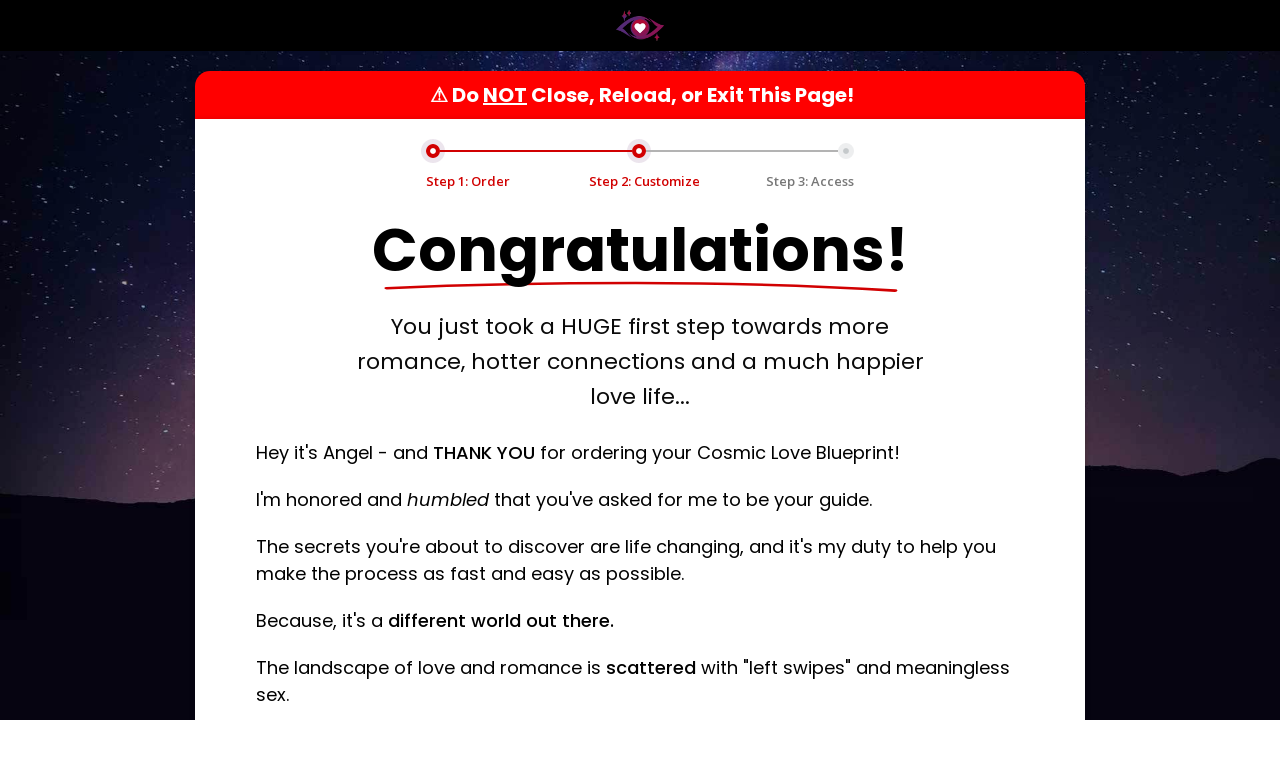

--- FILE ---
content_type: text/html; charset=UTF-8
request_url: https://secure.readyourlover.com/w-oto-1-up/
body_size: 201273
content:
<!DOCTYPE html>
<!--[if IE 7]>
<html class="ie ie7" lang="en-US">
<![endif]-->
<!--[if IE 8]>
<html class="ie ie8" lang="en-US">
<![endif]-->
<!--[if !(IE 7) | !(IE 8)  ]><!-->
<html lang="en-US"class="tcb">
<!--<![endif]-->
<head>
		<meta charset="UTF-8"/>
				
			<meta name="viewport" content="width=device-width, initial-scale=1.0"/>

	<style type="text/css" id="tcb-style-base-page-57"  onLoad="typeof window.lightspeedOptimizeStylesheet === 'function' && window.lightspeedOptimizeStylesheet()" class="tcb-lightspeed-style">.thrv-page-section{position: relative;box-sizing: border-box !important;}.thrv-page-section .tve-page-section-out{position: absolute;width: 100%;height: 100%;left: 0px;top: 0px;box-sizing: border-box;transition: box-shadow 0.5s ease 0s;overflow: hidden;}.thrv-page-section.tve-height-update .tve-page-section-in{min-height: 150px;}.thrv-page-section .tve-page-section-in{box-sizing: border-box;margin-right: auto;margin-left: auto;position: relative;z-index: 1;min-height: 40px;}.tve-page-section-in > .thrv_wrapper:first-child{margin-top: 0px;}.tve-page-section-in > .thrv_wrapper:last-child{margin-bottom: 0px;}.thrv_wrapper .tve-content-box-background{position: absolute;width: 100%;left: 0px;top: 0px;overflow: hidden;-webkit-background-clip: padding-box;height: 100% !important;}.thrv_wrapper.thrv-content-box{box-sizing: border-box;position: relative;min-height: 10px;}.thrv_wrapper.thrv-content-box div:not(.thrv_icon):not(.ui-resizable-handle):not(.tve-auxiliary-icon-element){box-sizing: border-box;}.tve-cb{display: inline-block;vertical-align: middle;clear: both;overflow: visible;width: 100%;z-index: 1;position: relative;min-height: 10px;}.tve-progress-bar-wrapper{margin: 30px 0px;--progress-height: 25px;--nodes-completed: 1;--nodes-completed-dual: 1.5;--progress: 20%;--progress-dual: 50%;--padding-left: 0px;--padding-right: 0px;--candy-width: max(var(--progress-height),24px);}.tve-progress-bar-wrapper,.tve-progress-bar-wrapper *{box-sizing: border-box;}.tve-progress-bar-wrapper.with-labels .tve-progress-label-wrapper{display: flex;}.tve-progress-bar-wrapper[data-label-position="below"] .tve-progress{flex-direction: column;}.tve-progress-bar-wrapper .tve-progress{position: relative;display: flex;justify-content: space-between;flex-direction: column;}.tve-progress-bar-wrapper .tve-line-wrapper{position: relative;height: 100%;display: flex;align-items: center;width: 100%;min-height: var(--progress-height);padding: 0px;}.tve-progress-bar-wrapper .tve-line-wrapper .tve-progress-label{display: none;}.tve-progress-bar-wrapper .tve-line-wrapper:last-child:not(:nth-of-type(2)){display: none !important;}.tve-progress-bar-wrapper .tve-line-wrapper .tve-progress-line{min-height: var(--progress-height);background-color: var(--bar-color,#ff0000);width: calc(100% - var(--padding-left) - var(--padding-right));position: absolute;box-sizing: border-box;}.tve-progress-bar-wrapper .tve-line-wrapper .tve-progress-line--background{z-index: 11;--bar-color: rgba(255,0,0,0.1);}.tve-progress-bar-wrapper .tve-line-wrapper .tve-progress-line--fill{z-index: 13;--bar-color: rgba(255,0,0,1);width: calc(var(--progress) - var(--padding-left) - var(--padding-right));}.tve-progress-bar-wrapper .tve-line-wrapper .tve-progress-line--fill-dual{display: none;z-index: 12;--bar-color: rgba(255,0,0,0.5);width: calc(var(--progress-dual) - var(--padding-left) - var(--padding-right));}.tve-progress-bar-wrapper .tve-steps-wrapper{display: flex;align-items: center;}.tve-progress-bar-wrapper .tve-progress-label-wrapper{display: none;justify-content: space-between;}.tve-progress-bar-wrapper[data-type="nodes"].with-labels .tve-progress-label-wrapper--simple{display: none;}.tve-progress-bar-wrapper[data-type="nodes"].with-labels .tve-progress-label-wrapper--nodes .tve-progress-label{position: absolute;}.tve-progress-bar-wrapper[data-type="nodes"].with-labels .tve-progress-label-wrapper--nodes .tve-progress-label:first-of-type{position: static;}.tve-progress-bar-wrapper[data-type="nodes"].with-labels .tve-progress-label-wrapper--nodes .tve-progress-label:last-of-type{position: static;}.tve-progress-bar-wrapper .tve-progress-node{margin: 0px;padding: 5px;}.tve-progress-bar-wrapper .tve-progress-node,.tve-progress-bar-wrapper .tve-progress-node *{box-sizing: content-box !important;}.tve-progress-bar-wrapper .tve-progress-node .tve-progress-icon{margin: 0px;display: flex;align-items: center;justify-content: center;}.tve-progress-icon{--tve-icon-size: 30px;font-size: 30px;width: 30px;height: 30px;}.tcb-icon{display: inline-block;width: 1em;height: 1em;line-height: 1em;vertical-align: middle;stroke-width: 0;stroke: currentcolor;fill: currentcolor;box-sizing: content-box;transform: rotate(var(--tcb-icon-rotation-angle,0deg));}svg.tcb-icon path:not([fill="none"]){transition: none 0s ease 0s;fill: inherit !important;stroke: inherit !important;}.thrv_icon{text-align: center;}.thrv-button{max-width: 100%;margin-left: auto;margin-right: auto;display: table !important;}.thrv-button.thrv_wrapper{padding: 0px;}.tcb-with-icon.tcb-flip .tcb-button-icon{padding-left: 15px;}.tcb-with-icon .tcb-button-icon{display: block;}.tcb-with-icon .tcb-button-icon .thrv_wrapper.thrv_icon{margin: 0px;}a.tcb-button-link{background-color: rgb(26,188,156);padding: 12px 15px;font-size: 18px;box-sizing: border-box;display: inline-flex;align-items: center;overflow: hidden;width: 100%;text-align: center;line-height: 1.2em;}a.tcb-button-link:hover{background-color: rgb(21,162,136);}.tcb-flip a.tcb-button-link{flex-direction: row-reverse;}.thrv-button a.tcb-button-link{color: rgb(255,255,255);text-decoration: none !important;}a.tcb-button-link > span::before{position: absolute;content: "";display: none;top: -100px;bottom: -100px;width: 1px;left: 10px;background-color: rgb(0,121,0);}span.tcb-button-texts{color: inherit;display: block;flex: 1 1 0%;position: relative;}span.tcb-button-texts > span{display: block;padding: 0px;}span.tcb-button-icon{display: none;font-size: 1em;line-height: 0;position: relative;color: inherit;}span.tcb-button-icon .tcb-icon{height: 1em;}.thrv-styled_list{padding-top: 10px !important;padding-bottom: 10px !important;}.thrv-styled_list ul.tcb-styled-list{list-style: none;margin: 0px !important;padding: 0px !important;}.thrv-styled_list ul.tcb-styled-list li div.thrv_icon{padding: 10px;margin: 0px;box-sizing: content-box;}.tcb-styled-list-icon-text{display: block;z-index: 0;line-height: 2.3em;}.tcb-styled-list-icon{position: relative;z-index: 1;}.thrv-styled-list-item{display: flex;place-content: flex-start;align-items: flex-start;word-break: break-word;}.thrv-styled-list-item::before{content: none !important;}.thrv-numbered_list{padding-top: 10px !important;padding-bottom: 10px !important;}.thrv-numbered_list .tcb-numbered-list{list-style: none;margin: 0px !important;padding: 0px !important;}.thrv-numbered_list .tcb-numbered-list li.thrv-numbered-list-v2{padding: 5px;}.thrv-numbered_list .tcb-numbered-list li.thrv-numbered-list-v2 div.tcb-numbered-list-number{padding: 0px;}.thrv-numbered_list .tcb-numbered-list li div.tcb-numbered-list-number{width: auto;margin: 0px;padding: 10px;box-sizing: content-box;min-width: 25px !important;}.tcb-numbered-list-text,.tcb-numbered-list-index{display: block;z-index: 0;line-height: 2.3em;}.tcb-numbered-list-index{text-align: center;}.tcb-numbered-list-number{position: relative;z-index: 1;}.tve_image_caption{position: relative;}.tve_image_caption:not(.tcb-mm-image.tve-tab-image){height: auto !important;}.tve_image_caption .tve_image{max-width: 100%;width: 100%;}:not(.inc) .thrv_text_element h4 a:not(.tcb-button-link),#tcb_landing_page .thrv_text_element h4 a:not(.tcb-button-link){color: inherit;font: inherit;letter-spacing: inherit;}:not(.inc) .thrv_text_element h4 a:not(.tcb-button-link):hover,#tcb_landing_page .thrv_text_element h4 a:not(.tcb-button-link):hover{color: inherit;font: inherit;letter-spacing: inherit;}.thrv_text_element a:not(.tcb-button-link){font-size: inherit;}.tcb-style-wrap strong{font-weight: var(--g-bold-weight,bold);}.tcb-plain-text{cursor: text;}.thrv_text_element{overflow-wrap: break-word;}.thrv_text_element.tcb-highlight-added h1,.thrv_text_element.tcb-highlight-added h4{position: relative;z-index: 1;}:not(#s) [data-text-highlight]{background-color: transparent !important;}[data-text-highlight]:not([data-text-highlight="none"]){display: inline-block;text-align: center;position: relative;box-sizing: border-box;white-space: pre-wrap;}[data-text-highlight]:not([data-text-highlight="none"])::before,[data-text-highlight]:not([data-text-highlight="none"])::after{pointer-events: none;}[data-text-highlight]:not([data-text-highlight="none"])::before{content: "";position: absolute;z-index: -1;background: var(--tcb-text-highlight-color);width: 100%;height: 100%;mask-image: var(--tve-highlight-background);-webkit-mask-image: var(--tve-highlight-background);-webkit-mask-image: var(--tve-highlight-background);-webkit-mask-image: var(--tve-highlight-background);mask-repeat: no-repeat;-webkit-mask-repeat: no-repeat;-webkit-mask-repeat: no-repeat;-webkit-mask-repeat: no-repeat;mask-size: 100% 100%;-webkit-mask-size: 100% 100%;-webkit-mask-size: 100% 100%;-webkit-mask-size: 100% 100%;}[data-text-highlight]:not([data-text-highlight="none"]).tcb-highlight-on-top::before,[data-text-highlight]:not([data-text-highlight="none"]).tcb-highlight-on-top::after{z-index: 1;}[data-text-highlight]:not([data-text-highlight="none"]):not(.tcb-highlight-on-top){z-index: -1;}[data-text-highlight]:not([data-text-highlight="none"])[data-tcb-highlight-animation^="viewport"]:not(.tcb-animated)::before{background: none;mask-image: none !important;-webkit-mask-image: none !important;-webkit-mask-image: none !important;-webkit-mask-image: none !important;}[data-text-highlight]:not([data-text-highlight="none"])[data-text-highlight="rounded-line"]::before{width: calc(100% + 0.4em);left: -0.2em;transform: translateY(-0.1em);}h4 [data-text-highlight]:not([data-text-highlight="none"])[data-text-highlight="rounded-line"]::before{height: calc(100% + 0.4em);}[data-text-highlight]:not([data-text-highlight="none"])[data-text-highlight="crossed-lines"]::before{width: calc(100% + 0.6em);left: -0.3em;}h4 [data-text-highlight]:not([data-text-highlight="none"])[data-text-highlight="crossed-lines"]::before{height: calc(100% + 0.2em);}[data-text-highlight]:not([data-text-highlight="none"])[data-text-highlight="line"]::before{height: calc(100% + 0.4em);}h1 [data-text-highlight]:not([data-text-highlight="none"])[data-text-highlight="line"]::before{height: calc(100% + 0.6em);}.notifications-content-wrapper.tcb-permanently-hidden{display: none !important;}.tcb-permanently-hidden{display: none !important;}.tar-disabled{cursor: default;opacity: 0.4;pointer-events: none;}.tcb-clear::after{display: block;height: 0px;content: "";}.tcb-flex-row{display: flex;flex-flow: row;align-items: stretch;justify-content: space-between;margin-top: 0px;margin-left: -15px;padding-bottom: 15px;padding-top: 15px;}.tcb-flex-col{flex: 1 1 auto;padding-top: 0px;padding-left: 15px;}.tcb-flex-row .tcb-flex-col{box-sizing: border-box;}.tcb-col{height: 100%;display: flex;flex-direction: column;position: relative;}.tcb-flex-row .tcb-col{box-sizing: border-box;}html{text-rendering: auto !important;}html body{text-rendering: auto !important;}body.tve_lp::before{content: none;}#tve_editor ul{margin-left: 20px;}.thrv_wrapper{margin-top: 20px;margin-bottom: 20px;padding: 1px;}.thrv_wrapper div{box-sizing: content-box;}.thrv_wrapper.tve-elem-default-pad{padding: 20px;}.thrv_wrapper.thrv_text_element,.thrv_wrapper.thrv-page-section{margin: 0px;}.thrv_wrapper.thrv-columns{margin-top: 10px;margin-bottom: 10px;padding: 0px;}.tve_shortcode_editor h1{padding: 0px;}p{font-size: 1em;}.tve_image{border-radius: 0px;box-shadow: none;}div .tve_image_caption{padding: 0px;max-width: 100% !important;box-sizing: border-box !important;}.tve_image_caption .tve_image_frame{display: block;max-width: 100%;position: relative;overflow: hidden;}.tve_image_caption .tve_image{display: block;padding: 0px;height: auto;}.tve_image_caption.img_style_lifted_style1 .tve_image_frame{box-shadow: rgb(51,51,51) 4px 4px 6px -3px;}.thrv_icon{line-height: 0;}.thrv_icon.tcb-icon-display{display: table;border-collapse: initial;}.thrv_icon.thrv_wrapper{margin-left: auto;margin-right: auto;padding: 0px;}:not(#_s):not(#_s) .tcb-conditional-display-placeholder{min-height: var(--tcb-container-height-d,100px) !important;position: relative;}:not(#_s):not(#_s) .tcb-conditional-display-placeholder.thrv-page-section{box-sizing: border-box;margin: 0px;}:not(#_s):not(#_s) .tcb-conditional-display-placeholder.thrv-content-box{box-sizing: border-box;}:not(#_s):not(#_s) .tcb-conditional-display-placeholder .tve-page-section-out,:not(#_s):not(#_s) .tcb-conditional-display-placeholder .tve-content-box-background{box-sizing: border-box;position: absolute;width: 100%;height: 100%;left: 0px;top: 0px;overflow: hidden;}.thrv_wrapper.thrv_contentbox_shortcode{position: relative;}.thrv_wrapper.thrv_text_element{padding: 1px;}.tcb-flip .tcb-button-link{flex-direction: row-reverse;}.landingpage-section{flex-shrink: 1;position: relative;margin: 0px;padding: 0px;display: flex;justify-content: center;align-items: center;width: 100%;z-index: 1;box-sizing: border-box !important;}.landingpage-section .section-content{position: relative;z-index: 1;margin-left: auto;margin-right: auto;height: 100%;width: 100%;max-width: 100%;box-sizing: border-box !important;}.landingpage-section .section-background{box-sizing: border-box;height: 100%;position: absolute;top: 0px;overflow: hidden;width: 100%;max-width: 100%;z-index: 0;}.landingpage-section.hide-section{display: none;}@media (max-width: 1023px){:not(#_s):not(#_s) .tcb-conditional-display-placeholder{min-height: var(--tcb-container-height-t) !important;}}@media (max-width: 767px){.tcb-numbered-list-number{width: 15%;}.tcb-numbered-list-text{width: 85%;}html{overflow-x: hidden !important;}html,body{max-width: 100vw !important;}body:not(.tcb_show_all_hidden) .tcb-mobile-hidden{display: none !important;}.tcb-flex-row{flex-direction: column;}.thrv_wrapper > .tcb-flex-row:not(.v-2) > .tcb-flex-col{width: 100%;max-width: 100% !important;flex: 0 0 auto !important;}.tcb-flex-row.v-2{flex-direction: row;}.tcb-flex-row.v-2:not(.tcb-mobile-no-wrap){flex-wrap: wrap;}.tcb-flex-row.v-2:not(.tcb-mobile-no-wrap) > .tcb-flex-col{width: 100%;flex: 1 0 390px;max-width: 100% !important;}:not(#_s):not(#_s) .tcb-conditional-display-placeholder{min-height: var(--tcb-container-height-m) !important;}}@media (min-width: 1024px){body:not(.tcb_show_all_hidden) .tcb-desktop-hidden{display: none !important;}}@media (min-width: 768px) and (max-width: 1023px){body:not(.tcb_show_all_hidden) .tcb-tablet-hidden{display: none !important;}}@media (max-width: 1023px) and (min-width: 768px){.tcb-flex-row:not(.tcb--cols--2):not(.tcb-medium-no-wrap),.tcb-flex-row.tcb-resized:not(.tcb--cols--2):not(.tcb-medium-no-wrap){flex-wrap: wrap;}.tcb-flex-row:not(.tcb--cols--2):not(.tcb-medium-no-wrap) > .tcb-flex-col,.tcb-flex-row.tcb-resized:not(.tcb--cols--2):not(.tcb-medium-no-wrap) > .tcb-flex-col{flex: 1 0 250px;max-width: 100% !important;}}@media screen and (-ms-high-contrast: active),(-ms-high-contrast: none){.tcb-flex-col{width: 100%;}.tcb-col{display: block;}}@media screen and (max-device-width: 480px){body{text-size-adjust: none;}}@keyframes progress-bar{0%{width: 0px;}100%{width: 100%;}}</style>		<script type="text/javascript">
			window.flatStyles = window.flatStyles || ''

			window.lightspeedOptimizeStylesheet = function () {
				const currentStylesheet = document.querySelector( '.tcb-lightspeed-style:not([data-ls-optimized])' )

				if ( currentStylesheet ) {
					try {
						if ( currentStylesheet.sheet && currentStylesheet.sheet.cssRules ) {
							if ( window.flatStyles ) {
								if ( this.optimizing ) {
									setTimeout( window.lightspeedOptimizeStylesheet.bind( this ), 24 )
								} else {
									this.optimizing = true;

									let rulesIndex = 0;

									while ( rulesIndex < currentStylesheet.sheet.cssRules.length ) {
										const rule = currentStylesheet.sheet.cssRules[ rulesIndex ]
										/* remove rules that already exist in the page */
										if ( rule.type === CSSRule.STYLE_RULE && window.flatStyles.includes( `${rule.selectorText}{` ) ) {
											currentStylesheet.sheet.deleteRule( rulesIndex )
										} else {
											rulesIndex ++
										}
									}
									/* optimize, mark it such, move to the next file, append the styles we have until now */
									currentStylesheet.setAttribute( 'data-ls-optimized', '1' )

									window.flatStyles += currentStylesheet.innerHTML

									this.optimizing = false
								}
							} else {
								window.flatStyles = currentStylesheet.innerHTML
								currentStylesheet.setAttribute( 'data-ls-optimized', '1' )
							}
						}
					} catch ( error ) {
						console.warn( error )
					}

					if ( currentStylesheet.parentElement.tagName !== 'HEAD' ) {
						/* always make sure that those styles end up in the head */
						const stylesheetID = currentStylesheet.id;
						/**
						 * make sure that there is only one copy of the css
						 * e.g display CSS
						 */
						if ( ( ! stylesheetID || ( stylesheetID && ! document.querySelector( `head #${stylesheetID}` ) ) ) ) {
							document.head.prepend( currentStylesheet )
						} else {
							currentStylesheet.remove();
						}
					}
				}
			}

			window.lightspeedOptimizeFlat = function ( styleSheetElement ) {
				if ( document.querySelectorAll( 'link[href*="thrive_flat.css"]' ).length > 1 ) {
					/* disable this flat if we already have one */
					styleSheetElement.setAttribute( 'disabled', true )
				} else {
					/* if this is the first one, make sure he's in head */
					if ( styleSheetElement.parentElement.tagName !== 'HEAD' ) {
						document.head.append( styleSheetElement )
					}
				}
			}
		</script>
		<title>W &#8211; OTO 1 Up &#8211; The Match Matrix &#8211; ReadYourLover.com &#8211; Secure Server</title>
<meta name='robots' content='max-image-preview:large' />
<link rel='dns-prefetch' href='//www.googletagmanager.com' />
<link rel="alternate" type="application/rss+xml" title="ReadYourLover.com - Secure Server &raquo; Feed" href="https://secure.readyourlover.com/feed/" />
<link rel="alternate" type="application/rss+xml" title="ReadYourLover.com - Secure Server &raquo; Comments Feed" href="https://secure.readyourlover.com/comments/feed/" />
<link rel="alternate" title="oEmbed (JSON)" type="application/json+oembed" href="https://secure.readyourlover.com/wp-json/oembed/1.0/embed?url=https%3A%2F%2Fsecure.readyourlover.com%2Fw-oto-1-up%2F" />
<link rel="alternate" title="oEmbed (XML)" type="text/xml+oembed" href="https://secure.readyourlover.com/wp-json/oembed/1.0/embed?url=https%3A%2F%2Fsecure.readyourlover.com%2Fw-oto-1-up%2F&#038;format=xml" />

<style id='wp-emoji-styles-inline-css' type='text/css'>

	img.wp-smiley, img.emoji {
		display: inline !important;
		border: none !important;
		box-shadow: none !important;
		height: 1em !important;
		width: 1em !important;
		margin: 0 0.07em !important;
		vertical-align: -0.1em !important;
		background: none !important;
		padding: 0 !important;
	}
/*# sourceURL=wp-emoji-styles-inline-css */
</style>


<link rel='stylesheet' id='tve-ult-main-frame-css-css' href='https://secure.readyourlover.com/wp-content/plugins/thrive-ultimatum/tcb-bridge/assets/css/placeholders.css?ver=10.8.5' type='text/css' media='all' />
<link rel='stylesheet' id='thrive-theme-landingpage-front-css' href='https://secure.readyourlover.com/wp-content/themes/thrive-theme/inc/assets/dist/landingpage-front.css?ver=10.8.5' type='text/css' media='all' />
<link rel='stylesheet' id='thrive-theme-css' href='https://secure.readyourlover.com/wp-content/themes/thrive-theme/style.css?ver=10.8.5' type='text/css' media='all' />
<script type="text/javascript" src="https://secure.readyourlover.com/wp-includes/js/jquery/jquery.min.js?ver=3.7.1" id="jquery-core-js"></script>
<script type="text/javascript" src="https://secure.readyourlover.com/wp-includes/js/jquery/jquery-migrate.min.js?ver=3.4.1" id="jquery-migrate-js"></script>
<script type="text/javascript" id="if-so-js-before">
/* <![CDATA[ */
    var nonce = "2aaae5ee35";//compat
    var ifso_nonce = "2aaae5ee35";
    var ajaxurl = "https://secure.readyourlover.com/wp-admin/admin-ajax.php";
    var ifso_page_url = window.location.href;
    var isAnalyticsOn = true;
    var isPageVisitedOn = 0;
    var isVisitCountEnabled = 1;
    var referrer_for_pageload = document.referrer;
    var ifso_attrs_for_ajax = ["ga4","the_content"];
//# sourceURL=if-so-js-before
/* ]]> */
</script>
<script type="text/javascript" src="https://secure.readyourlover.com/wp-content/plugins/if-so/public/js/if-so-public.js?ver=1.9.6" id="if-so-js"></script>
<script type="text/javascript" src="https://secure.readyourlover.com/wp-includes/js/jquery/ui/core.min.js?ver=1.13.3" id="jquery-ui-core-js"></script>
<script type="text/javascript" src="https://secure.readyourlover.com/wp-includes/js/jquery/ui/menu.min.js?ver=1.13.3" id="jquery-ui-menu-js"></script>
<script type="text/javascript" src="https://secure.readyourlover.com/wp-includes/js/dist/dom-ready.min.js?ver=f77871ff7694fffea381" id="wp-dom-ready-js"></script>
<script type="text/javascript" src="https://secure.readyourlover.com/wp-includes/js/dist/hooks.min.js?ver=dd5603f07f9220ed27f1" id="wp-hooks-js"></script>
<script type="text/javascript" src="https://secure.readyourlover.com/wp-includes/js/dist/i18n.min.js?ver=c26c3dc7bed366793375" id="wp-i18n-js"></script>
<script type="text/javascript" id="wp-i18n-js-after">
/* <![CDATA[ */
wp.i18n.setLocaleData( { 'text direction\u0004ltr': [ 'ltr' ] } );
//# sourceURL=wp-i18n-js-after
/* ]]> */
</script>
<script type="text/javascript" src="https://secure.readyourlover.com/wp-includes/js/dist/a11y.min.js?ver=cb460b4676c94bd228ed" id="wp-a11y-js"></script>
<script type="text/javascript" src="https://secure.readyourlover.com/wp-includes/js/jquery/ui/autocomplete.min.js?ver=1.13.3" id="jquery-ui-autocomplete-js"></script>
<script type="text/javascript" src="https://secure.readyourlover.com/wp-includes/js/imagesloaded.min.js?ver=5.0.0" id="imagesloaded-js"></script>
<script type="text/javascript" src="https://secure.readyourlover.com/wp-includes/js/masonry.min.js?ver=4.2.2" id="masonry-js"></script>
<script type="text/javascript" src="https://secure.readyourlover.com/wp-includes/js/jquery/jquery.masonry.min.js?ver=3.1.2b" id="jquery-masonry-js"></script>
<script type="text/javascript" id="tve_frontend-js-extra">
/* <![CDATA[ */
var tve_frontend_options = {"ajaxurl":"https://secure.readyourlover.com/wp-admin/admin-ajax.php","is_editor_page":"","page_events":[],"is_single":"1","social_fb_app_id":"","dash_url":"https://secure.readyourlover.com/wp-content/themes/thrive-theme/thrive-dashboard","queried_object":{"ID":57,"post_author":"4"},"query_vars":{"page":"","pagename":"w-oto-1-up"},"$_POST":[],"translations":{"Copy":"Copy","empty_username":"ERROR: The username field is empty.","empty_password":"ERROR: The password field is empty.","empty_login":"ERROR: Enter a username or email address.","min_chars":"At least %s characters are needed","no_headings":"No headings found","registration_err":{"required_field":"\u003Cstrong\u003EError\u003C/strong\u003E: This field is required","required_email":"\u003Cstrong\u003EError\u003C/strong\u003E: Please type your email address","invalid_email":"\u003Cstrong\u003EError\u003C/strong\u003E: The email address isn&#8217;t correct","passwordmismatch":"\u003Cstrong\u003EError\u003C/strong\u003E: Password mismatch"}},"routes":{"posts":"https://secure.readyourlover.com/wp-json/tcb/v1/posts","video_reporting":"https://secure.readyourlover.com/wp-json/tcb/v1/video-reporting"},"nonce":"52abfe55d7","allow_video_src":"","google_client_id":null,"google_api_key":null,"facebook_app_id":null,"lead_generation_custom_tag_apis":["activecampaign","aweber","convertkit","drip","klicktipp","mailchimp","sendlane","zapier"],"post_request_data":[],"user_profile_nonce":"c98c92d1cc","ip":"3.143.229.172","current_user":[],"post_id":"57","post_title":"W \u2013 OTO 1 Up \u2013 The Match Matrix","post_type":"page","post_url":"https://secure.readyourlover.com/w-oto-1-up/","is_lp":"e397b6dcdb4e60db59d9ab73a149cdc7","conditional_display":{"is_tooltip_dismissed":false}};
//# sourceURL=tve_frontend-js-extra
/* ]]> */
</script>
<script type="text/javascript" src="https://secure.readyourlover.com/wp-content/plugins/thrive-visual-editor/editor/js/dist/modules/general.min.js?ver=10.8.5" id="tve_frontend-js"></script>
<script type="text/javascript" src="https://secure.readyourlover.com/wp-content/plugins/ifso-bulks-extenstion/js/ifso-bulks-public.js?ver=6.9" id="if-so-bulks-js"></script>
<script type="text/javascript" id="theme-frontend-js-extra">
/* <![CDATA[ */
var thrive_front_localize = {"comments_form":{"error_defaults":{"email":"Email address invalid","url":"Website address invalid","required":"Required field missing"}},"routes":{"posts":"https://secure.readyourlover.com/wp-json/tcb/v1/posts","frontend":"https://secure.readyourlover.com/wp-json/ttb/v1/frontend"},"tar_post_url":"?tve=true&action=architect&from_theme=1","is_editor":"","ID":"44","template_url":"?tve=true&action=architect&from_tar=57","pagination_url":{"template":"https://secure.readyourlover.com/w-oto-1-up/page/[thrive_page_number]/","base":"https://secure.readyourlover.com/w-oto-1-up/"},"sidebar_visibility":[],"is_singular":"1","is_user_logged_in":""};
//# sourceURL=theme-frontend-js-extra
/* ]]> */
</script>
<script type="text/javascript" src="https://secure.readyourlover.com/wp-content/themes/thrive-theme/inc/assets/dist/frontend.min.js?ver=10.8.5" id="theme-frontend-js"></script>
<link rel="https://api.w.org/" href="https://secure.readyourlover.com/wp-json/" /><link rel="alternate" title="JSON" type="application/json" href="https://secure.readyourlover.com/wp-json/wp/v2/pages/57" /><link rel="EditURI" type="application/rsd+xml" title="RSD" href="https://secure.readyourlover.com/xmlrpc.php?rsd" />
<meta name="generator" content="WordPress 6.9" />
<link rel="canonical" href="https://secure.readyourlover.com/w-oto-1-up/" />
<link rel='shortlink' href='https://secure.readyourlover.com/?p=57' />
<meta name="generator" content="Site Kit by Google 1.170.0" /><style type="text/css" id="tve_global_variables">:root{--tcb-color-0:rgb(204, 0, 0);--tcb-color-0-h:0;--tcb-color-0-s:100%;--tcb-color-0-l:40%;--tcb-color-0-a:1;--tcb-color-1:rgb(45, 27, 78);--tcb-color-1-h:261;--tcb-color-1-s:48%;--tcb-color-1-l:20%;--tcb-color-1-a:1;--tcb-color-2:rgb(255, 253, 245);--tcb-color-2-h:48;--tcb-color-2-s:100%;--tcb-color-2-l:98%;--tcb-color-2-a:1;--tcb-color-3:rgb(180, 142, 37);--tcb-color-3-h:44;--tcb-color-3-s:65%;--tcb-color-3-l:42%;--tcb-color-3-a:1;--tcb-color-4:rgb(250, 245, 255);--tcb-color-4-h:269;--tcb-color-4-s:100%;--tcb-color-4-l:98%;--tcb-color-4-a:1;--tcb-color-5:rgb(212, 175, 55);--tcb-color-5-h:45;--tcb-color-5-s:64%;--tcb-color-5-l:52%;--tcb-color-5-a:1;--tcb-color-6:rgb(74, 74, 74);--tcb-color-6-h:0;--tcb-color-6-s:0%;--tcb-color-6-l:29%;--tcb-color-6-a:1;--tcb-background-author-image:url(https://secure.gravatar.com/avatar/bf3fb626e5860400f81ba94b8ed347b4f34912759d8559f4954b11823417567e?s=256&d=mm&r=g);--tcb-background-user-image:url();--tcb-background-featured-image-thumbnail:url(https://secure.readyourlover.com/wp-content/plugins/thrive-visual-editor/editor/css/images/featured_image.png);--tcb-skin-color-0:hsla(var(--tcb-theme-main-master-h,2), var(--tcb-theme-main-master-s,84%), var(--tcb-theme-main-master-l,64%), var(--tcb-theme-main-master-a,1));--tcb-skin-color-0-h:var(--tcb-theme-main-master-h,2);--tcb-skin-color-0-s:var(--tcb-theme-main-master-s,84%);--tcb-skin-color-0-l:var(--tcb-theme-main-master-l,64%);--tcb-skin-color-0-a:var(--tcb-theme-main-master-a,1);--tcb-skin-color-1:hsla(calc(var(--tcb-theme-main-master-h,2) - 0 ), calc(var(--tcb-theme-main-master-s,84%) - 4% ), calc(var(--tcb-theme-main-master-l,64%) - 9% ), 0.5);--tcb-skin-color-1-h:calc(var(--tcb-theme-main-master-h,2) - 0 );--tcb-skin-color-1-s:calc(var(--tcb-theme-main-master-s,84%) - 4% );--tcb-skin-color-1-l:calc(var(--tcb-theme-main-master-l,64%) - 9% );--tcb-skin-color-1-a:0.5;--tcb-skin-color-2:rgb(248, 248, 248);--tcb-skin-color-2-h:0;--tcb-skin-color-2-s:0%;--tcb-skin-color-2-l:97%;--tcb-skin-color-2-a:1;--tcb-skin-color-3:hsla(calc(var(--tcb-theme-main-master-h,2) + 30 ), 85%, 13%, 1);--tcb-skin-color-3-h:calc(var(--tcb-theme-main-master-h,2) + 30 );--tcb-skin-color-3-s:85%;--tcb-skin-color-3-l:13%;--tcb-skin-color-3-a:1;--tcb-skin-color-4:rgb(12, 17, 21);--tcb-skin-color-4-h:206;--tcb-skin-color-4-s:27%;--tcb-skin-color-4-l:6%;--tcb-skin-color-4-a:1;--tcb-skin-color-5:rgb(106, 107, 108);--tcb-skin-color-5-h:210;--tcb-skin-color-5-s:0%;--tcb-skin-color-5-l:41%;--tcb-skin-color-5-a:1;--tcb-skin-color-8:hsla(calc(var(--tcb-theme-main-master-h,2) - 0 ), calc(var(--tcb-theme-main-master-s,84%) - 4% ), calc(var(--tcb-theme-main-master-l,64%) - 9% ), 0.18);--tcb-skin-color-8-h:calc(var(--tcb-theme-main-master-h,2) - 0 );--tcb-skin-color-8-s:calc(var(--tcb-theme-main-master-s,84%) - 4% );--tcb-skin-color-8-l:calc(var(--tcb-theme-main-master-l,64%) - 9% );--tcb-skin-color-8-a:0.18;--tcb-skin-color-9:hsla(calc(var(--tcb-theme-main-master-h,2) - 3 ), 56%, 96%, 1);--tcb-skin-color-9-h:calc(var(--tcb-theme-main-master-h,2) - 3 );--tcb-skin-color-9-s:56%;--tcb-skin-color-9-l:96%;--tcb-skin-color-9-a:1;--tcb-skin-color-10:hsla(calc(var(--tcb-theme-main-master-h,2) - 21 ), 100%, 81%, 1);--tcb-skin-color-10-h:calc(var(--tcb-theme-main-master-h,2) - 21 );--tcb-skin-color-10-s:100%;--tcb-skin-color-10-l:81%;--tcb-skin-color-10-a:1;--tcb-skin-color-13:hsla(calc(var(--tcb-theme-main-master-h,2) - 0 ), calc(var(--tcb-theme-main-master-s,84%) - 4% ), calc(var(--tcb-theme-main-master-l,64%) - 28% ), 0.5);--tcb-skin-color-13-h:calc(var(--tcb-theme-main-master-h,2) - 0 );--tcb-skin-color-13-s:calc(var(--tcb-theme-main-master-s,84%) - 4% );--tcb-skin-color-13-l:calc(var(--tcb-theme-main-master-l,64%) - 28% );--tcb-skin-color-13-a:0.5;--tcb-skin-color-14:rgb(230, 230, 230);--tcb-skin-color-14-h:0;--tcb-skin-color-14-s:0%;--tcb-skin-color-14-l:90%;--tcb-skin-color-14-a:1;--tcb-skin-color-16:hsla(calc(var(--tcb-theme-main-master-h,2) - 0 ), 3%, 36%, 1);--tcb-skin-color-16-h:calc(var(--tcb-theme-main-master-h,2) - 0 );--tcb-skin-color-16-s:3%;--tcb-skin-color-16-l:36%;--tcb-skin-color-16-a:1;--tcb-skin-color-18:hsla(calc(var(--tcb-theme-main-master-h,2) - 1 ), calc(var(--tcb-theme-main-master-s,84%) - 5% ), calc(var(--tcb-theme-main-master-l,64%) - 10% ), 0.8);--tcb-skin-color-18-h:calc(var(--tcb-theme-main-master-h,2) - 1 );--tcb-skin-color-18-s:calc(var(--tcb-theme-main-master-s,84%) - 5% );--tcb-skin-color-18-l:calc(var(--tcb-theme-main-master-l,64%) - 10% );--tcb-skin-color-18-a:0.8;--tcb-skin-color-19:hsla(calc(var(--tcb-theme-main-master-h,2) - 3 ), 56%, 96%, 0.85);--tcb-skin-color-19-h:calc(var(--tcb-theme-main-master-h,2) - 3 );--tcb-skin-color-19-s:56%;--tcb-skin-color-19-l:96%;--tcb-skin-color-19-a:0.85;--tcb-skin-color-20:hsla(calc(var(--tcb-theme-main-master-h,2) - 3 ), 56%, 96%, 0.9);--tcb-skin-color-20-h:calc(var(--tcb-theme-main-master-h,2) - 3 );--tcb-skin-color-20-s:56%;--tcb-skin-color-20-l:96%;--tcb-skin-color-20-a:0.9;--tcb-skin-color-21:hsla(calc(var(--tcb-theme-main-master-h,2) - 210 ), calc(var(--tcb-theme-main-master-s,84%) - 84% ), calc(var(--tcb-theme-main-master-l,64%) + 36% ), 1);--tcb-skin-color-21-h:calc(var(--tcb-theme-main-master-h,2) - 210 );--tcb-skin-color-21-s:calc(var(--tcb-theme-main-master-s,84%) - 84% );--tcb-skin-color-21-l:calc(var(--tcb-theme-main-master-l,64%) + 36% );--tcb-skin-color-21-a:1;--tcb-skin-color-22:rgb(255, 255, 255);--tcb-skin-color-22-h:0;--tcb-skin-color-22-s:0%;--tcb-skin-color-22-l:100%;--tcb-skin-color-22-a:1;--tcb-skin-color-23:rgb(32, 65, 71);--tcb-skin-color-23-h:189;--tcb-skin-color-23-s:37%;--tcb-skin-color-23-l:20%;--tcb-skin-color-23-a:1;--tcb-skin-color-24:rgb(59, 59, 59);--tcb-skin-color-24-h:0;--tcb-skin-color-24-s:0%;--tcb-skin-color-24-l:23%;--tcb-skin-color-24-a:1;--tcb-skin-color-25:hsla(calc(var(--tcb-theme-main-master-h,2) - 0 ), calc(var(--tcb-theme-main-master-s,84%) - 1% ), calc(var(--tcb-theme-main-master-l,64%) - 1% ), 0.04);--tcb-skin-color-25-h:calc(var(--tcb-theme-main-master-h,2) - 0 );--tcb-skin-color-25-s:calc(var(--tcb-theme-main-master-s,84%) - 1% );--tcb-skin-color-25-l:calc(var(--tcb-theme-main-master-l,64%) - 1% );--tcb-skin-color-25-a:0.04;--tcb-skin-color-26:hsla(calc(var(--tcb-theme-main-master-h,2) + 1 ), calc(var(--tcb-theme-main-master-s,84%) - 0% ), calc(var(--tcb-theme-main-master-l,64%) - 0% ), 0.12);--tcb-skin-color-26-h:calc(var(--tcb-theme-main-master-h,2) + 1 );--tcb-skin-color-26-s:calc(var(--tcb-theme-main-master-s,84%) - 0% );--tcb-skin-color-26-l:calc(var(--tcb-theme-main-master-l,64%) - 0% );--tcb-skin-color-26-a:0.12;--tcb-skin-color-27:hsla(calc(var(--tcb-theme-main-master-h,2) + 10 ), calc(var(--tcb-theme-main-master-s,84%) - 0% ), calc(var(--tcb-theme-main-master-l,64%) + 7% ), 1);--tcb-skin-color-27-h:calc(var(--tcb-theme-main-master-h,2) + 10 );--tcb-skin-color-27-s:calc(var(--tcb-theme-main-master-s,84%) - 0% );--tcb-skin-color-27-l:calc(var(--tcb-theme-main-master-l,64%) + 7% );--tcb-skin-color-27-a:1;--tcb-skin-color-28:hsla(calc(var(--tcb-theme-main-master-h,2) + 2 ), 43%, 82%, 1);--tcb-skin-color-28-h:calc(var(--tcb-theme-main-master-h,2) + 2 );--tcb-skin-color-28-s:43%;--tcb-skin-color-28-l:82%;--tcb-skin-color-28-a:1;--tcb-skin-color-29:hsla(calc(var(--tcb-theme-main-master-h,2) - 0 ), calc(var(--tcb-theme-main-master-s,84%) - 0% ), calc(var(--tcb-theme-main-master-l,64%) + 1% ), 0.4);--tcb-skin-color-29-h:calc(var(--tcb-theme-main-master-h,2) - 0 );--tcb-skin-color-29-s:calc(var(--tcb-theme-main-master-s,84%) - 0% );--tcb-skin-color-29-l:calc(var(--tcb-theme-main-master-l,64%) + 1% );--tcb-skin-color-29-a:0.4;--tcb-skin-color-30:hsla(calc(var(--tcb-theme-main-master-h,2) - 1 ), calc(var(--tcb-theme-main-master-s,84%) - 1% ), calc(var(--tcb-theme-main-master-l,64%) - 1% ), 0.85);--tcb-skin-color-30-h:calc(var(--tcb-theme-main-master-h,2) - 1 );--tcb-skin-color-30-s:calc(var(--tcb-theme-main-master-s,84%) - 1% );--tcb-skin-color-30-l:calc(var(--tcb-theme-main-master-l,64%) - 1% );--tcb-skin-color-30-a:0.85;--tcb-main-master-h:294;--tcb-main-master-s:26%;--tcb-main-master-l:42%;--tcb-main-master-a:1;--tcb-theme-main-master-h:294;--tcb-theme-main-master-s:26%;--tcb-theme-main-master-l:42%;--tcb-theme-main-master-a:1;}</style><style type="text/css" id="thrive-default-styles">@media (min-width: 300px) { .tcb-style-wrap ul:not([class*="menu"]), .tcb-style-wrap ol{ padding-top:10px;padding-bottom:16px;margin-top:0px;margin-bottom:0px; }.tcb-style-wrap h1{ font-family:"Myriad Pro";--tcb-typography-font-family:"Myriad Pro";--g-regular-weight:400;--g-bold-weight:700;font-weight:var(--g-bold-weight, bold);font-size:55px;--tcb-typography-font-size:55px;line-height:50px;--tcb-typography-line-height:50px;padding-bottom:0px;margin-bottom:0px; }.tcb-style-wrap h2{ font-size:42px;--tcb-typography-font-size:42px;font-family:Poppins;--tcb-typography-font-family:Poppins;--g-regular-weight:400;--g-bold-weight:700;font-weight:var(--g-bold-weight, bold); }.tcb-style-wrap h3{ font-size:33px;--tcb-typography-font-size:33px;font-family:"Myriad Pro";--tcb-typography-font-family:"Myriad Pro";--g-regular-weight:400;--g-bold-weight:700;font-weight:var(--g-bold-weight, bold); }.tcb-style-wrap h4{ font-size:24px;--tcb-typography-font-size:24px;font-family:"Libre Baskerville";--tcb-typography-font-family:"Libre Baskerville";--g-regular-weight:400;--g-bold-weight:700;font-weight:var(--g-bold-weight, bold); }.tcb-style-wrap h5{ font-size:24px;--tcb-typography-font-size:24px;font-family:"Myriad Pro";--tcb-typography-font-family:"Myriad Pro";--g-regular-weight:400;--g-bold-weight:700;font-weight:var(--g-regular-weight, normal);--tcb-typography-font-weight:var(--g-regular-weight, normal); }.tcb-style-wrap h6{ font-size:24px;--tcb-typography-font-size:24px;font-family:Poppins;--tcb-typography-font-family:Poppins;--g-regular-weight:400;--g-bold-weight:700;font-weight:var(--g-bold-weight, bold);--tcb-typography-font-weight:var(--g-bold-weight, bold); }.tcb-style-wrap p{ text-align:left;line-height:1.5em;--tcb-typography-line-height:1.5em;font-family:Poppins;--tcb-typography-font-family:Poppins;--g-regular-weight:400;font-weight:var(--g-regular-weight, normal);--g-bold-weight:700; }.tcb-style-wrap li:not([class*="menu"]){ line-height:1.75em;--tcb-typography-line-height:1.75em; } }@media (max-width: 767px) { .tcb-style-wrap h1{ font-size:32px;--tcb-typography-font-size:32px;line-height:1.2em;--tcb-typography-line-height:1.20em;color:rgb(0, 0, 0);--tcb-typography-color:rgb(0, 0, 0);--tve-applied-color:rgb(0, 0, 0);--tcb-applied-color:rgb(0, 0, 0); }.tcb-style-wrap h2{ font-size:32px;--tcb-typography-font-size:32px;line-height:1.2em;--tcb-typography-line-height:1.20em;color:rgb(0, 0, 0);--tcb-typography-color:rgb(0, 0, 0);--tve-applied-color:rgb(0, 0, 0);--tcb-applied-color:rgb(0, 0, 0); }.tcb-style-wrap h3{ font-size:26px;--tcb-typography-font-size:26px;line-height:1.2em;--tcb-typography-line-height:1.20em;color:rgb(0, 0, 0);--tcb-typography-color:rgb(0, 0, 0);--tve-applied-color:rgb(0, 0, 0);--tcb-applied-color:rgb(0, 0, 0); }.tcb-style-wrap h4{ font-size:22px;--tcb-typography-font-size:22px;line-height:1.2em;--tcb-typography-line-height:1.20em;color:rgb(0, 0, 0);--tcb-typography-color:rgb(0, 0, 0);--tve-applied-color:rgb(0, 0, 0);--tcb-applied-color:rgb(0, 0, 0); }.tcb-style-wrap h5{ font-size:18px;--tcb-typography-font-size:18px;color:rgb(0, 0, 0);--tcb-typography-color:rgb(0, 0, 0);--tve-applied-color:rgb(0, 0, 0);--tcb-applied-color:rgb(0, 0, 0); }.tcb-style-wrap h6{ font-size:16px;--tcb-typography-font-size:16px;color:rgb(0, 0, 0);--tcb-typography-color:rgb(0, 0, 0);--tve-applied-color:rgb(0, 0, 0);--tcb-applied-color:rgb(0, 0, 0); }.tcb-style-wrap p{ font-family:Poppins;--tcb-typography-font-family:Poppins;--g-regular-weight:400;--g-bold-weight:700;font-weight:var(--g-regular-weight, normal);color:rgb(74, 74, 74);--tcb-typography-color:rgb(74, 74, 74);--tve-applied-color:rgb(74, 74, 74);--tcb-applied-color:rgb(74, 74, 74);text-align:left;font-size:18px;--tcb-typography-font-size:18px; }.tcb-style-wrap li:not([class*="menu"]){ font-family:Poppins;--tcb-typography-font-family:Poppins;--g-regular-weight:400;--g-bold-weight:700;font-weight:var(--g-regular-weight, normal);color:rgb(74, 74, 74);--tcb-typography-color:rgb(74, 74, 74);--tve-applied-color:rgb(74, 74, 74);--tcb-applied-color:rgb(74, 74, 74);font-size:18px;--tcb-typography-font-size:18px; }body, .tcb-plain-text{ font-family:Poppins;--tcb-typography-font-family:Poppins;--g-regular-weight:400;--g-bold-weight:700;font-weight:var(--g-regular-weight, normal);color:rgb(74, 74, 74);--tcb-typography-color:rgb(74, 74, 74);--tve-applied-color:rgb(74, 74, 74);--tcb-applied-color:rgb(74, 74, 74); }.tcb-style-wrap blockquote{ color:rgb(74, 74, 74);--tcb-typography-color:rgb(74, 74, 74);--tve-applied-color:rgb(74, 74, 74);--tcb-applied-color:rgb(74, 74, 74); } }</style><link rel="icon" href="https://secure.readyourlover.com/wp-content/uploads/2023/07/ryl-logo-small.png" sizes="32x32" />
<link rel="icon" href="https://secure.readyourlover.com/wp-content/uploads/2023/07/ryl-logo-small.png" sizes="192x192" />
<link rel="apple-touch-icon" href="https://secure.readyourlover.com/wp-content/uploads/2023/07/ryl-logo-small.png" />
<meta name="msapplication-TileImage" content="https://secure.readyourlover.com/wp-content/uploads/2023/07/ryl-logo-small.png" />
			<style class="tve_custom_style">@media (min-width: 300px){[data-css="tve-u-15ffd3feece"] > .tcb-flex-col > .tcb-col{justify-content: center;}[data-css="tve-u-15ffd3185a5"] > ul > li{margin-bottom: 20px;}[data-css="tve-u-15ffd27ac3e"] h2{margin: 0px !important;padding: 0px !important;}[data-css="tve-u-15ffd27ac3e"] h1{margin: 0px !important;padding: 0px !important;}[data-css="tve-u-15ffd29f42d"]{line-height: 2.3em !important;margin-left: 0px !important;}:not(#tve) [data-css="tve-u-15ffd27ac3e"] .tcb-numbered-list-index{color: rgb(255,255,255);font-family: Raleway;line-height: 0.8em;font-size: var(--tve-font-size,16px);}[data-css="tve-u-15ffd27ac3e"] .tcb-numbered-list-index{font-weight: normal !important;}[data-css="tve-u-15ffd27ac3e"]{border-radius: 62px;overflow: hidden;letter-spacing: 0px;--tve-font-size: 16px;padding: 18px 16px 18px 17px !important;background-image: linear-gradient(rgba(216,150,218,0.61),rgba(216,150,218,0.61)) !important;background-size: auto !important;background-position: 0px 0px !important;background-attachment: scroll !important;background-repeat: no-repeat !important;margin-right: 20px !important;margin-bottom: 22px !important;--background-image: linear-gradient(rgba(216,150,218,0.61),rgba(216,150,218,0.61)) !important;--background-size: auto !important;--background-position: 0px 0px !important;--background-attachment: scroll !important;--background-repeat: no-repeat !important;--tve-applied-background-image: linear-gradient(rgba(216,150,218,0.61),rgba(216,150,218,0.61)) !important;}:not(#tve) [data-css="tve-u-15de4af3986"] p,:not(#tve) [data-css="tve-u-15de4af3986"] li,:not(#tve) [data-css="tve-u-15de4af3986"] blockquote,:not(#tve) [data-css="tve-u-15de4af3986"] address{color: rgb(149,149,149);font-size: 16px;font-family: "Roboto Slab";font-weight: 300;}[data-css="tve-u-15de4ae6b64"]{background-color: rgb(13,13,37) !important;--background-color: rgb(13,13,37) !important;--tve-applied-background-color: rgb(13,13,37) !important;}[data-css="tve-u-15de4abbd79"]::after{clear: both;}[data-css="tve-u-15de4abb09f"]{float: left;margin-left: auto;margin-right: auto;width: 172px;margin-top: -38px !important;}[data-css="tve-u-15de4a69467"]{margin-bottom: 20px !important;}:not(#tve) [data-css="tve-u-15de4a609d7"]{font-size: 33px !important;padding-bottom: 0px !important;margin-bottom: 0px !important;}[data-css="tve-u-15de4a447d3"]{--tve-border-radius: 15px;border-radius: 15px;overflow: hidden;border: 2px dashed rgb(183,147,16) !important;--tve-applied-border: 2px dashed rgb(183,147,16) !important;background-image: none !important;--background-image: none !important;--tve-applied-background-image: none !important;}[data-css="tve-u-15de4a41d66"]{margin-top: 5px !important;margin-bottom: 21px !important;padding: 0px 20px !important;}[data-css="tve-u-15ddcee48c9"]{width: 49px;float: left;margin: 20px 0px 0px -63px !important;}[data-css="tve-u-15ddce8073b"]{margin-right: -45px !important;margin-left: -45px !important;padding: 0px 20px !important;margin-top: 22px !important;}[data-css="tve-u-15dd0385aa7"]{max-width: 41.2%;}[data-css="tve-u-15dd0385a82"]{max-width: 58.8%;}[data-css="tve-u-15dd02ba810"]{margin-top: 25px !important;margin-bottom: 0px !important;}[data-css="tve-u-15dcd52c199"]{margin-bottom: 35px !important;}[data-css="tve-u-15dcd51f177"]{margin-bottom: 20px !important;border: 1px solid rgb(106,107,108) !important;--tve-applied-border: 1px solid rgb(106,107,108) !important;}[data-css="tve-u-15dcd50df3f"]{max-width: 890px;--tve-alignment: center;float: none;padding: 10px 60px 25px !important;margin: 0px auto 70px !important;}[data-css="tve-u-15dcd508b59"]{box-shadow: rgba(0,0,0,0.14) 0px 0px 6px;--tve-applied-box-shadow: 0px 0px 6px nullpx rgba(0,0,0,0.14),0px 8px 12px 0px rgba(0,0,0,0.25);background-color: rgb(255,255,255) !important;background-image: none !important;--background-image: none !important;--tve-applied-background-image: none !important;}[data-css="tve-u-15dcd49418a"]{max-width: 1080px;min-width: auto;min-height: 100vh !important;}[data-css="tve-u-15dcd45e933"]{background-color: rgb(255,255,255) !important;background-image: url("https://secure.readyourlover.com/wp-content/uploads/2023/07/ryl-bg.jpg") !important;--background-image: url("https://secure.readyourlover.com/wp-content/uploads/2023/07/ryl-bg.jpg") !important;--tve-applied-background-image: url("https://secure.readyourlover.com/wp-content/uploads/2023/07/ryl-bg.jpg") !important;--background-color: rgb(255,255,255) !important;--tve-applied-background-color: rgb(255,255,255) !important;background-size: cover !important;background-position: 50% 50% !important;background-attachment: fixed !important;background-repeat: no-repeat !important;--background-size: cover !important;--background-position: 50% 50% !important;--background-attachment: fixed !important;--background-repeat: no-repeat !important;}#tcb_landing_page h3 strong{font-weight: 500;}#tcb_landing_page h3{font-family: Poppins;font-weight: var(--g-regular-weight,normal);font-size: 33px;line-height: 42px;--tcb-typography-font-family: Poppins;--g-bold-weight: 700;--tcb-typography-font-size: 33px;--g-regular-weight: var(--g-regular-weight,normal);}#tcb_landing_page h2 strong{font-weight: 700;}#tcb_landing_page h2{font-family: Poppins;font-weight: var(--g-regular-weight,normal);color: rgb(12,17,21);font-size: 44px;line-height: 52px;--tcb-typography-color: rgb(12,17,21);--tve-applied-color: rgb(12,17,21);--tcb-applied-color: rgb(12,17,21);--tcb-typography-font-family: Poppins;--g-bold-weight: 700;--tcb-typography-font-size: 44px;--g-regular-weight: var(--g-regular-weight,normal);}#tcb_landing_page h1 strong{font-weight: 700;}#tcb_landing_page h1{font-family: Poppins;font-weight: var(--g-regular-weight,normal);font-size: 55px;line-height: 55px;--tcb-typography-font-family: Poppins;--g-bold-weight: 700;--tcb-typography-font-size: 55px;color: rgb(178,16,16);--tcb-typography-color: rgb(178,16,16);--tve-applied-color: rgb(178,16,16);--tcb-applied-color: rgb(178,16,16);}#tcb_landing_page p strong,#tcb_landing_page li strong{font-weight: 500;}[data-css="tve-u-15ddce14a6f"]{margin-bottom: 20px !important;margin-top: 10px !important;}[data-css="tve-u-15ddcf2fd7c"]{padding-left: 20px !important;padding-right: 20px !important;margin-top: 0px !important;padding-top: 20px !important;}[data-css="tve-u-15de4ae806c"]{padding: 20px !important;}[data-css="tve-u-15de4af3986"]{max-width: 1080px;}[data-css="tve-u-15ffd3185a5"] .tcb-numbered-list-number{font-size: 34px;}.thrv_header .symbol-section-in,.thrv_footer .symbol-section-in{box-sizing: border-box;}#tcb_landing_page p{font-family: Poppins;font-weight: var(--g-regular-weight,normal);color: rgb(0,0,0);font-size: 18px;line-height: 1.5em;--tcb-typography-color: rgb(0,0,0);--tve-applied-color: rgb(0,0,0);--tcb-applied-color: rgb(0,0,0);--tcb-typography-font-family: Poppins;--g-bold-weight: 700;--tcb-typography-line-height: 1.50em;padding-bottom: 20px;margin-bottom: 0px;padding-top: 0px;margin-top: 0px;--tcb-typography-font-size: 18px;--g-regular-weight: var(--g-regular-weight,normal);}#tcb_landing_page li:not([class*="menu"]){font-family: Poppins;font-weight: var(--g-regular-weight,normal);color: rgb(0,0,0);font-size: 18px;line-height: 27px;--tcb-typography-color: rgb(0,0,0);--tve-applied-color: rgb(0,0,0);--tcb-applied-color: rgb(0,0,0);--tcb-typography-font-family: Poppins;--g-bold-weight: 700;--g-regular-weight: var(--g-regular-weight,normal);}[data-css="tve-u-189273dafc1"]{--tve-border-top-right-radius: 15px;--tve-border-top-left-radius: 15px;--tve-border-radius: 0px;margin-bottom: 35px !important;border-radius: 0px !important;}[data-css="tve-u-189274bd908"]{width: 210px;--tve-alignment: center;float: none;margin: 5px auto 4px !important;padding-bottom: 0px !important;}:not(#tve) [data-css="tve-u-189274ee69b"]:hover .tcb-button-link{background-image: linear-gradient(0deg,rgb(81,125,81) 0%,rgb(81,125,81) 100%) !important;background-size: auto !important;background-position: 0px 0px !important;background-attachment: scroll !important;background-repeat: no-repeat !important;--background-image: linear-gradient(0deg,rgb(81,125,81) 0%,rgb(81,125,81) 100%) !important;--background-size: auto !important;--background-position: 0px 0px !important;--background-attachment: scroll !important;--background-repeat: no-repeat !important;--tve-applied-background-image: linear-gradient(0deg,rgb(81,125,81) 0%,rgb(81,125,81) 100%) !important;background-color: rgb(255,134,126) !important;--background-color: rgb(255,134,126) !important;--tve-applied-background-color: rgb(255,134,126) !important;border-color: rgb(101,151,213) !important;}[data-css="tve-u-189274ee69b"]{--tve-alignment: center;float: none;margin-bottom: 0px !important;margin-left: auto !important;margin-right: auto !important;}[data-css="tve-u-189274ee69b"] .tcb-button-link{border-width: 1px;border-style: solid;border-color: rgb(101,151,213) rgb(101,151,213) rgb(101,151,213) rgb(89,162,255);border-image: initial;border-radius: 3px;overflow: hidden;padding: 18px 30px;background-color: rgb(0,222,13) !important;background-image: linear-gradient(0deg,rgb(0,188,11) 0%,rgb(0,222,13) 100%) !important;background-size: auto !important;background-position: 0px 0px !important;background-attachment: scroll !important;background-repeat: no-repeat !important;--background-image: linear-gradient(0deg,rgb(0,188,11) 0%,rgb(0,222,13) 100%) !important;--background-size: auto !important;--background-position: 0px 0px !important;--background-attachment: scroll !important;--background-repeat: no-repeat !important;--tve-applied-background-image: linear-gradient(0deg,rgb(0,188,11) 0%,rgb(0,222,13) 100%) !important;--background-color: rgb(0,222,13) !important;--tve-applied-background-color: rgb(0,222,13) !important;}:not(#tve) [data-css="tve-u-189274ee69b"] .tcb-button-link{font-size: 32px;line-height: 1.2em;}[data-css="tve-u-189274f00aa"]{--tcb-local-color-icon: rgb(255,255,255);--tcb-local-color-var: rgb(255,255,255);--tve-icon-size: 30px;float: none;z-index: 3;position: relative;--tve-alignment: center;margin-left: auto !important;margin-right: auto !important;}:not(#tve) [data-css="tve-u-18927518dbd"]{--tcb-applied-color: var$(--tcb-skin-color-5);padding-bottom: 0px !important;margin-bottom: 0px !important;color: var(--tcb-skin-color-5) !important;--tve-applied-color: var$(--tcb-skin-color-5) !important;font-size: 18px !important;}[data-css="tve-u-1892752c9e2"]{--tve-border-width: 0px;--tve-border-radius: 15px;border-radius: 15px;overflow: hidden;border: none !important;--tve-applied-border: none !important;background-color: rgba(255,255,255,0.1) !important;--background-color: rgba(255,255,255,0.1) !important;--tve-applied-background-color: rgba(255,255,255,0.1) !important;background-image: linear-gradient(rgba(255,255,255,0.5),rgba(255,255,255,0.5)) !important;background-size: auto !important;background-position: 50% 50% !important;background-attachment: scroll !important;background-repeat: no-repeat !important;--background-image: linear-gradient(rgba(255,255,255,0.5),rgba(255,255,255,0.5)) !important;--background-size: auto auto !important;--background-position: 50% 50% !important;--background-attachment: scroll !important;--background-repeat: no-repeat !important;--tve-applied-background-image: linear-gradient(rgba(255,255,255,0.5),rgba(255,255,255,0.5)) !important;}[data-css="tve-u-1892753280a"]{max-width: 450px;margin-left: auto !important;margin-right: auto !important;padding: 10px 0px !important;margin-top: 0px !important;}[data-css="tve-u-18927599d76"]{background-color: rgb(255,255,255) !important;--background-color: rgb(255,255,255) !important;--tve-applied-background-color: rgb(255,255,255) !important;}[data-css="tve-u-1892cd72d12"]{width: 98%;display: block;}[data-css="tve-u-1892cd7be72"]{max-width: 17.5%;}[data-css="tve-u-1892cd7be8b"]{max-width: 82.5%;}[data-css="tve-u-1892cd8b90b"]{margin-top: 5px !important;margin-bottom: 5px !important;}[data-css="tve-u-1892cd90525"]{padding-top: 5px !important;padding-bottom: 5px !important;}:not(#tve) [data-css="tve-u-1892cf48736"]{padding-bottom: 0px !important;margin-bottom: 0px !important;}[data-css="tve-u-1892cf57d91"]{max-width: 22.7994%;}[data-css="tve-u-1892cf57d94"]{max-width: 77.2%;}[data-css="tve-u-1892cf64ed0"]{margin-bottom: 12px !important;margin-top: 12px !important;}[data-css="tve-u-1892cf682a7"]{width: 100%;display: block;margin-bottom: 12px !important;margin-top: 12px !important;}[data-css="tve-u-1892cf6dc00"]{margin-bottom: 10px !important;}[data-css="tve-u-1892cf72254"]{padding-top: 0px !important;padding-bottom: 0px !important;flex-direction: row !important;}[data-css="tve-u-1892cf94486"]{margin-top: 0px !important;margin-bottom: 0px !important;}:not(#tve) [data-css="tve-u-1892cfcfe68"]{padding-bottom: 0px !important;margin-bottom: 0px !important;}:not(#tve) [data-css="tve-u-1892d23d02c"]{--tcb-applied-color: rgb(209,0,1) !important;color: rgb(209,0,1) !important;--tve-applied-color: rgb(209,0,1) !important;}[data-css="tve-u-15ffd3feece"]{flex-direction: row-reverse !important;padding-bottom: 0px !important;padding-top: 0px !important;}:not(#tve) [data-css="tve-u-15ffd29f42d"]{font-size: 18px !important;}[data-css="tve-u-1892d285df0"]{padding-bottom: 0px !important;padding-left: 0px !important;}[data-css="tve-u-1892d29117c"]{margin-bottom: 0px !important;padding-left: 20px !important;}[data-css="tve-u-15ffd3185a5"]{margin-bottom: 0px !important;margin-top: 0px !important;padding-top: 5px !important;padding-bottom: 5px !important;}:not(#tve) [data-css="tve-u-1892d2e415c"]{padding-bottom: 0px !important;margin-bottom: 0px !important;}[data-css="tve-u-1892d2e6b46"]{--tve-border-top-right-radius: 15px;--tve-border-top-left-radius: 15px;--tve-border-radius: 0px;margin-bottom: 0px !important;border-radius: 0px !important;}[data-css="tve-u-1892d2e98e0"]{max-width: 646px;--tve-alignment: center;float: none;margin: 0px auto 10px !important;--tve-applied-max-width: 646px !important;}[data-css="tve-u-1892d2ffa96"]{max-width: 37.8%;}[data-css="tve-u-1892d2ffa99"]{max-width: 62.2%;}[data-css="tve-u-1892d3aafa2"]{margin-bottom: 0px !important;margin-top: 1px !important;}[data-css="tve-u-1892d3ad4d9"]{margin-bottom: 0px !important;margin-top: 15px !important;padding-bottom: 5px !important;padding-top: 5px !important;}:not(#tve) [data-css="tve-u-1892d30f298"]{font-size: 18px !important;}[data-css="tve-u-1892d3c86c6"] > .tcb-flex-col > .tcb-col{justify-content: flex-start;}[data-css="tve-u-1892d3c86c6"]{flex-direction: row-reverse !important;padding-bottom: 0px !important;padding-top: 0px !important;}[data-css="tve-u-1892d3d0fbf"]{margin-top: 10px !important;}:not(#tve) [data-css="tve-u-1892d4ca80a"]{--tcb-applied-color: var$(--tcb-skin-color-4);color: var(--tcb-skin-color-4) !important;--tve-applied-color: var$(--tcb-skin-color-4) !important;font-size: 44px !important;}:not(#tve) [data-css="tve-u-1892d4d27ac"]{--tcb-applied-color: rgb(209,0,1) !important;color: rgb(209,0,1) !important;--tve-applied-color: rgb(209,0,1) !important;}[data-css="tve-u-18932bcd5ac"]{filter: grayscale(0%) brightness(100%) contrast(100%) blur(0px) sepia(0%) invert(0%) saturate(100%) hue-rotate(0deg);opacity: 1;background-image: none !important;--background-image: none !important;--tve-applied-background-image: none !important;}[data-css="tve-u-189368d19ad"]{background-color: rgb(63,61,93) !important;--background-color: rgb(63,61,93) !important;--tve-applied-background-color: rgb(63,61,93) !important;}:not(#tve) [data-css="tve-u-18936e7830b"]{padding-bottom: 0px !important;margin-bottom: 0px !important;}[data-css="tve-u-18936e79d3c"]{margin-bottom: 10px !important;margin-top: 10px !important;}[data-css="tve-u-18936e7cabf"]{max-width: 605px;--tve-alignment: center;float: none;margin: 10px auto 20px !important;--tve-applied-max-width: 605px !important;}.tve_lp .tcb-plain-text{color: rgb(0,0,0);--tcb-typography-color: rgb(0,0,0);--tve-applied-color: rgb(0,0,0);--tcb-applied-color: rgb(0,0,0);font-family: Poppins;--tcb-typography-font-family: Poppins;--g-bold-weight: 700;font-weight: var(--g-regular-weight,normal);--g-regular-weight: var(--g-regular-weight,normal);}:not(#tve) [data-css="tve-u-15ffd3185a5"] li{margin-bottom: 1px !important;}:not(#tve) [data-css="tve-u-1893794cee9"]{font-size: 22px !important;padding-bottom: 10px !important;margin-bottom: 0px !important;padding-top: 44px !important;margin-top: 0px !important;}:not(#tve) [data-css="tve-u-1893794df68"]{line-height: 1.5em !important;color: rgb(0,0,238) !important;--tve-applied-color: rgb(0,0,238) !important;box-shadow: none !important;border-bottom: none !important;background: none !important;text-decoration: underline solid var(--eff-color) !important;animation: auto ease 0s 1 normal none running none !important;transition: none 0s ease 0s !important;padding-left: 0px !important;--eff: thin !important;--tve-applied-box-shadow: none !important;--eff-color: rgb(0,0,255) !important;--eff-faded: rgba(0,0,255,0.6) !important;--eff-ensure-contrast: rgba(0,0,255,0.6) !important;--eff-ensure-contrast-complement: rgba(255,0,255,0.6) !important;}[data-css="tve-u-189379a5ef7"]{padding-bottom: 6px !important;padding-top: 10px !important;}[data-css="tve-u-189379b29dd"]{--tve-border-width: 0px;max-width: 568px;--tve-alignment: center;float: none;margin-top: 6px !important;border-top: 1px solid rgba(0,0,0,0.5) !important;border-right: none !important;border-bottom: none !important;border-left: none !important;margin-right: auto !important;margin-left: auto !important;padding-top: 0px !important;--tve-applied-max-width: 568px !important;}[data-css="tve-u-189379d2868"]{min-width: auto;min-height: 30px !important;}[data-css="tve-u-18937a8b536"]{width: 239px;--tve-alignment: center;float: none;margin: 5px auto !important;}[data-css="tve-u-18937a95b9e"]{width: 275px;}[data-css="tve-u-18937aa2d2c"] > ul > li{margin-bottom: 20px;}[data-css="tve-u-18937aa2d2c"] .tcb-numbered-list-number{font-size: 34px;}[data-css="tve-u-18937aa2d2c"]{margin-bottom: 0px !important;margin-top: 0px !important;padding-top: 5px !important;padding-bottom: 5px !important;}:not(#tve) [data-css="tve-u-18937aa2d2c"] li{margin-bottom: 1px !important;}[data-css="tve-u-18937aa2d2f"]{padding-bottom: 0px !important;}[data-css="tve-u-18937aa2d31"] h2{margin: 0px !important;padding: 0px !important;}[data-css="tve-u-18937aa2d31"] h1{margin: 0px !important;padding: 0px !important;}:not(#tve) [data-css="tve-u-18937aa2d31"] .tcb-numbered-list-index{color: rgb(255,255,255);font-family: Raleway;line-height: 0.8em;font-size: var(--tve-font-size,16px);}[data-css="tve-u-18937aa2d31"] .tcb-numbered-list-index{font-weight: normal !important;}[data-css="tve-u-18937aa2d31"]{border-radius: 62px;overflow: hidden;letter-spacing: 0px;--tve-font-size: 16px;padding: 18px 16px 18px 17px !important;background-image: linear-gradient(rgb(201,220,206),rgb(201,220,206)) !important;background-size: auto !important;background-position: 0px 0px !important;background-attachment: scroll !important;background-repeat: no-repeat !important;margin-right: 20px !important;margin-bottom: 22px !important;}[data-css="tve-u-18937aa2d33"]{line-height: 0.9em !important;margin-left: 20px !important;}:not(#tve) [data-css="tve-u-18937aa2d33"]{font-size: 18px !important;}[data-css="tve-u-18937aa2d40"]{padding-bottom: 0px !important;}[data-css="tve-u-18937aa2d42"] h2{margin: 0px !important;padding: 0px !important;}[data-css="tve-u-18937aa2d42"] h1{margin: 0px !important;padding: 0px !important;}:not(#tve) [data-css="tve-u-18937aa2d42"] .tcb-numbered-list-index{color: rgb(255,255,255);font-family: Raleway;line-height: 0.8em;font-size: var(--tve-font-size,16px);}[data-css="tve-u-18937aa2d42"] .tcb-numbered-list-index{font-weight: normal !important;}[data-css="tve-u-18937aa2d42"]{border-radius: 62px;overflow: hidden;letter-spacing: 0px;--tve-font-size: 16px;padding: 18px 16px 18px 17px !important;background-image: linear-gradient(rgb(201,220,206),rgb(201,220,206)) !important;background-size: auto !important;background-position: 0px 0px !important;background-attachment: scroll !important;background-repeat: no-repeat !important;margin-right: 20px !important;margin-bottom: 22px !important;}[data-css="tve-u-18937aa2d45"]{line-height: 0.9em !important;margin-left: 20px !important;}:not(#tve) [data-css="tve-u-18937aa2d45"]{font-size: 18px !important;}[data-css="tve-u-18937ab001e"]{max-width: 25.9%;}[data-css="tve-u-18937ab003b"]{max-width: 74.0983%;}:not(#tve) [data-css="tve-u-18937ae3e20"]{padding-bottom: 0px !important;margin-bottom: 0px !important;}[data-css="tve-u-18937ae9390"]{margin-bottom: 0px !important;}[data-css="tve-u-18937aead70"]{max-width: 598px;--tve-alignment: center;float: none;margin-top: 0px !important;--tve-applied-max-width: 598px !important;margin-left: auto !important;margin-right: auto !important;}#tcb_landing_page blockquote{font-family: Poppins;--tcb-typography-font-family: Poppins;--g-bold-weight: 700;font-weight: var(--g-regular-weight,normal);--g-regular-weight: var(--g-regular-weight,normal);}#tcb_landing_page h4{font-size: 22px;--tcb-typography-font-size: 22px;font-family: Poppins;--tcb-typography-font-family: Poppins;--g-bold-weight: 700;font-weight: var(--g-regular-weight,normal);--g-regular-weight: var(--g-regular-weight,normal);}[data-css="tve-u-1893cd47bdf"]{padding-bottom: 0px !important;}[data-css="tve-u-1893cddda75"]{margin-bottom: 40px !important;margin-top: 50px !important;}[data-css="tve-u-1893cdf532a"]{--tve-border-top-right-radius: 15px;--tve-border-top-left-radius: 15px;--tve-border-radius: 0px;margin-bottom: 0px !important;border-radius: 0px !important;}[data-css="tve-u-1893cdfb34f"]{--tve-border-top-right-radius: 15px;--tve-border-top-left-radius: 15px;--tve-border-radius: 0px;margin-bottom: 41px !important;border-radius: 0px !important;}[data-css="tve-u-1893ce07240"]{padding: 20px !important;}#tcb_landing_page h5{font-family: Poppins;--tcb-typography-font-family: Poppins;--g-bold-weight: 700;font-weight: var(--g-regular-weight,normal);--g-regular-weight: var(--g-regular-weight,normal);}#tcb_landing_page h6{font-family: Poppins;--tcb-typography-font-family: Poppins;--g-bold-weight: 700;font-weight: var(--g-regular-weight,normal);--g-regular-weight: var(--g-regular-weight,normal);}#tcb_landing_page .thrv_text_element a:not(.tcb-button-link),#tcb_landing_page .tcb-styled-list a,#tcb_landing_page .tcb-numbered-list a,#tcb_landing_page .tve-input-option-text a{font-family: Poppins;--tcb-typography-font-family: Poppins;--g-bold-weight: 700;font-weight: var(--g-regular-weight,normal);--g-regular-weight: var(--g-regular-weight,normal);background-color: initial;--tve-applied-background-color: initial;}#tcb_landing_page ul:not([class*="menu"]),#tcb_landing_page ol{font-family: Poppins;--tcb-typography-font-family: Poppins;--g-bold-weight: 700;font-weight: var(--g-regular-weight,normal);--g-regular-weight: var(--g-regular-weight,normal);}#tcb_landing_page .thrv_text_element p a:not(.tcb-button-link){font-family: Poppins;--tcb-typography-font-family: Poppins;--g-bold-weight: 700;font-weight: var(--g-regular-weight,normal);--g-regular-weight: var(--g-regular-weight,normal);}:not(.inc) #tcb_landing_page h1 a:not(.tcb-button-link),:not(.inc) #tcb_landing_page h2 a:not(.tcb-button-link),:not(.inc) #tcb_landing_page h3 a:not(.tcb-button-link),:not(.inc) #tcb_landing_page h4 a:not(.tcb-button-link),:not(.inc) #tcb_landing_page h5 a:not(.tcb-button-link),:not(.inc) #tcb_landing_page h6 a:not(.tcb-button-link){font-family: Poppins;--tcb-typography-font-family: Poppins;--g-bold-weight: 700;font-weight: var(--g-regular-weight,normal);--g-regular-weight: var(--g-regular-weight,normal);}#tcb_landing_page .tcb-styled-list a,:not(.inc) .tcb-numbered-list a{font-family: Poppins;--tcb-typography-font-family: Poppins;--g-bold-weight: 700;font-weight: var(--g-regular-weight,normal);--g-regular-weight: var(--g-regular-weight,normal);}#tcb_landing_page .tve_lp .tcb-plain-text a:not(.tcb-button-link){font-family: Poppins;--tcb-typography-font-family: Poppins;--g-bold-weight: 700;font-weight: var(--g-regular-weight,normal);--g-regular-weight: var(--g-regular-weight,normal);}#tcb_landing_page pre{font-family: Poppins;--tcb-typography-font-family: Poppins;--g-bold-weight: 700;font-weight: var(--g-regular-weight,normal);--g-regular-weight: var(--g-regular-weight,normal);}[data-css="tve-u-189483fb72c"]{max-width: 23.9%;}[data-css="tve-u-1894858a71a"]{width: 194px;--tve-alignment: center;float: none;margin: 10px auto !important;}[data-css="tve-u-189485e0f43"]{max-width: 76.1%;}[data-css="tve-u-1894862a980"]{background-image: none !important;--background-image: none !important;--tve-applied-background-image: none !important;}:not(#tve) [data-css="tve-u-1894863db6f"]{padding-bottom: 0px !important;margin-bottom: 0px !important;}:not(#tve) [data-css="tve-u-1894869333d"]{padding-bottom: 0px !important;margin-bottom: 0px !important;}:not(#tve) [data-css="tve-u-1894870e1e4"]{padding-bottom: 11px !important;margin-bottom: 0px !important;font-size: 22px !important;}[data-css="tve-u-1894870f335"]{font-weight: normal !important;}:not(#tve) [data-css="tve-u-1892d4da275"]{font-size: 33px !important;}[data-css="tve-u-18948728d23"]{--tcb-applied-color: var$(--tcb-skin-color-5) !important;font-weight: normal !important;}:not(#tve) [data-css="tve-u-1894baf51d9"]{color: rgb(203,203,203) !important;--tve-applied-color: rgb(203,203,203) !important;--eff-color: rgb(203,203,203) !important;--eff-faded: rgba(203,203,203,0.6) !important;--eff-ensure-contrast: rgba(203,203,203,0.6) !important;--eff-ensure-contrast-complement: rgba(203,203,203,0.6) !important;}[data-css="tve-u-189513018bc"]{--tve-border-width: 0px;border-bottom: none;padding-bottom: 10px !important;padding-top: 10px !important;}[data-css="tve-u-189513018bc"] .tve-page-section-in{justify-content: center;display: flex;flex-direction: column;}[data-css="tve-u-1895134f6b9"]{padding-top: 9px !important;margin-top: 15px !important;}[data-css="tve-u-18951c4f2df"]{background-image: linear-gradient(rgb(0,0,0),rgb(0,0,0)) !important;background-size: auto !important;background-position: 50% 50% !important;background-attachment: scroll !important;background-repeat: no-repeat !important;--background-image: linear-gradient(rgb(0,0,0),rgb(0,0,0)) !important;--background-size: auto !important;--background-position: 50% 50% !important;--background-attachment: scroll !important;--background-repeat: no-repeat !important;--tve-applied-background-image: linear-gradient(rgb(0,0,0),rgb(0,0,0)) !important;}:not(#tve) [data-css="tve-u-18951e775ce"]{line-height: 1.4em !important;}[data-css="tve-u-18969e6f057"]{width: 48px;--tve-alignment: center;float: none;margin: 0px auto !important;padding-top: 0px !important;}:not(#tve) [data-css="tve-u-18969f1c4ab"]{letter-spacing: 0px;font-size: 17px !important;padding-bottom: 0px !important;margin-bottom: 0px !important;color: rgb(255,255,255) !important;--tcb-applied-color: rgb(255,255,255) !important;--tve-applied-color: rgb(255,255,255) !important;}[data-css="tve-u-18969f1c4ac"]{display: block;--tve-alignment: center;float: none;padding-bottom: 0px !important;padding-top: 0px !important;margin-left: auto !important;margin-right: auto !important;}[data-css="tve-u-18969f1c4ad"]{max-width: 890px;--tve-alignment: center;float: none;margin-bottom: 0px !important;padding-bottom: 0px !important;padding-top: 0px !important;margin-left: auto !important;margin-right: auto !important;}[data-css="tve-u-18969f1c4ae"]{--tve-border-radius: 0px;border-radius: 15px 15px 0px 0px;--tve-border-top-right-radius: 15px;overflow: hidden;--tve-border-top-left-radius: 15px;box-shadow: rgba(0,0,0,0.25) 0px 8px 12px 0px;--tve-applied-box-shadow: 0px 8px 12px 0px rgba(0,0,0,0.25);background-image: linear-gradient(rgb(255,0,0),rgb(255,0,0)) !important;background-size: auto !important;background-position: 50% 50% !important;background-attachment: scroll !important;background-repeat: no-repeat !important;--background-image: linear-gradient(rgb(255,0,0),rgb(255,0,0)) !important;--background-size: auto !important;--background-position: 50% 50% !important;--background-attachment: scroll !important;--background-repeat: no-repeat !important;--tve-applied-background-image: linear-gradient(rgb(255,0,0),rgb(255,0,0)) !important;}[data-css="tve-u-18969f1c4af"]{min-height: 10px;}:not(#tve) [data-css="tve-u-18969f1c4b0"]{letter-spacing: 0px;font-size: 20px !important;padding-bottom: 0px !important;margin-bottom: 0px !important;color: rgb(255,255,255) !important;--tcb-applied-color: rgb(255,255,255) !important;--tve-applied-color: rgb(255,255,255) !important;line-height: 2.4em !important;}[data-css="tve-u-18969f1c4b1"]{text-decoration: underline !important;}:not(#tve) [data-css="tve-u-1893cda48d7"]{color: rgb(0,0,0) !important;--tcb-applied-color: rgb(0,0,0) !important;--tve-applied-color: rgb(0,0,0) !important;padding-top: 20px !important;margin-top: 0px !important;font-size: 60px !important;}:not(#tve) [data-css="tve-u-1896a0ad170"]{font-size: 33px !important;padding-bottom: 0px !important;margin-bottom: 0px !important;}:not(#tve) [data-css="tve-u-18d63636e26"]{color: rgb(0,0,255) !important;--tve-applied-color: rgb(0,0,255) !important;--tcb-text-decoration-color: rgb(0,0,255) !important;--eff-color: rgb(0,0,255) !important;--eff-faded: rgba(0,0,255,0.6) !important;--eff-ensure-contrast: rgba(0,0,255,0.6) !important;--eff-ensure-contrast-complement: rgba(255,0,255,0.6) !important;box-shadow: none !important;border-bottom: none !important;background: none !important;text-decoration: underline solid var(--eff-color) !important;animation: auto ease 0s 1 normal none running none !important;transition: none 0s ease 0s !important;padding-left: 0px !important;--eff: thin !important;--tve-applied-box-shadow: none !important;}:not(#tve) [data-css="tve-u-18d63636e26"]:hover{text-decoration: underline solid var(--eff-color) !important;background: none !important;box-shadow: none !important;--tve-applied-box-shadow: none !important;}:not(#tve) [data-css="tve-u-1893794df68"]:hover{text-decoration: underline solid var(--eff-color) !important;background: none !important;box-shadow: none !important;--tve-applied-box-shadow: none !important;}[data-css="tve-u-18d77c506ae"]{--progress-height: 2px;--nodes-completed-dual: 2;--nodes-completed: 1;--tcb-local-default-master-h: var(--tcb-main-master-h,230);--tcb-local-default-master-s: var(--tcb-main-master-s,81%);--tcb-local-default-master-l: var(--tcb-main-master-l,58%);--tcb-local-default-master-a: var(--tcb-main-master-a,1);max-width: 430px;--tve-alignment: center;float: none;box-shadow: none;--tve-applied-box-shadow: none;margin: 0px auto 10px !important;--tve-applied-max-width: 430px !important;}[data-css="tve-u-18d77c506af"].tve-state-expanded{--tve-border-radius: 100px;border-radius: 100px;border: none;--tve-applied-border: none;box-shadow: 0px 0px 0px 5px hsla(calc(var(--tcb-main-master-h,230) - 0 ),calc(var(--tcb-main-master-s,81%) - 0% ),calc(var(--tcb-main-master-l,58%) - 0% ),calc(var(--tcb-main-master-a,1) - 0.85 ));--tve-applied-box-shadow: 0px 0px 0px 5px hsla(calc(var(--tcb-main-master-h,230) - 0 ),calc(var(--tcb-main-master-s,81%) - 0% ),calc(var(--tcb-main-master-l,58%) - 0% ),calc(var(--tcb-main-master-a,1) - 0.85 ));--tve-border-width: 2px;background-image: linear-gradient(rgb(209,0,1),rgb(209,0,1)) !important;--background-image: linear-gradient(rgb(209,0,1),rgb(209,0,1)) !important;--tve-applied-background-image: linear-gradient(rgb(209,0,1),rgb(209,0,1)) !important;background-size: auto !important;background-position: 50% 50% !important;background-attachment: scroll !important;background-repeat: no-repeat !important;--background-size: auto !important;--background-position: 50% 50% !important;--background-attachment: scroll !important;--background-repeat: no-repeat !important;}[data-css="tve-u-18d77c506af"]{--tve-border-radius: 100px;border-radius: 100px;--tve-border-width: 2px;border: none;--tve-applied-border: none;padding: 4px !important;background-image: linear-gradient(rgb(237,238,239),rgb(237,238,239)) !important;background-size: auto !important;background-position: 50% 50% !important;background-attachment: scroll !important;background-repeat: no-repeat !important;--background-image: linear-gradient(rgb(237,238,239),rgb(237,238,239)) !important;--background-size: auto !important;--background-position: 50% 50% !important;--background-attachment: scroll !important;--background-repeat: no-repeat !important;--tve-applied-background-image: linear-gradient(rgb(237,238,239),rgb(237,238,239)) !important;}:not(#tve) [data-css="tve-u-18d77c506af"]:hover{border: none !important;--tve-applied-border: none !important;--tve-border-width: 2px !important;background-image: linear-gradient(hsla(calc(var(--tcb-main-master-h,230) - 0 ),calc(var(--tcb-main-master-s,81%) + 11% ),calc(var(--tcb-main-master-l,58%) + 36% ),calc(var(--tcb-main-master-a,1) - 0 )),hsla(calc(var(--tcb-main-master-h,230) - 0 ),calc(var(--tcb-main-master-s,81%) + 11% ),calc(var(--tcb-main-master-l,58%) + 36% ),calc(var(--tcb-main-master-a,1) - 0 ))) !important;--background-image: linear-gradient(hsla(calc(var(--tcb-main-master-h,230) - 0 ),calc(var(--tcb-main-master-s,81%) + 11% ),calc(var(--tcb-main-master-l,58%) + 36% ),calc(var(--tcb-main-master-a,1) - 0 )),hsla(calc(var(--tcb-main-master-h,230) - 0 ),calc(var(--tcb-main-master-s,81%) + 11% ),calc(var(--tcb-main-master-l,58%) + 36% ),calc(var(--tcb-main-master-a,1) - 0 ))) !important;--tve-applied-background-image: linear-gradient(hsla(calc(var(--tcb-main-master-h,230) - 0 ),calc(var(--tcb-main-master-s,81%) + 11% ),calc(var(--tcb-main-master-l,58%) + 36% ),calc(var(--tcb-main-master-a,1) - 0 )),hsla(calc(var(--tcb-main-master-h,230) - 0 ),calc(var(--tcb-main-master-s,81%) + 11% ),calc(var(--tcb-main-master-l,58%) + 36% ),calc(var(--tcb-main-master-a,1) - 0 ))) !important;background-size: auto !important;background-position: 50% 50% !important;background-attachment: scroll !important;background-repeat: no-repeat !important;--background-size: auto auto !important;--background-position: 50% 50% !important;--background-attachment: scroll !important;--background-repeat: no-repeat !important;}[data-css="tve-u-18d77c506b0"]{--tcb-local-color-icon: rgb(197,201,203);--tcb-local-color-var: rgb(197,201,203);font-size: 6px;margin-left: auto;margin-right: auto;width: 6px;height: 6px;--tve-icon-size: 6px;background-image: none !important;--background-image: none !important;--tve-applied-background-image: none !important;padding: 0px !important;}:not(#tve) [data-css="tve-u-18d77c506b0"] > :first-child{color: rgb(197,201,203);--tve-applied-color: rgb(197,201,203);}[data-css="tve-u-18d77c506b0"].tve-state-expanded{--tcb-local-color-icon: rgb(255,255,255);--tcb-local-color-var: rgb(255,255,255);--tve-border-radius: 0px;border-radius: 0px;overflow: hidden;border: none;--tve-applied-border: none;background-image: none !important;--background-image: none !important;--tve-applied-background-image: none !important;}:not(#tve) [data-css="tve-u-18d77c506b0"].tve-state-expanded > :first-child{color: rgb(255,255,255);--tve-applied-color: rgb(255,255,255);}[data-css="tve-u-18d77c506b1"]{--bar-color: rgb(179,179,179) !important;}[data-css="tve-u-18d77c506b2"]{--bar-color: rgb(209,0,1) !important;}[data-css="tve-u-18d77c506b3"]{--bar-color: hsla(calc(var(--tcb-main-master-h,230) - 0 ),calc(var(--tcb-main-master-s,81%) - 0% ),calc(var(--tcb-main-master-l,58%) - 0% ),calc(var(--tcb-main-master-a,1) - 0.85 )) !important;}:not(#tve) [data-css="tve-u-18d77c506b4"]{--g-regular-weight: 400;--g-bold-weight: 600;font-family: "Open Sans" !important;font-weight: var(--g-regular-weight,normal) !important;font-size: 13px !important;color: rgb(119,119,119) !important;--tcb-applied-color: rgb(119,119,119) !important;--tve-applied-color: rgb(119,119,119) !important;}[data-css="tve-u-18d77c506b4"] strong{font-weight: 600 !important;}[data-css="tve-u-18d77c506b5"].tve-state-expanded{--tve-border-radius: 100px;border-radius: 100px;border: none;--tve-applied-border: none;--tve-border-width: 2px;box-shadow: 0px 0px 0px 5px hsla(calc(var(--tcb-main-master-h,230) - 0 ),calc(var(--tcb-main-master-s,81%) - 0% ),calc(var(--tcb-main-master-l,58%) - 0% ),calc(var(--tcb-main-master-a,1) - 0.85 ));--tve-applied-box-shadow: 0px 0px 0px 5px hsla(calc(var(--tcb-main-master-h,230) - 0 ),calc(var(--tcb-main-master-s,81%) - 0% ),calc(var(--tcb-main-master-l,58%) - 0% ),calc(var(--tcb-main-master-a,1) - 0.85 ));background-image: linear-gradient(rgb(209,0,1),rgb(209,0,1)) !important;--background-image: linear-gradient(rgb(209,0,1),rgb(209,0,1)) !important;--tve-applied-background-image: linear-gradient(rgb(209,0,1),rgb(209,0,1)) !important;background-size: auto !important;background-position: 50% 50% !important;background-attachment: scroll !important;background-repeat: no-repeat !important;--background-size: auto !important;--background-position: 50% 50% !important;--background-attachment: scroll !important;--background-repeat: no-repeat !important;}[data-css="tve-u-18d77c506b5"]{--tve-border-radius: 100px;border-radius: 100px;--tve-border-width: 2px;border: 2px solid rgb(237,238,239);--tve-applied-border: 2px solid rgb(237,238,239);padding: 4px !important;background-image: linear-gradient(rgb(237,238,239),rgb(237,238,239)) !important;background-size: auto !important;background-position: 50% 50% !important;background-attachment: scroll !important;background-repeat: no-repeat !important;--background-image: linear-gradient(rgb(237,238,239),rgb(237,238,239)) !important;--background-size: auto !important;--background-position: 50% 50% !important;--background-attachment: scroll !important;--background-repeat: no-repeat !important;--tve-applied-background-image: linear-gradient(rgb(237,238,239),rgb(237,238,239)) !important;}:not(#tve) [data-css="tve-u-18d77c506b5"]:hover{border: 2px solid hsla(calc(var(--tcb-main-master-h,230) - 0 ),calc(var(--tcb-main-master-s,81%) + 11% ),calc(var(--tcb-main-master-l,58%) + 36% ),calc(var(--tcb-main-master-a,1) - 0 )) !important;--tve-applied-border: 2px solid hsla(calc(var(--tcb-main-master-h,230) - 0 ),calc(var(--tcb-main-master-s,81%) + 11% ),calc(var(--tcb-main-master-l,58%) + 36% ),calc(var(--tcb-main-master-a,1) - 0 )) !important;--tve-border-width: 2px !important;background-image: linear-gradient(hsla(calc(var(--tcb-main-master-h,230) - 0 ),calc(var(--tcb-main-master-s,81%) + 11% ),calc(var(--tcb-main-master-l,58%) + 36% ),calc(var(--tcb-main-master-a,1) - 0 )),hsla(calc(var(--tcb-main-master-h,230) - 0 ),calc(var(--tcb-main-master-s,81%) + 11% ),calc(var(--tcb-main-master-l,58%) + 36% ),calc(var(--tcb-main-master-a,1) - 0 ))) !important;--background-image: linear-gradient(hsla(calc(var(--tcb-main-master-h,230) - 0 ),calc(var(--tcb-main-master-s,81%) + 11% ),calc(var(--tcb-main-master-l,58%) + 36% ),calc(var(--tcb-main-master-a,1) - 0 )),hsla(calc(var(--tcb-main-master-h,230) - 0 ),calc(var(--tcb-main-master-s,81%) + 11% ),calc(var(--tcb-main-master-l,58%) + 36% ),calc(var(--tcb-main-master-a,1) - 0 ))) !important;--tve-applied-background-image: linear-gradient(hsla(calc(var(--tcb-main-master-h,230) - 0 ),calc(var(--tcb-main-master-s,81%) + 11% ),calc(var(--tcb-main-master-l,58%) + 36% ),calc(var(--tcb-main-master-a,1) - 0 )),hsla(calc(var(--tcb-main-master-h,230) - 0 ),calc(var(--tcb-main-master-s,81%) + 11% ),calc(var(--tcb-main-master-l,58%) + 36% ),calc(var(--tcb-main-master-a,1) - 0 ))) !important;background-size: auto !important;background-position: 50% 50% !important;background-attachment: scroll !important;background-repeat: no-repeat !important;--background-size: auto auto !important;--background-position: 50% 50% !important;--background-attachment: scroll !important;--background-repeat: no-repeat !important;}[data-css="tve-u-18d77c506b6"]{--tcb-local-color-icon: rgb(197,201,203);--tcb-local-color-var: rgb(197,201,203);font-size: 6px;margin-left: auto;margin-right: auto;width: 6px;height: 6px;--tve-icon-size: 6px;background-image: none !important;--background-image: none !important;--tve-applied-background-image: none !important;padding: 0px !important;}:not(#tve) [data-css="tve-u-18d77c506b6"] > :first-child{color: rgb(197,201,203);--tve-applied-color: rgb(197,201,203);}[data-css="tve-u-18d77c506b6"].tve-state-expanded{--tcb-local-color-icon: rgb(255,255,255);--tcb-local-color-var: rgb(255,255,255);--tve-border-radius: 0px;border-radius: 0px;overflow: hidden;border: none;--tve-applied-border: none;background-image: none !important;--background-image: none !important;--tve-applied-background-image: none !important;}:not(#tve) [data-css="tve-u-18d77c506b6"].tve-state-expanded > :first-child{color: rgb(255,255,255);--tve-applied-color: rgb(255,255,255);}[data-css="tve-u-18d77c506b7"]{--bar-color: rgb(179,179,179) !important;}[data-css="tve-u-18d77c506b8"]{--bar-color: rgb(209,0,1) !important;}[data-css="tve-u-18d77c506b9"]{--bar-color: hsla(calc(var(--tcb-main-master-h,230) - 0 ),calc(var(--tcb-main-master-s,81%) - 0% ),calc(var(--tcb-main-master-l,58%) - 0% ),calc(var(--tcb-main-master-a,1) - 0.85 )) !important;}:not(#tve) [data-css="tve-u-18d77c506ba"]{--g-regular-weight: 400;--g-bold-weight: 600;font-family: "Open Sans" !important;font-weight: var(--g-regular-weight,normal) !important;font-size: 13px !important;color: rgb(119,119,119) !important;--tcb-applied-color: rgb(119,119,119) !important;--tve-applied-color: rgb(119,119,119) !important;}[data-css="tve-u-18d77c506ba"] strong{font-weight: 600 !important;}[data-css="tve-u-18d77c506bb"]{--tve-border-radius: 100px;border-radius: 100px;background-image: linear-gradient(rgb(237,238,239),rgb(237,238,239)) !important;background-size: auto !important;background-position: 50% 50% !important;background-attachment: scroll !important;background-repeat: no-repeat !important;--background-image: linear-gradient(rgb(237,238,239),rgb(237,238,239)) !important;--background-size: auto !important;--background-position: 50% 50% !important;--background-attachment: scroll !important;--background-repeat: no-repeat !important;--tve-applied-background-image: linear-gradient(rgb(237,238,239),rgb(237,238,239)) !important;padding: 4px !important;}[data-css="tve-u-18d77c506bc"].tve-state-expanded{--tcb-local-color-icon: rgb(255,255,255);--tcb-local-color-var: rgb(255,255,255);--tve-border-radius: 0px;border-radius: 0px;overflow: hidden;border: none;--tve-applied-border: none;background-image: none !important;--background-image: none !important;--tve-applied-background-image: none !important;}:not(#tve) [data-css="tve-u-18d77c506bc"].tve-state-expanded > :first-child{color: rgb(255,255,255);--tve-applied-color: rgb(255,255,255);}[data-css="tve-u-18d77c506bc"]{font-size: 6px;width: 6px;height: 6px;--tve-icon-size: 6px;--tcb-local-color-icon: rgb(197,201,203);--tcb-local-color-var: rgb(197,201,203);}:not(#tve) [data-css="tve-u-18d77c506bc"] > :first-child{color: rgb(197,201,203);--tve-applied-color: rgb(197,201,203);}[data-css="tve-u-18d77c506bd"]{--bar-color: rgb(179,179,179) !important;}[data-css="tve-u-18d77c506be"]{--bar-color: rgb(209,0,1) !important;}[data-css="tve-u-18d77c506bf"]{--bar-color: hsla(calc(var(--tcb-main-master-h,230) - 0 ),calc(var(--tcb-main-master-s,81%) - 0% ),calc(var(--tcb-main-master-l,58%) - 0% ),calc(var(--tcb-main-master-a,1) - 0.85 )) !important;}:not(#tve) [data-css="tve-u-18d77c506c0"]{--g-regular-weight: 400;--g-bold-weight: 600;font-family: "Open Sans" !important;font-weight: var(--g-regular-weight,normal) !important;font-size: 13px !important;color: rgb(119,119,119) !important;--tcb-applied-color: rgb(119,119,119) !important;--tve-applied-color: rgb(119,119,119) !important;}[data-css="tve-u-18d77c506c0"] strong{font-weight: 600 !important;}:not(#tve) [data-css="tve-u-18d77c506c1"]{--g-regular-weight: 400;--g-bold-weight: 600;font-family: "Open Sans" !important;font-weight: var(--g-regular-weight,normal) !important;font-size: 13px !important;color: rgb(102,102,102) !important;--tcb-applied-color: rgb(102,102,102) !important;--tve-applied-color: rgb(102,102,102) !important;}[data-css="tve-u-18d77c506c1"] strong{font-weight: 600 !important;}:not(#tve) [data-css="tve-u-18d77c506c1"].tve-state-expanded{--tve-color: rgb(209,0,1);--tve---tcb-applied-color: rgb(209,0,1);--tve-applied---tve-color: rgb(209,0,1);color: rgb(209,0,1) !important;--tcb-applied-color: rgb(209,0,1) !important;--tve-applied-color: rgb(209,0,1) !important;}:not(#tve) [data-css="tve-u-18d77c506c1"]:hover{color: rgb(51,51,51) !important;--tcb-applied-color: rgb(51,51,51) !important;--tve-applied-color: rgb(51,51,51) !important;}:not(#tve) [data-css="tve-u-18d77c506c2"]{--g-regular-weight: 400;--g-bold-weight: 600;font-family: "Open Sans" !important;font-weight: var(--g-regular-weight,normal) !important;font-size: 13px !important;color: rgb(119,119,119) !important;--tcb-applied-color: rgb(119,119,119) !important;--tve-applied-color: rgb(119,119,119) !important;}[data-css="tve-u-18d77c506c2"] strong{font-weight: 600 !important;}:not(#tve) [data-css="tve-u-18d77c506c2"].tve-state-expanded{--tve-color: rgb(209,0,1);--tve---tcb-applied-color: rgb(209,0,1);--tve-applied---tve-color: rgb(209,0,1);color: rgb(209,0,1) !important;--tcb-applied-color: rgb(209,0,1) !important;--tve-applied-color: rgb(209,0,1) !important;}:not(#tve) [data-css="tve-u-18d77c506c2"]:hover{color: rgb(68,68,68) !important;--tcb-applied-color: rgb(68,68,68) !important;--tve-applied-color: rgb(68,68,68) !important;}:not(#tve) [data-css="tve-u-18d77c506c3"]{--g-regular-weight: 400;--g-bold-weight: 600;font-family: "Open Sans" !important;font-weight: var(--g-regular-weight,normal) !important;font-size: 13px !important;color: rgb(119,119,119) !important;--tcb-applied-color: rgb(119,119,119) !important;--tve-applied-color: rgb(119,119,119) !important;}[data-css="tve-u-18d77c506c3"] strong{font-weight: 600 !important;}:not(#tve) [data-css="tve-u-18d77c506bb"]:hover{background-image: linear-gradient(hsla(calc(var(--tcb-main-master-h,230) - 0 ),calc(var(--tcb-main-master-s,81%) + 11% ),calc(var(--tcb-main-master-l,58%) + 36% ),calc(var(--tcb-main-master-a,1) - 0 )),hsla(calc(var(--tcb-main-master-h,230) - 0 ),calc(var(--tcb-main-master-s,81%) + 11% ),calc(var(--tcb-main-master-l,58%) + 36% ),calc(var(--tcb-main-master-a,1) - 0 ))) !important;background-size: auto !important;background-position: 50% 50% !important;background-attachment: scroll !important;background-repeat: no-repeat !important;--background-image: linear-gradient(hsla(calc(var(--tcb-main-master-h,230) - 0 ),calc(var(--tcb-main-master-s,81%) + 11% ),calc(var(--tcb-main-master-l,58%) + 36% ),calc(var(--tcb-main-master-a,1) - 0 )),hsla(calc(var(--tcb-main-master-h,230) - 0 ),calc(var(--tcb-main-master-s,81%) + 11% ),calc(var(--tcb-main-master-l,58%) + 36% ),calc(var(--tcb-main-master-a,1) - 0 ))) !important;--background-size: auto auto !important;--background-position: 50% 50% !important;--background-attachment: scroll !important;--background-repeat: no-repeat !important;--tve-applied-background-image: linear-gradient(hsla(calc(var(--tcb-main-master-h,230) - 0 ),calc(var(--tcb-main-master-s,81%) + 11% ),calc(var(--tcb-main-master-l,58%) + 36% ),calc(var(--tcb-main-master-a,1) - 0 )),hsla(calc(var(--tcb-main-master-h,230) - 0 ),calc(var(--tcb-main-master-s,81%) + 11% ),calc(var(--tcb-main-master-l,58%) + 36% ),calc(var(--tcb-main-master-a,1) - 0 ))) !important;border: 2px solid hsla(calc(var(--tcb-main-master-h,230) - 0 ),calc(var(--tcb-main-master-s,81%) + 11% ),calc(var(--tcb-main-master-l,58%) + 36% ),calc(var(--tcb-main-master-a,1) - 0 )) !important;--tve-applied-border: 2px solid hsla(calc(var(--tcb-main-master-h,230) - 0 ),calc(var(--tcb-main-master-s,81%) + 11% ),calc(var(--tcb-main-master-l,58%) + 36% ),calc(var(--tcb-main-master-a,1) - 0 )) !important;}:not(#tve) [data-css="tve-u-18d77c506b0"]:hover{--tcb-local-color-icon: hsla(var(--tcb-main-master-h,230),var(--tcb-main-master-s,81%),var(--tcb-main-master-l,58%),var(--tcb-main-master-a,1)) !important;--tcb-local-color-var: hsla(var(--tcb-main-master-h,230),var(--tcb-main-master-s,81%),var(--tcb-main-master-l,58%),var(--tcb-main-master-a,1)) !important;}:not(#tve) [data-css="tve-u-18d77c506b6"]:hover{--tcb-local-color-icon: hsla(var(--tcb-main-master-h,230),var(--tcb-main-master-s,81%),var(--tcb-main-master-l,58%),var(--tcb-main-master-a,1)) !important;--tcb-local-color-var: hsla(var(--tcb-main-master-h,230),var(--tcb-main-master-s,81%),var(--tcb-main-master-l,58%),var(--tcb-main-master-a,1)) !important;}:not(#tve) [data-css="tve-u-18d77c506b0"]:hover > :first-child{color: hsla(var(--tcb-main-master-h,230),var(--tcb-main-master-s,81%),var(--tcb-main-master-l,58%),var(--tcb-main-master-a,1)) !important;--tve-applied-color: hsla(var(--tcb-main-master-h,230),var(--tcb-main-master-s,81%),var(--tcb-main-master-l,58%),var(--tcb-main-master-a,1)) !important;}:not(#tve) [data-css="tve-u-18d77c506b6"]:hover > :first-child{color: hsla(var(--tcb-main-master-h,230),var(--tcb-main-master-s,81%),var(--tcb-main-master-l,58%),var(--tcb-main-master-a,1)) !important;--tve-applied-color: hsla(var(--tcb-main-master-h,230),var(--tcb-main-master-s,81%),var(--tcb-main-master-l,58%),var(--tcb-main-master-a,1)) !important;}[data-css="tve-u-18d77c506b5"]:hover [data-css="tve-u-18d77c506b6"]{--tcb-local-color-icon: hsla(var(--tcb-main-master-h,230),var(--tcb-main-master-s,81%),var(--tcb-main-master-l,58%),var(--tcb-main-master-a,1));--tcb-local-color-var: hsla(var(--tcb-main-master-h,230),var(--tcb-main-master-s,81%),var(--tcb-main-master-l,58%),var(--tcb-main-master-a,1));}[data-css="tve-u-18d77c506bb"]:hover [data-css="tve-u-18d77c506bc"]{--tcb-local-color-icon: hsla(var(--tcb-main-master-h,230),var(--tcb-main-master-s,81%),var(--tcb-main-master-l,58%),var(--tcb-main-master-a,1));--tcb-local-color-var: hsla(var(--tcb-main-master-h,230),var(--tcb-main-master-s,81%),var(--tcb-main-master-l,58%),var(--tcb-main-master-a,1));}:not(#tve) [data-css="tve-u-18d77c506b5"]:hover [data-css="tve-u-18d77c506b6"] > :first-child{color: hsla(var(--tcb-main-master-h,230),var(--tcb-main-master-s,81%),var(--tcb-main-master-l,58%),var(--tcb-main-master-a,1));--tve-applied-color: hsla(var(--tcb-main-master-h,230),var(--tcb-main-master-s,81%),var(--tcb-main-master-l,58%),var(--tcb-main-master-a,1));}:not(#tve) [data-css="tve-u-18d77c506bb"]:hover [data-css="tve-u-18d77c506bc"] > :first-child{color: hsla(var(--tcb-main-master-h,230),var(--tcb-main-master-s,81%),var(--tcb-main-master-l,58%),var(--tcb-main-master-a,1));--tve-applied-color: hsla(var(--tcb-main-master-h,230),var(--tcb-main-master-s,81%),var(--tcb-main-master-l,58%),var(--tcb-main-master-a,1));}:not(#tve) [data-css="tve-u-18d77c506b4"].tve-state-expanded{color: hsla(var(--tcb-main-master-h,230),var(--tcb-main-master-s,81%),var(--tcb-main-master-l,58%),var(--tcb-main-master-a,1)) !important;--tcb-applied-color: hsla(var(--tcb-main-master-h,230),var(--tcb-main-master-s,81%),var(--tcb-main-master-l,58%),var(--tcb-main-master-a,1)) !important;--tve-applied-color: hsla(var(--tcb-main-master-h,230),var(--tcb-main-master-s,81%),var(--tcb-main-master-l,58%),var(--tcb-main-master-a,1)) !important;}:not(#tve) [data-css="tve-u-18d77c506ba"].tve-state-expanded{color: hsla(var(--tcb-main-master-h,230),var(--tcb-main-master-s,81%),var(--tcb-main-master-l,58%),var(--tcb-main-master-a,1)) !important;--tcb-applied-color: hsla(var(--tcb-main-master-h,230),var(--tcb-main-master-s,81%),var(--tcb-main-master-l,58%),var(--tcb-main-master-a,1)) !important;--tve-applied-color: hsla(var(--tcb-main-master-h,230),var(--tcb-main-master-s,81%),var(--tcb-main-master-l,58%),var(--tcb-main-master-a,1)) !important;}:not(#tve) [data-css="tve-u-18d77c506c0"].tve-state-expanded{color: hsla(var(--tcb-main-master-h,230),var(--tcb-main-master-s,81%),var(--tcb-main-master-l,58%),var(--tcb-main-master-a,1)) !important;--tcb-applied-color: hsla(var(--tcb-main-master-h,230),var(--tcb-main-master-s,81%),var(--tcb-main-master-l,58%),var(--tcb-main-master-a,1)) !important;--tve-applied-color: hsla(var(--tcb-main-master-h,230),var(--tcb-main-master-s,81%),var(--tcb-main-master-l,58%),var(--tcb-main-master-a,1)) !important;}:not(#tve) [data-css="tve-u-18d77c506c3"].tve-state-expanded{--tve-color: rgb(209,0,1);--tve---tcb-applied-color: rgb(209,0,1);--tve-applied---tve-color: rgb(209,0,1);color: rgb(209,0,1) !important;--tcb-applied-color: rgb(209,0,1) !important;--tve-applied-color: rgb(209,0,1) !important;}:not(#tve) [data-css="tve-u-18d77c506b4"]:hover{color: rgb(68,68,68) !important;--tcb-applied-color: rgb(68,68,68) !important;--tve-applied-color: rgb(68,68,68) !important;}:not(#tve) [data-css="tve-u-18d77c506ba"]:hover{color: rgb(68,68,68) !important;--tcb-applied-color: rgb(68,68,68) !important;--tve-applied-color: rgb(68,68,68) !important;}:not(#tve) [data-css="tve-u-18d77c506c0"]:hover{color: rgb(68,68,68) !important;--tcb-applied-color: rgb(68,68,68) !important;--tve-applied-color: rgb(68,68,68) !important;}:not(#tve) [data-css="tve-u-18d77c506c3"]:hover{color: rgb(68,68,68) !important;--tcb-applied-color: rgb(68,68,68) !important;--tve-applied-color: rgb(68,68,68) !important;}[data-css="tve-u-18d77c506bb"].tve-state-expanded{box-shadow: 0px 0px 0px 5px hsla(calc(var(--tcb-main-master-h,230) - 0 ),calc(var(--tcb-main-master-s,81%) - 0% ),calc(var(--tcb-main-master-l,58%) - 0% ),calc(var(--tcb-main-master-a,1) - 0.85 ));--tve-applied-box-shadow: 0px 0px 0px 5px hsla(calc(var(--tcb-main-master-h,230) - 0 ),calc(var(--tcb-main-master-s,81%) - 0% ),calc(var(--tcb-main-master-l,58%) - 0% ),calc(var(--tcb-main-master-a,1) - 0.85 ));background-image: linear-gradient(rgb(209,0,1),rgb(209,0,1)) !important;background-size: auto !important;background-position: 50% 50% !important;background-attachment: scroll !important;background-repeat: no-repeat !important;--background-image: linear-gradient(rgb(209,0,1),rgb(209,0,1)) !important;--background-size: auto !important;--background-position: 50% 50% !important;--background-attachment: scroll !important;--background-repeat: no-repeat !important;--tve-applied-background-image: linear-gradient(rgb(209,0,1),rgb(209,0,1)) !important;}:not(#tve) [data-css="tve-u-18d77c506bc"]:hover{--tcb-local-color-icon: hsla(var(--tcb-main-master-h,230),var(--tcb-main-master-s,81%),var(--tcb-main-master-l,58%),var(--tcb-main-master-a,1)) !important;--tcb-local-color-var: hsla(var(--tcb-main-master-h,230),var(--tcb-main-master-s,81%),var(--tcb-main-master-l,58%),var(--tcb-main-master-a,1)) !important;}:not(#tve) [data-css="tve-u-18d77c506bc"]:hover > :first-child{color: hsla(var(--tcb-main-master-h,230),var(--tcb-main-master-s,81%),var(--tcb-main-master-l,58%),var(--tcb-main-master-a,1)) !important;--tve-applied-color: hsla(var(--tcb-main-master-h,230),var(--tcb-main-master-s,81%),var(--tcb-main-master-l,58%),var(--tcb-main-master-a,1)) !important;}[data-css="tve-u-18d77ca096d"]{--tve-highlight-background: url("data:image/svg+xml,%3Csvg%20id%3D'tcb-0.3906240251031976'%20viewBox%3D%220%200%20325%20108%22%20xmlns%3D'http%3A%2F%2Fwww.w3.org%2F2000%2Fsvg'%20preserveAspectRatio%3D'none'%3E%0A%09%09%20%20%20%20%20%20%20%3Cstyle%3E%0A%09%09%20%20%20%20%20%20%20%40keyframes%20draw-animation%20%7B%20%0A%09%09%09%09%090%25%20%7B%20stroke-dashoffset%3A%20308px%3B%20stroke-dasharray%3A%20308px%3B%20%7D%20%0A%09%09%09%09%09100%25%20%7B%20stroke-dashoffset%3A%200%3B%20stroke-dasharray%3A%20308px%3B%20%7D%20%0A%09%09%09%09%7D%0A%09%09%20%20%20%20%20%20%20path%20%7B%20animation%3A%20draw-animation%20ease-in-out%20forwards%3Banimation-duration%3A%201s%3B%20animation-iteration-count%3A%201%20%7D%0A%09%09%20%20%20%20%20%20%20%3C%2Fstyle%3E%0A%09%09%20%20%20%20%20%20%09%09%3Cpath%20fill%3D%22none%22%20stroke%3D%22%23ED4B32%22%20stroke-linecap%3D%22round%22%20stroke-linejoin%3D%22round%22%20stroke-width%3D%223%22%20d%3D%22M9%2077.318c45.246-4.02%2095.425-6.03%20150.537-6.03%2055.112%200%20107.6%203.01%20157.463%209.03%22%2F%3E%0A%09%09%20%20%20%20%20%20%09%3C%2Fsvg%3E");--tcb-text-highlight-color: rgb(209,0,1) !important;}:not(#tve) [data-css="tve-u-18d77cee916"]{padding-bottom: 0px !important;margin-bottom: 0px !important;}[data-css="tve-u-18d77d007fa"]{--tve-border-top-right-radius: 15px;--tve-border-top-left-radius: 15px;--tve-border-radius: 0px;margin-bottom: 35px !important;border-radius: 0px !important;}:not(#tve) [data-css="tve-u-1893cdb41d0"]{padding-bottom: 21px !important;margin-bottom: 0px !important;}[data-css="tve-u-18d77d5af6b"]{max-width: 610px;--tve-alignment: center;float: none;--tve-applied-max-width: 610px !important;margin-left: auto !important;margin-right: auto !important;padding-top: 10px !important;}:not(#tve) [data-css="tve-u-18d77ce2284"]{padding-bottom: 10px !important;margin-bottom: 0px !important;}:not(#tve) [data-css="tve-u-1893ce6c9dc"]{color: rgb(209,0,1) !important;--tcb-applied-color: rgb(209,0,1) !important;--tve-applied-color: rgb(209,0,1) !important;}[data-css="tve-u-1893ce6c9de"]{--tcb-applied-color: rgb(209,0,1) !important;text-decoration: underline !important;}:not(#tve) [data-css="tve-u-18d77dccc05"]{padding-bottom: 10px !important;margin-bottom: 0px !important;color: rgb(209,0,1) !important;--tcb-applied-color: rgb(209,0,1) !important;--tve-applied-color: rgb(209,0,1) !important;}[data-css="tve-u-18d77e18c33"]{--tcb-applied-color: rgb(209,0,1) !important;text-decoration: underline !important;}:not(#tve) [data-css="tve-u-18d77d0b312"]{padding-bottom: 0px !important;margin-bottom: 0px !important;}[data-css="tve-u-18d77e1ac90"]{--tve-border-top-right-radius: 15px;--tve-border-top-left-radius: 15px;--tve-border-radius: 0px;margin-bottom: 10px !important;border-radius: 0px !important;}[data-css="tve-u-18d77e259e0"]{--tcb-applied-color: rgb(0,0,0) !important;color: rgb(0,0,0) !important;}[data-css="tve-u-18d77e6b813"]{max-width: unset;--tve-applied-max-width: unset !important;}[data-css="tve-u-18d77e789de"]{max-width: 794px;--tve-alignment: center;float: none;--tve-applied-max-width: 794px !important;margin-left: auto !important;margin-right: auto !important;}:not(#tve) [data-css="tve-u-18d77e910bd"]{color: rgb(209,0,1) !important;--tcb-applied-color: rgb(209,0,1) !important;--tve-applied-color: rgb(209,0,1) !important;}[data-css="tve-u-18d77e9affe"]{width: 93%;--tve-alignment: center;float: none;margin: 0px auto !important;}[data-css="tve-u-18d77ea3c69"]{width: 96px;--tve-alignment: center;float: none;margin: 0px auto !important;padding-right: 10px !important;}[data-css="tve-u-18d77ea702b"]{max-width: 50%;}[data-css="tve-u-18d77ea9c11"]{max-width: 36.2%;}[data-css="tve-u-18d77eaba7b"]{max-width: 353px;--tve-alignment: center;float: none;box-shadow: rgba(0,0,0,0.25) 0px 8px 12px 0px;--tve-applied-box-shadow: 0px 8px 12px 0px rgba(0,0,0,0.25);--tve-applied-max-width: 353px !important;margin-left: auto !important;margin-right: auto !important;}[data-css="tve-u-18d77ec07c6"]{justify-content: flex-end !important;}[data-css="tve-u-18d77ec2f84"]{justify-content: center !important;}:not(#tve) [data-css="tve-u-18d77ee1c53"]{padding-top: 20px !important;margin-top: 0px !important;padding-bottom: 10px !important;margin-bottom: 0px !important;line-height: 1.2em !important;}[data-css="tve-u-18d77eea27e"]{--tve-highlight-background: url("data:image/svg+xml,%3Csvg%20id%3D'tcb-0.5350323356539004'%20preserveAspectRatio%3D%22none%22%20viewBox%3D%220%200%20325%2098%22%20xmlns%3D%22http%3A%2F%2Fwww.w3.org%2F2000%2Fsvg%22%20%3E%0A%09%09%09%09%3Cstyle%3E%0A%09%09%20%20%20%20%20%20%20%40keyframes%20draw-animation-first-line%20%7B%20%0A%09%09%09%09%090%25%20%7B%20stroke-dashoffset%3A%20310.77px%3B%20stroke-dasharray%3A%20310.77px%3B%20%7D%20%0A%09%09%09%09%0950%25%20%7B%20stroke-dashoffset%3A%200%3B%20stroke-dasharray%3A%20310.77px%3B%20%7D%20%0A%09%09%09%09%7D%0A%09%09%20%20%20%20%20%20%20%40keyframes%20draw-animation-second-line%20%7B%20%0A%09%09%09%09%090%25%20%7B%20stroke-dashoffset%3A%20310.65px%3B%20stroke-dasharray%3A%20310.65px%3B%20%7D%20%0A%09%09%09%09%0950%25%20%7B%20stroke-dashoffset%3A%20310.65px%3B%20stroke-dasharray%3A%20310.65px%3B%20%7D%20%0A%09%09%09%09%09100%25%20%7B%20stroke-dashoffset%3A%200%3B%20stroke-dasharray%3A%20310.65px%3B%20%7D%20%0A%09%09%09%09%7D%0A%09%09%20%20%20%20%20%20%20.first%20%7B%20%0A%09%09%20%20%20%20%20%20%20%09%09animation%3A%20draw-animation-first-line%20forwards%3B%20%0A%09%09%20%20%20%20%20%20%20%7D%0A%09%09%20%20%20%20%20%20%20.second%20%7B%0A%09%09%20%20%20%20%20%20%20%09%09animation%3A%20draw-animation-second-line%20forwards%3B%20%0A%09%09%20%20%20%20%20%20%20%7D%0A%09%09%09%09.first%2C%20.second%20%7B%20animation-duration%3A%201s%3B%20animation-iteration-count%3A%201%20%7D%0A%09%09%20%20%20%20%20%20%20%3C%2Fstyle%3E%0A%09%09%09%09%09%3Cg%20fill%3D%22none%22%20stroke%3D%22red%22%20stroke-linecap%3D%22round%22%20stroke-linejoin%3D%22round%22%20stroke-width%3D%225%22%3E%0A%09%09%09%09%09%09%3Cpath%20class%3D%22first%22%20d%3D%22M14%2011c46.783%206.038%2095.116%2015.301%20145%2027.79C208.884%2051.28%20260.55%2068.016%20314%2089%22%2F%3E%0A%09%09%09%09%09%09%3Cpath%20class%3D%22second%22%20d%3D%22M314%2C11C263.08%2C18.271%20215.234%2C27.593%20170.464%2C38.966C125.695%2C50.34%2073.53999999999999%2C67.017%2014%2C89%22%2F%3E%0A%09%09%09%09%09%3C%2Fg%3E%0A%09%09%09%09%3C%2Fsvg%3E");--tcb-text-highlight-color: rgb(209,0,1) !important;}[data-css="tve-u-18d77eefcd4"]{--tve-highlight-background: url("data:image/svg+xml,%3Csvg%20id%3D'tcb-0.11346854743892787'%20xmlns%3D'http%3A%2F%2Fwww.w3.org%2F2000%2Fsvg'%20viewBox%3D%220%200%20544%20147%22%20preserveAspectRatio%3D'none'%3E%0A%09%09%20%20%20%20%20%20%20%3Cstyle%3E%0A%09%09%20%20%20%20%20%20%20%40keyframes%20draw-animation%20%7B%20%0A%09%09%09%09%090%25%20%7B%20stroke-dashoffset%3A%20505px%3B%20stroke-dasharray%3A%20505px%3B%20%7D%20%0A%09%09%09%09%09100%25%20%7B%20stroke-dashoffset%3A%200%3B%20stroke-dasharray%3A%20505px%3B%20%7D%20%0A%09%09%09%09%7D%0A%09%09%20%20%20%20%20%20%20path%20%7B%20animation%3A%20draw-animation%20ease-in-out%20forwards%3Banimation-duration%3A%201s%3B%20animation-iteration-count%3A%201%20%7D%0A%09%09%20%20%20%20%20%20%20%3C%2Fstyle%3E%0A%09%09%09%09%09%3Cpath%20d%3D%22M20%20128H525%22%20stroke-width%3D%2212%22%20stroke-linecap%3D%22round%22%20stroke%3D%22blue%22%2F%3E%0A%09%09%09%09%3C%2Fsvg%3E");--tcb-text-highlight-color: rgb(12,17,21) !important;}[data-css="tve-u-18d77ef918a"]{--tve-highlight-background: url("data:image/svg+xml,");--tcb-text-highlight-color: #2ABB61 !important;}[data-css="tve-u-18d77f07688"]{max-width: 13.8%;}[data-css="tve-u-18d77f096b4"]{font-size: 38px;width: 38px;height: 38px;--tcb-local-color-icon: rgb(59,59,59);--tcb-local-color-var: rgb(59,59,59);--tve-icon-size: 38px;--tve-alignment: center;float: none;margin-left: auto !important;margin-right: auto !important;}[data-css="tve-u-18d77f0bb04"]{justify-content: center !important;}[data-css="tve-u-18937a055bc"]{--tcb-applied-color: rgb(0,0,0) !important;color: rgb(0,0,0) !important;font-size: 27px !important;}[data-css="tve-u-1892d30f298"]{line-height: 1.5em !important;}}@media (max-width: 1023px){[data-css="tve-u-15dcd50df3f"]{margin-top: 40px !important;}[data-css="tve-u-189274ee69b"] .tcb-button-link{border-right: 1px solid rgb(101,151,213);border-left: 1px solid rgb(89,162,255);}[data-css="tve-u-189274bd908"]{width: 116px;}}@media (max-width: 767px){[data-css="tve-u-15de4b38a3a"]{text-align: center;}[data-css="tve-u-15de4b38a19"]{text-align: center;}[data-css="tve-u-15de4b389fa"]{text-align: center;}[data-css="tve-u-15de4b3895e"]{text-align: center;}[data-css="tve-u-15de4b388bf"]{text-align: center;}[data-css="tve-u-15ddce8073b"]{margin-left: 0px !important;margin-right: 0px !important;}[data-css="tve-u-15dcd50df3f"]{padding-left: 10px !important;padding-right: 10px !important;padding-top: 0px !important;margin-top: 0px !important;}[data-css="tve-u-15ddcf2fd7c"]{padding: 0px 10px !important;}[data-css="tve-u-189274ee69b"] .tcb-button-link{border-right: 1px solid rgb(101,151,213);border-left: 1px solid rgb(89,162,255);padding: 12px 15px;}[data-css="tve-u-1892cd72d12"]{width: 148px;--tve-alignment: center;float: none;margin: 10px auto !important;}[data-css="tve-u-1892cf682a7"]{width: 170px;--tve-alignment: center;float: none;margin-left: auto !important;margin-right: auto !important;}:not(#tve) [data-css="tve-u-15ffd29f42d"]{font-size: 16px !important;}:not(#tve) [data-css="tve-u-1892d4ca80a"]{font-size: 32px !important;line-height: 1.2em !important;padding-bottom: 0px !important;margin-bottom: 0px !important;}[data-css="tve-u-1892d30f298"]{line-height: 1.5em !important;}:not(#tve) [data-css="tve-u-1892d4d27ac"]{font-size: 33px !important;line-height: 1.15em !important;}:not(#tve) [data-css="tve-u-1892d23d02c"]{font-size: 33px !important;line-height: 1.15em !important;}:not(#tve) [data-css="tve-u-1892d4da275"]{font-size: 22px !important;}[data-css="tve-u-15dcd51f177"]{--tve-border-width: 0px;margin-bottom: 0px !important;border: none !important;--tve-applied-border: none !important;padding: 0px !important;}#tcb_landing_page p{color: rgb(0,0,0);--tcb-typography-color: rgb(0,0,0);--tve-applied-color: rgb(0,0,0);--tcb-applied-color: rgb(0,0,0);padding-top: 10px;margin-top: 0px;line-height: 1.5em;--tcb-typography-line-height: 1.5em;padding-bottom: 10px;margin-bottom: 0px;}#tcb_landing_page li:not([class*="menu"]){color: rgb(0,0,0);--tcb-typography-color: rgb(0,0,0);--tve-applied-color: rgb(0,0,0);--tcb-applied-color: rgb(0,0,0);padding-bottom: 5px;margin-bottom: 0px;padding-top: 5px;margin-top: 0px;}#tcb_landing_page blockquote{color: rgb(106,107,108);--tcb-typography-color: rgb(106,107,108);--tve-applied-color: rgb(106,107,108);--tcb-applied-color: rgb(106,107,108);}.tve_lp .tcb-plain-text{color: rgb(0,0,0);--tcb-typography-color: rgb(0,0,0);--tve-applied-color: rgb(0,0,0);--tcb-applied-color: rgb(0,0,0);}#tcb_landing_page h2{font-size: 26px;--tcb-typography-font-size: 26px;line-height: 1.2em;--tcb-typography-line-height: 1.2em;padding-bottom: 20px;margin-bottom: 0px;color: rgb(0,0,0);--tcb-typography-color: rgb(0,0,0);--tve-applied-color: rgb(0,0,0);--tcb-applied-color: rgb(0,0,0);padding-top: 10px;margin-top: 0px;}#tcb_landing_page h3{font-size: 20px;--tcb-typography-font-size: 20px;padding-bottom: 9px;margin-bottom: 0px;line-height: 1.2em;--tcb-typography-line-height: 1.2em;padding-top: 10px;margin-top: 0px;}#tcb_landing_page h1{padding-bottom: 20px;margin-bottom: 0px;font-size: 36px;--tcb-typography-font-size: 36px;line-height: 1.3em;--tcb-typography-line-height: 1.3em;padding-top: 10px;margin-top: 0px;}[data-css="tve-u-18927599d76"]{background-color: rgba(255,255,255,0.5) !important;--background-color: rgba(255,255,255,0.5) !important;--tve-applied-background-color: rgba(255,255,255,0.5) !important;}[data-css="tve-u-189379d2868"]{min-height: 30px !important;}[data-css="tve-u-15ffd27ac3e"]{background-image: linear-gradient(rgba(178,16,16,0.5),rgba(178,16,16,0.5)) !important;--background-image: linear-gradient(rgba(178,16,16,0.5),rgba(178,16,16,0.5)) !important;--tve-applied-background-image: linear-gradient(rgba(178,16,16,0.5),rgba(178,16,16,0.5)) !important;background-size: auto !important;background-position: 50% 50% !important;background-attachment: scroll !important;background-repeat: no-repeat !important;--background-size: auto !important;--background-position: 50% 50% !important;--background-attachment: scroll !important;--background-repeat: no-repeat !important;padding: 12px !important;margin-right: -2px !important;}[data-css="tve-u-18937a055bc"]{--tcb-applied-color: rgb(0,0,0) !important;font-size: 18px !important;color: rgb(0,0,0) !important;}[data-css="tve-u-15dd0385a82"]{max-width: 100%;}[data-css="tve-u-1892d285df0"]{background-image: none !important;--background-image: none !important;--tve-applied-background-image: none !important;padding-left: 5px !important;margin-bottom: 4px !important;}:not(#tve) [data-css="tve-u-15ffd3185a5"] li{margin-bottom: 4px !important;}[data-css="tve-u-15ffd3185a5"]{border: 1px dotted rgb(106,107,108);--tve-applied-border: 1px dotted rgb(106,107,108);--tve-border-radius: 20px;border-radius: 20px;overflow: hidden;padding-top: 15px !important;padding-bottom: 1px !important;}[data-css="tve-u-15ffd29f42d"]{line-height: 1.95em !important;}[data-css="tve-u-15dd0385aa7"]{max-width: 100%;}[data-css="tve-u-18937a95b9e"]{width: 222px;--tve-alignment: center;float: none;margin: 0px auto !important;}:not(#tve) [data-css="tve-u-18937aa2d2c"] li{margin-bottom: 4px !important;}[data-css="tve-u-18937aa2d2c"]{border: 1px dotted rgb(106,107,108);--tve-applied-border: 1px dotted rgb(106,107,108);--tve-border-radius: 20px;border-radius: 20px;overflow: hidden;padding-top: 15px !important;padding-bottom: 1px !important;}[data-css="tve-u-18937aa2d2f"]{background-image: none !important;--background-image: none !important;--tve-applied-background-image: none !important;padding-left: 5px !important;margin-bottom: 4px !important;}[data-css="tve-u-18937aa2d31"]{--tve-font-size: 14px;background-image: linear-gradient(var(--tcb-skin-color-28),var(--tcb-skin-color-28)) !important;--background-image: linear-gradient(var(--tcb-skin-color-28),var(--tcb-skin-color-28)) !important;--tve-applied-background-image: linear-gradient(var$(--tcb-skin-color-28),var$(--tcb-skin-color-28)) !important;background-size: auto !important;background-position: 50% 50% !important;background-attachment: scroll !important;background-repeat: no-repeat !important;--background-size: auto !important;--background-position: 50% 50% !important;--background-attachment: scroll !important;--background-repeat: no-repeat !important;padding: 12px !important;margin-right: -2px !important;}:not(#tve) [data-css="tve-u-18937aa2d33"]{font-size: 14px !important;}[data-css="tve-u-18937aa2d33"]{line-height: 1.95em !important;margin-left: 10px !important;padding-top: 5px !important;}[data-css="tve-u-18937aa2d40"]{background-image: none !important;--background-image: none !important;--tve-applied-background-image: none !important;padding-left: 5px !important;margin-bottom: 4px !important;}[data-css="tve-u-18937aa2d42"]{--tve-font-size: 14px;background-image: linear-gradient(var(--tcb-skin-color-28),var(--tcb-skin-color-28)) !important;--background-image: linear-gradient(var(--tcb-skin-color-28),var(--tcb-skin-color-28)) !important;--tve-applied-background-image: linear-gradient(var$(--tcb-skin-color-28),var$(--tcb-skin-color-28)) !important;background-size: auto !important;background-position: 50% 50% !important;background-attachment: scroll !important;background-repeat: no-repeat !important;--background-size: auto !important;--background-position: 50% 50% !important;--background-attachment: scroll !important;--background-repeat: no-repeat !important;padding: 12px !important;margin-right: -2px !important;}:not(#tve) [data-css="tve-u-18937aa2d45"]{font-size: 14px !important;}[data-css="tve-u-18937aa2d45"]{line-height: 1.95em !important;margin-left: 10px !important;padding-top: 5px !important;}:not(#tve) [data-css="tve-u-1893cda48d7"]{font-size: 33px !important;padding-top: 20px !important;margin-top: 0px !important;padding-bottom: 20px !important;margin-bottom: 0px !important;line-height: 1.3em !important;color: rgb(0,0,0) !important;--tcb-applied-color: rgb(0,0,0) !important;--tve-applied-color: rgb(0,0,0) !important;}:not(#tve) [data-css="tve-u-1893cdb41d0"]{font-size: 26px !important;color: rgb(0,0,0) !important;--tcb-applied-color: rgb(0,0,0) !important;--tve-applied-color: rgb(0,0,0) !important;padding-bottom: 0px !important;margin-bottom: 0px !important;}[data-css="tve-u-15dcd52c199"]{margin-top: 0px !important;margin-bottom: 0px !important;}[data-css="tve-u-15dd02ba810"]{margin-top: 0px !important;}[data-css="tve-u-1893cddda75"]{margin-top: 0px !important;margin-bottom: 0px !important;}[data-css="tve-u-1892d2e98e0"]{margin-top: 1px !important;}[data-css="tve-u-1893cdf532a"]{margin-top: 0px !important;margin-bottom: 0px !important;}[data-css="tve-u-1893cdfb34f"]{margin-top: 0px !important;}[data-css="tve-u-1893cdfec57"]{color: rgb(0,0,0) !important;}[data-css="tve-u-1893ce07240"]{margin-top: -68px !important;}:not(#tve) [data-css="tve-u-1893ce6c9dc"]{color: rgb(209,0,1) !important;--tcb-applied-color: rgb(209,0,1) !important;--tve-applied-color: rgb(209,0,1) !important;padding-bottom: 0px !important;margin-bottom: 0px !important;font-size: 26px !important;}[data-css="tve-u-1893ce6c9de"]{--tcb-applied-color: rgb(209,0,1) !important;text-decoration: underline !important;}:not(#tve) [data-css="tve-u-18927518dbd"]{font-size: 12px !important;}:not(#tve) [data-css="tve-u-1894870e1e4"]{font-size: 15px !important;}:not(#tve) [data-css="tve-u-1893794cee9"]{font-size: 16px !important;padding-top: 83px !important;margin-top: 0px !important;}[data-css="tve-u-189379b29dd"]{padding-bottom: 14px !important;}[data-css="tve-u-189513018bc"]{--tve-border-width: 0px;border-width: initial;border-style: none;border-color: initial;padding-bottom: 0px !important;padding-top: 0px !important;}[data-css="tve-u-18951c4f2df"]{background-image: linear-gradient(rgb(13,13,37),rgb(13,13,37)) !important;background-size: auto !important;background-position: 50% 50% !important;background-attachment: scroll !important;background-repeat: no-repeat !important;--background-image: linear-gradient(rgb(13,13,37),rgb(13,13,37)) !important;--background-size: auto !important;--background-position: 50% 50% !important;--background-attachment: scroll !important;--background-repeat: no-repeat !important;--tve-applied-background-image: linear-gradient(rgb(13,13,37),rgb(13,13,37)) !important;}:not(#tve) [data-css="tve-u-18951c8b0e6"]{padding-top: 0px !important;margin-top: 0px !important;padding-bottom: 10px !important;margin-bottom: 0px !important;font-size: 16px !important;}[data-css="tve-u-1895134f6b9"]{margin-right: 5px !important;margin-left: 5px !important;padding-top: 0px !important;}:not(#tve) [data-css="tve-u-18951dfc921"]{padding-top: 0px !important;margin-top: 0px !important;font-size: 16px !important;}:not(#tve) [data-css="tve-u-18951e52b5d"]{padding-bottom: 10px !important;margin-bottom: 0px !important;line-height: 1.5em !important;font-size: 16px !important;}:not(#tve) [data-css="tve-u-18951e775ce"]{padding-bottom: 10px !important;margin-bottom: 0px !important;line-height: 1.5em !important;font-size: 16px !important;padding-top: 0px !important;margin-top: 0px !important;}:not(#tve) [data-css="tve-u-18951e96a0e"]{padding-bottom: 10px !important;margin-bottom: 0px !important;line-height: 1.5em !important;font-size: 16px !important;}:not(#tve) [data-css="tve-u-18951e96a15"]{padding-bottom: 10px !important;margin-bottom: 0px !important;line-height: 1.5em !important;font-size: 16px !important;}:not(#tve) [data-css="tve-u-18951e96a16"]{padding-bottom: 10px !important;margin-bottom: 0px !important;line-height: 1.5em !important;font-size: 16px !important;}:not(#tve) [data-css="tve-u-18951e96a17"]{padding-bottom: 10px !important;margin-bottom: 0px !important;line-height: 1.5em !important;font-size: 16px !important;}:not(#tve) [data-css="tve-u-18951e96a19"]{padding-bottom: 10px !important;margin-bottom: 0px !important;line-height: 1.5em !important;font-size: 16px !important;}:not(#tve) [data-css="tve-u-18951e96a1a"]{padding-bottom: 10px !important;margin-bottom: 0px !important;line-height: 1.5em !important;font-size: 16px !important;}:not(#tve) [data-css="tve-u-18951e96a1b"]{padding-bottom: 10px !important;margin-bottom: 0px !important;line-height: 1.5em !important;font-size: 16px !important;}:not(#tve) [data-css="tve-u-18951e96a1c"]{padding-bottom: 10px !important;margin-bottom: 0px !important;line-height: 1.5em !important;font-size: 16px !important;}:not(#tve) [data-css="tve-u-1892cf48736"]{padding-bottom: 10px !important;margin-bottom: 0px !important;line-height: 1.5em !important;font-size: 16px !important;}[data-css="tve-u-18951fbd382"]{text-decoration: underline !important;}[data-css="tve-u-18969e6f057"]{width: 46px;}:not(#tve) [data-css="tve-u-18969f1c4ab"]{font-size: 12px !important;line-height: 1.5em !important;padding-top: 0px !important;margin-top: 0px !important;}[data-css="tve-u-18969f1c4ae"]{--tve-border-radius: 0px;border-radius: 15px 15px 0px 0px;--tve-border-top-right-radius: 15px;--tve-border-top-left-radius: 15px;overflow: hidden;}[data-css="tve-u-18969f1c4ad"]{margin-top: 10px !important;padding-right: 3px !important;padding-left: 3px !important;}:not(#tve) [data-css="tve-u-18969f1c4b0"]{font-size: 12px !important;line-height: 1.5em !important;padding-top: 0px !important;margin-top: 0px !important;}[data-css="tve-u-18969f1c4b1"]{text-decoration: underline !important;}[data-css="tve-u-18969f1c4ac"]{padding: 0px !important;}:not(#tve) [data-css="tve-u-1896a0ad170"]{font-size: 31px !important;color: rgb(0,0,0) !important;--tcb-applied-color: rgb(0,0,0) !important;--tve-applied-color: rgb(0,0,0) !important;}[data-css="tve-u-18d77c506ae"]{max-width: 300px;--tve-applied-max-width: 300px !important;margin-top: 10px !important;}:not(#tve) [data-css="tve-u-18d77ce227d"]{font-size: 16px !important;}:not(#tve) [data-css="tve-u-18d77ce227e"]{font-size: 16px !important;}:not(#tve) [data-css="tve-u-18d77ce227f"]{font-size: 16px !important;}:not(#tve) [data-css="tve-u-18d77ce2280"]{font-size: 16px !important;}:not(#tve) [data-css="tve-u-18d77ce2281"]{font-size: 16px !important;}:not(#tve) [data-css="tve-u-18d77ce2282"]{font-size: 16px !important;}:not(#tve) [data-css="tve-u-18d77ce2283"]{font-size: 16px !important;}:not(#tve) [data-css="tve-u-18d77ce2284"]{font-size: 16px !important;}:not(#tve) [data-css="tve-u-18d77cee916"]{font-size: 16px !important;}[data-css="tve-u-18d77cefa95"]{text-decoration: underline !important;}:not(#tve) [data-css="tve-u-18d77cf3e8b"]{font-size: 16px !important;}:not(#tve) [data-css="tve-u-18d77cf3e91"]{font-size: 16px !important;}:not(#tve) [data-css="tve-u-18d77cf3e92"]{font-size: 16px !important;}:not(#tve) [data-css="tve-u-1892cfcfe68"]{font-size: 16px !important;}:not(#tve) [data-css="tve-u-18d77cf5619"]{font-size: 16px !important;}:not(#tve) [data-css="tve-u-18d77cf561b"]{font-size: 16px !important;}:not(#tve) [data-css="tve-u-18d77cf561c"]{font-size: 16px !important;}:not(#tve) [data-css="tve-u-18d77cf561d"]{font-size: 16px !important;}:not(#tve) [data-css="tve-u-18d77cf561e"]{font-size: 16px !important;}:not(#tve) [data-css="tve-u-18d77cf561f"]{font-size: 16px !important;}:not(#tve) [data-css="tve-u-18d77cf5620"]{font-size: 16px !important;}:not(#tve) [data-css="tve-u-18937ae3e20"]{font-size: 16px !important;}:not(#tve) [data-css="tve-u-18d77cfb132"]{font-size: 16px !important;}:not(#tve) [data-css="tve-u-18d77cfb133"]{font-size: 16px !important;}:not(#tve) [data-css="tve-u-18d77cfb134"]{font-size: 16px !important;}:not(#tve) [data-css="tve-u-18d77cfb135"]{font-size: 16px !important;}:not(#tve) [data-css="tve-u-18d77cfb136"]{font-size: 16px !important;}:not(#tve) [data-css="tve-u-18d77cfb138"]{font-size: 16px !important;}[data-css="tve-u-18d77cfe115"]{text-decoration: underline !important;}[data-css="tve-u-18d77d007fa"]{margin-bottom: 0px !important;}:not(#tve) [data-css="tve-u-1892d2e415c"]{font-size: 16px !important;}:not(#tve) [data-css="tve-u-1892d30f298"]{font-size: 16px !important;}:not(#tve) [data-css="tve-u-18d77d081ee"]{font-size: 16px !important;}:not(#tve) [data-css="tve-u-18d77d09a03"]{font-size: 16px !important;}:not(#tve) [data-css="tve-u-18d77d09a07"]{font-size: 16px !important;}:not(#tve) [data-css="tve-u-1894869333d"]{font-size: 16px !important;}:not(#tve) [data-css="tve-u-18d77d0b308"]{font-size: 16px !important;}:not(#tve) [data-css="tve-u-18d77d0b309"]{font-size: 16px !important;}:not(#tve) [data-css="tve-u-18d77d0b30a"]{font-size: 16px !important;}:not(#tve) [data-css="tve-u-18d77d0b30c"]{font-size: 16px !important;}:not(#tve) [data-css="tve-u-18d77d0b30d"]{font-size: 16px !important;}:not(#tve) [data-css="tve-u-18d77d0b30e"]{font-size: 16px !important;}:not(#tve) [data-css="tve-u-18d77d0b30f"]{font-size: 16px !important;}:not(#tve) [data-css="tve-u-18d77d0b310"]{font-size: 16px !important;}:not(#tve) [data-css="tve-u-18d77d0b311"]{font-size: 16px !important;}:not(#tve) [data-css="tve-u-18d77d0b312"]{font-size: 16px !important;}[data-css="tve-u-18d77d0b313"]{text-decoration: line-through !important;}[data-css="tve-u-18d77d0b314"]{text-decoration: line-through !important;}[data-css="tve-u-15ddce14a6f"]{margin-bottom: 10px !important;margin-top: 10px !important;}[data-css="tve-u-189274ee69b"]{margin-top: 0px !important;}[data-css="tve-u-18948728d23"]{font-weight: normal !important;}:not(#tve) [data-css="tve-u-18d77d1bea7"]{font-size: 16px !important;}:not(#tve) [data-css="tve-u-18d77d1bea9"]{font-size: 16px !important;}:not(#tve) [data-css="tve-u-18d77d1beaa"]{font-size: 16px !important;}[data-css="tve-u-18d77e9affe"]{width: 116px;}[data-css="tve-u-18d77f2718a"] > .tcb-flex-col{flex-basis: 40px !important;}[data-css="tve-u-18d77f2c02c"]{max-width: 297px;--tve-alignment: center;float: none;--tve-applied-max-width: 297px !important;margin-left: auto !important;margin-right: auto !important;}:not(#tve) [data-css="tve-u-18d77ee1c53"]{font-size: 28px !important;padding-bottom: 0px !important;margin-bottom: 0px !important;}[data-css="tve-u-18d77eea27e"]{--tcb-text-highlight-color: rgb(209,0,1) !important;}[data-css="tve-u-18d77ef918a"]{--tcb-text-highlight-color: #2ABB61 !important;}[data-css="tve-u-18d77eefcd4"]{--tcb-text-highlight-color: rgb(12,17,21) !important;}:not(#tve) [data-css="tve-u-189274ee69b"] .tcb-button-link{line-height: 1.2em;font-size: 18px;}:not(#tve) [data-css="tve-u-18d77f50d81"]{font-size: 20px !important;padding-bottom: 0px !important;margin-bottom: 0px !important;}[data-css="tve-u-18936e7cabf"]{max-width: 278px;margin-bottom: 10px !important;--tve-applied-max-width: 278px !important;}:not(#tve) [data-css="tve-u-18d7ba1081f"]{font-size: 16px !important;}:not(#tve) [data-css="tve-u-18d7ba10821"]{font-size: 16px !important;}:not(#tve) [data-css="tve-u-18d7ba10822"]{font-size: 16px !important;}:not(#tve) [data-css="tve-u-18d7ba10823"]{font-size: 16px !important;}:not(#tve) [data-css="tve-u-18d7ba10824"]{font-size: 16px !important;}:not(#tve) [data-css="tve-u-18d7ba10825"]{font-size: 16px !important;}:not(#tve) [data-css="tve-u-18d7ba10826"]{font-size: 16px !important;}:not(#tve) [data-css="tve-u-18d7ba10827"]{font-size: 16px !important;}:not(#tve) [data-css="tve-u-18d7ba10828"]{font-size: 16px !important;}:not(#tve) [data-css="tve-u-18d7ba12570"]{font-size: 16px !important;}:not(#tve) [data-css="tve-u-18d7ba12572"]{font-size: 16px !important;}:not(#tve) [data-css="tve-u-18d7ba12573"]{font-size: 16px !important;}:not(#tve) [data-css="tve-u-18d7ba13bab"]{font-size: 16px !important;}:not(#tve) [data-css="tve-u-18d7ba13bac"]{font-size: 16px !important;}:not(#tve) [data-css="tve-u-18d7ba13bad"]{font-size: 16px !important;}:not(#tve) [data-css="tve-u-18d7ba13baf"]{font-size: 16px !important;}:not(#tve) [data-css="tve-u-18d7ba13bb0"]{font-size: 16px !important;}:not(#tve) [data-css="tve-u-18936e7830b"]{font-size: 16px !important;}:not(#tve) [data-css="tve-u-18d77dccc05"]{font-size: 20px !important;}[data-css="tve-u-18d7ba21356"]{font-size: 24px !important;}[data-css="tve-u-1892cf6dc00"]{margin-bottom: 0px !important;}[data-css="tve-u-1892cf64ed0"]{margin-top: 0px !important;}[data-css="tve-u-18d7ba46b44"]{--tcb-applied-color: rgb(209,0,1) !important;}[data-css="tve-u-18d7ba4bd16"]{margin-top: 0px !important;margin-bottom: 0px !important;}[data-css="tve-u-18d7ba4cbae"]{padding-top: 0px !important;}:not(#tve) [data-css="tve-u-18937aa2d31"] .tcb-numbered-list-index{font-size: var(--tve-font-size,14px);}:not(#tve) [data-css="tve-u-18937aa2d42"] .tcb-numbered-list-index{font-size: var(--tve-font-size,14px);}[data-css="tve-u-1892d3ad4d9"]{margin-top: 0px !important;}[data-css="tve-u-1894858a71a"]{width: 181px;}[data-css="tve-u-189273dafc1"]{margin-bottom: 10px !important;}}</style> 			<style type="text/css" id="tve_head_custom_css" class="tve_user_custom_style">.thrv_text_element p { margin: 0;}
.thrv_heading h1,h2,h3,h4,h5 {margin: 0;}
</style>		<style type="text/css" id="wp-custom-css">
			/* =======================================
   CTA BUTTON STYLES WITH HAND CURSOR ANIMATIONS
   ======================================= */

/* Base CTA Button Styles (shared) */
.cta-button {
    display: inline-flex;
    align-items: center;
    justify-content: center;
    padding: 28px 40px !important;
    font-size: 26px !important;
    line-height: 1.2 !important;
    font-weight: 800 !important;
    text-decoration: none;
    color: white;
    border: none;
    border-radius: 15px;
    cursor: pointer;
    position: relative;
    overflow: hidden;
    transition: all 0.3s cubic-bezier(0.165, 0.84, 0.44, 1);
    text-transform: uppercase;
    letter-spacing: 2px;
    white-space: nowrap;
    font-family: -apple-system, BlinkMacSystemFont, 'Segoe UI', Roboto, 'Helvetica Neue', Arial, sans-serif;
    transform: translateZ(0);
    will-change: transform;
    min-width: 280px;
    min-height: 70px;
}

/* Shine Effect (shared) */
.cta-button::before {
    content: '';
    position: absolute;
    top: 0;
    left: -100%;
    width: 100%;
    height: 100%;
    background: linear-gradient(
        120deg,
        rgba(255, 255, 255, 0) 30%,
        rgba(255, 255, 255, 0.4) 50%,
        rgba(255, 255, 255, 0) 70%
    );
    animation: buttonShine 3.5s ease-in-out infinite;
    pointer-events: none;
}

/* GREEN VARIANT */
.cta-button-green {
    background: linear-gradient(135deg, #5CB85C 0%, #4CAF50 50%, #45A049 100%);
    box-shadow: 
        0 10px 30px rgba(76, 175, 80, 0.4),
        0 5px 15px rgba(0, 0, 0, 0.1);
    animation: pulse-green 2s ease-in-out infinite;
}

.cta-button-green:hover {
    transform: translateY(-3px) scale(1.03);
    box-shadow: 
        0 15px 40px rgba(76, 175, 80, 0.5),
        0 8px 25px rgba(0, 0, 0, 0.15);
    background: linear-gradient(135deg, #66C266 0%, #52B552 50%, #4CAF50 100%);
}

.cta-button-green:active {
    transform: translateY(-1px) scale(0.98);
    box-shadow: 
        0 2px 10px rgba(76, 175, 80, 0.35),
        0 2px 5px rgba(0, 0, 0, 0.1);
}

/* ORANGE VARIANT */
.cta-button-orange {
    background: linear-gradient(135deg, #FF6B35 0%, #F7931E 100%);
    box-shadow: 
        0 10px 30px rgba(255, 107, 53, 0.4),
        0 5px 15px rgba(0, 0, 0, 0.1);
    animation: pulse-orange 2s ease-in-out infinite;
}

.cta-button-orange:hover {
    transform: translateY(-3px) scale(1.03);
    box-shadow: 
        0 15px 40px rgba(255, 107, 53, 0.5),
        0 8px 25px rgba(0, 0, 0, 0.15);
    background: linear-gradient(135deg, #FF7842 0%, #FFA030 100%);
}

.cta-button-orange:active {
    transform: translateY(-1px) scale(0.98);
    box-shadow: 
        0 2px 10px rgba(255, 107, 53, 0.35),
        0 2px 5px rgba(0, 0, 0, 0.1);
}

/* CTA Container for positioning */
.cta-container {
    position: relative;
    margin: 25px auto;
    max-width: 450px;
}

/* Hand Cursor Styles */
.hand-cursor {
    position: absolute;
    width: 50px;
    height: 50px;
    right: -60px;
    top: 50%;
    transform: translateY(-50%);
    pointer-events: none;
    z-index: 10;
    animation: handPointCTA 3s ease-in-out infinite;
    display: block;
}

/* Hide hand cursor on mobile/tablet */
@media (max-width: 1023px) {
    .hand-cursor {
        display: none;
    }
}

/* Hand Cursor Animations */
@keyframes handPointCTA {
    0%, 100% { 
        transform: translateY(-50%) scale(1) rotate(0deg);
        right: -60px;
    }
    25% {
        transform: translateY(-50%) scale(1.2) rotate(-5deg);
        right: 10px;
    }
    50% {
        transform: translateY(-50%) scale(0.95) rotate(5deg);
        right: 20px;
    }
    75% {
        transform: translateY(-50%) scale(1.1) rotate(-3deg);
        right: 15px;
    }
}

@keyframes handExcited {
    0%, 100% { 
        transform: translateY(-50%) scale(1) rotate(0deg); 
    }
    25% { 
        transform: translateY(-55%) scale(1.3) rotate(-10deg); 
    }
    75% { 
        transform: translateY(-45%) scale(1.3) rotate(10deg); 
    }
}

@keyframes handPointToCheckbox {
    0%, 100% { 
        transform: translateY(-50%) scale(1) rotate(0deg);
        right: -60px;
    }
    50% {
        transform: translateY(-120%) scale(1.2) rotate(-15deg);
        right: 20px;
    }
}

/* Focus State for Accessibility */
.cta-button:focus {
    outline: 3px solid #4A90E2;
    outline-offset: 4px;
}

/* Button Pulse Animations */
@keyframes pulse-green {
    0%, 100% { 
        box-shadow: 
            0 10px 30px rgba(76, 175, 80, 0.4),
            0 5px 15px rgba(0, 0, 0, 0.1);
    }
    50% { 
        box-shadow: 
            0 10px 45px rgba(76, 175, 80, 0.6),
            0 5px 15px rgba(0, 0, 0, 0.1);
    }
}

@keyframes pulse-orange {
    0%, 100% { 
        box-shadow: 
            0 10px 30px rgba(255, 107, 53, 0.4),
            0 5px 15px rgba(0, 0, 0, 0.1);
    }
    50% { 
        box-shadow: 
            0 10px 45px rgba(255, 107, 53, 0.6),
            0 5px 15px rgba(0, 0, 0, 0.1);
    }
}

@keyframes buttonShine {
    0% { left: -100%; }
    20%, 100% { left: 100%; }
}

/* Mobile Responsive */
@media (max-width: 767px) {
    .cta-button {
        width: 100%;
        padding: 20px 25px !important;
        font-size: 20px !important;
        letter-spacing: 1px;
        min-height: 60px;
    }

    .cta-button-green {
        box-shadow: 
            0 6px 20px rgba(76, 175, 80, 0.3),
            0 3px 10px rgba(0, 0, 0, 0.08);
    }

    .cta-button-orange {
        box-shadow: 
            0 6px 20px rgba(255, 107, 53, 0.3),
            0 3px 10px rgba(0, 0, 0, 0.08);
    }

    .cta-button:active {
        transform: scale(0.98);
    }
}

/* Tablet Responsive */
@media (min-width: 768px) and (max-width: 1023px) {
    .cta-button {
        padding: 24px 35px !important;
        font-size: 24px !important;
        letter-spacing: 1.5px;
        min-height: 65px;
    }
}

/* Reduced Motion for Accessibility */
@media (prefers-reduced-motion: reduce) {
    .cta-button,
    .cta-button::before,
    .hand-cursor {
        animation: none !important;
        transition: none !important;
    }
}		</style>
		<link href="https://fonts.gstatic.com" crossorigin rel="preconnect" /><link type="text/css" rel="preload" as="style" onload="this.rel='stylesheet'" href="https://fonts.googleapis.com/css?family=Poppins:400,400i,700,700i|Libre+Baskerville:400,700|Open+Sans:400,600|Poppins:400,700,500,300|Roboto:400,500|Raleway:300,500,400,700|Roboto+Slab:300,700,400&subset=latin&display=swap"><!-- Google tag (gtag.js) -->
<script async src="https://www.googletagmanager.com/gtag/js?id=G-H0Z8R2996L"></script>
<script>
  window.dataLayer = window.dataLayer || [];
  function gtag(){dataLayer.push(arguments);}
  gtag('js', new Date());

  gtag('config', 'G-H0Z8R2996L');
</script>
	<style>
        html {
            height: auto;
        }

            html.tcb-editor {
                overflow-y: initial;
            }

            body:before, body:after {
                height: 0 !important;
            }

            .thrv_page_section .out {
                max-width: none
            }

            .tve_wrap_all {
                position: relative;
            }

            /* Content Width - inherit Content Width directly from LP settings */
            .thrv-page-section[data-inherit-lp-settings="1"] .tve-page-section-in {
                max-width: 1080px !important;
                max-width: var(--page-section-max-width) !important;
            }
			/* set the max-width also for over content settings */
            body.tcb-full-header .thrv_header,
            body.tcb-full-footer .thrv_footer {
                width: 100vw;
				max-width: 100vw;
                left: 50%;
                right: 50%;
                margin-left: -50vw !important;
                margin-right: -50vw !important;
            }
		</style>

	</head>
		<body class="wp-singular page-template-default page page-id-57 wp-theme-thrive-theme tve_lp"style="" data-css="tve-u-15dcd45e933"> 				<div class="wrp cnt bSe" style="display: none">
			<div class="awr"></div>
		</div>
		<div class="tve_wrap_all" id="tcb_landing_page">
			<div class="tve_post_lp tve_lp_e397b6dcdb4e60db59d9ab73a149cdc7 tve_lp_template_wrapper" style="">
								<div id="tve_flt" class="tve_flt tcb-style-wrap"><div id="tve_editor" class="tve_shortcode_editor tar-main-content" data-post-id="57"><div id="landingpage-top-section" class="landingpage-section top-section placeholder-section hide-section"><div class="section-background"></div><div class="section-content"></div></div>



















<div class="thrv_wrapper thrv-page-section tve-height-update" data-inherit-lp-settings="1" data-css="tve-u-189513018bc" style="border-width: initial; border-style: none; border-color: initial; --tve-border-width: 0px;">
	<div class="tve-page-section-out" style="" data-css="tve-u-18951c4f2df"></div>
	<div class="tve-page-section-in" style="" data-css="tve-u-189379d2868"><div class="thrv_wrapper tve_image_caption" data-css="tve-u-18969e6f057" style=""><span class="tve_image_frame"><img decoding="async" class="tve_image wp-image-397" alt="" data-id="397" width="48" data-init-width="89" height="31" data-init-height="57" title="ryl-logo-small" src="https://secure.readyourlover.com/wp-content/uploads/2023/07/ryl-logo-small.png" data-width="48" data-height="31" data-css="tve-u-18d77f5e671" style="aspect-ratio: auto 89 / 57;" loading="lazy"></span></div></div>
</div><div class="thrv_wrapper thrv-page-section" style="" data-css="tve-u-15ddcf2fd7c">
<div class="tve-page-section-out" data-css="tve-u-18932bcd5ac" style=""></div>
<div class="tve-page-section-in tve_empty_dropzone" data-css="tve-u-15dcd49418a" style=""><div class="thrv_wrapper thrv_contentbox_shortcode thrv-content-box tve-elem-default-pad" style="" data-css="tve-u-18969f1c4ad">
	<div class="tve-content-box-background" style="" data-css="tve-u-18969f1c4ae"></div>
	<div class="tve-cb" style="" data-css="tve-u-18969f1c4af"><div class="thrv_wrapper thrv_text_element" data-css="tve-u-18969f1c4ac" style=""><h2 class="" data-bold="inherit" data-css="tve-u-18969f1c4b0" style="text-align: center;"><b style="color: rgb(255, 255, 255) !important;">&nbsp;⚠️&nbsp;</b><b style="color: rgb(255, 255, 255) !important;">Do <span data-css="tve-u-18969f1c4b1">NOT</span> Close, Reload, or Exit This Page!</b></h2><h2 class="" data-bold="inherit" data-css="tve-u-18969f1c4ab" style="text-align: center;"><b> </b></h2></div></div>
</div><div class="thrv_wrapper thrv_contentbox_shortcode thrv-content-box" style="" data-css="tve-u-15dcd50df3f">
<div class="tve-content-box-background" data-css="tve-u-15dcd508b59" style=""></div>
<div class="tve-cb tve_empty_dropzone" data-css="tve-u-15de4b388bf"><div class="thrv_wrapper tve-progress-bar-wrapper with-labels tcb-local-vars-root" data-type="nodes" data-label-position="below" data-label-display="all" data-ct-name="Progress Bar 06" data-ct="progressbar-68655" style="" data-css="tve-u-18d77c506ae" data-label-display-m="all">
	<div class="tve-progress">
		<div class="tve-steps-wrapper">
			<div class="thrv_wrapper tve-progress-node tve_no_icons tve-state-expanded" data-css="tve-u-18d77c506af" style="" data-tcb_hover_state_parent="">
				<div class="thrv_wrapper tve-progress-icon tve_no_icons tcb-local-vars-root tcb-icon-display tve-state-expanded" data-css="tve-u-18d77c506b0" style="" data-tcb_hover_state_parent=""><svg class="tcb-icon" viewBox="0 0 512 512" data-id="icon-circle-solid" data-name="" style=""><path d="M256 8C119 8 8 119 8 256s111 248 248 248 248-111 248-248S393 8 256 8z"></path></svg></div>
			</div>
			<div class="thrv_wrapper tve-line-wrapper tve_no_icons">
				<div class="tve-progress-line tve-pb-editable tve-progress-line--background tve_no_icons" data-element-name="Progress Bar INCOMPLETE" data-css="tve-u-18d77c506b1" style=""></div>
				<div class="tve-progress-line tve-pb-editable tve-progress-line--fill tve_no_icons" data-element-name="Progress Bar COMPLETED" data-css="tve-u-18d77c506b2" style="--progress: 100%;">
				</div>
				<div class="tve-progress-line tve-pb-editable tve-progress-line--fill-dual tve_no_icons" data-element-name="Progress Bar COMPLETED" style="--progress-dual:100%;" data-css="tve-u-18d77c506b3"></div>
				<div class="tve_editable tve-progress-label tcb-plain-text tcb-no-delete tcb-no-save" data-css="tve-u-18d77c506b4" style="visibility: visible;" data-tcb_hover_state_parent="">Current Progress</div>
			</div>
			<div class="thrv_wrapper tve-progress-node tve_no_icons tve-state-expanded" data-css="tve-u-18d77c506b5" style="" data-tcb_hover_state_parent="">
				<div class="thrv_wrapper tve-progress-icon tve_no_icons tcb-icon-display tcb-local-vars-root tve-state-expanded" data-css="tve-u-18d77c506b6" style="" data-tcb_hover_state_parent=""><svg class="tcb-icon" viewBox="0 0 512 512" data-id="icon-circle-solid" data-name="" style=""><path d="M256 8C119 8 8 119 8 256s111 248 248 248 248-111 248-248S393 8 256 8z"></path></svg></div>
			</div>
			<div class="thrv_wrapper tve-line-wrapper tve_no_icons">
				<div class="tve-progress-line tve-pb-editable tve-progress-line--background tve_no_icons" data-element-name="Progress Bar INCOMPLETE" data-css="tve-u-18d77c506b7" style=""></div>
				<div class="tve-progress-line tve-pb-editable tve-progress-line--fill tve_no_icons" data-element-name="Progress Bar COMPLETED" data-css="tve-u-18d77c506b8" style="--progress: 0%;"></div>
				<div class="tve-progress-line tve-pb-editable tve-progress-line--fill-dual tve_no_icons" data-element-name="Progress Bar COMPLETED" style="--progress-dual:50%;" data-css="tve-u-18d77c506b9"></div>
				<div class="tve_editable tve-progress-label tcb-plain-text tcb-no-delete tcb-no-save" data-css="tve-u-18d77c506ba" style="visibility: visible;" data-tcb_hover_state_parent="">Current Progress</div>
			</div>
			<div class="thrv_wrapper tve-progress-node tve_no_icons" style="" data-css="tve-u-18d77c506bb" data-tcb_hover_state_parent="">
				<div class="thrv_wrapper tve-progress-icon tve_no_icons tcb-local-vars-root tcb-icon-display" data-css="tve-u-18d77c506bc" style="" data-tcb_hover_state_parent=""><svg class="tcb-icon" viewBox="0 0 512 512" data-id="icon-circle-solid" data-name="" style=""><path d="M256 8C119 8 8 119 8 256s111 248 248 248 248-111 248-248S393 8 256 8z"></path></svg></div>
			</div>
			<div class="thrv_wrapper tve-line-wrapper tve_no_icons">
				<div class="tve-progress-line tve-pb-editable tve-progress-line--background tve_no_icons" data-element-name="Progress Bar INCOMPLETE" data-css="tve-u-18d77c506bd" style=""></div>
				<div class="tve-progress-line tve-pb-editable tve-progress-line--fill tve_no_icons" data-element-name="Progress Bar COMPLETED" data-css="tve-u-18d77c506be" style="--progress: 0%;">
				</div>
				<div class="tve-progress-line tve-pb-editable tve-progress-line--fill-dual tve_no_icons" data-element-name="Progress Bar COMPLETED" style="--progress-dual:0%;" data-css="tve-u-18d77c506bf"></div>
				<div class="tve_editable tve-progress-label tcb-plain-text tcb-no-delete tcb-no-save" data-css="tve-u-18d77c506c0" style="visibility: visible;" data-tcb_hover_state_parent="">Current Progress</div>
			</div>
		</div>
		<div class="tve-progress-label-wrapper tve-progress-label-wrapper--nodes">
			<div class="tve_editable tve-progress-label tcb-plain-text tve_no_icons tve-state-expanded" style="visibility: hidden; left: -34.5px;" data-css="tve-u-18d77c506c1" data-tcb_hover_state_parent=""><strong>Step 1: Order</strong></div>
			<div class="tve_editable tve-progress-label tcb-plain-text tve_no_icons tve-state-expanded" style="visibility: hidden; left: 157.5px;" data-css="tve-u-18d77c506c2" data-tcb_hover_state_parent=""><strong>Step 2: Customize</strong></div>
			<div class="tve_editable tve-progress-label tcb-plain-text tve_no_icons" style="visibility: hidden; left: 376.5px;" data-css="tve-u-18d77c506c3" data-tcb_hover_state_parent=""> <strong>Step 3: Access</strong></div>
		</div>
    <div class="tve-progress-label-wrapper tve-progress-label-wrapper--simple">
			<div class="tve_editable tve-progress-label tcb-plain-text tve_no_icons" style="visibility: visible;" data-css="tve-u-18d77c506b4">Current Progress</div>
		</div>
	</div>
</div><div class="thrv_wrapper thrv_text_element tcb-local-vars-root tcb-highlight-added" style="--tve-border-width: 0px; border: none !important;" data-css="tve-u-15dcd51f177" data-tag="h2"><h1 class="" style="text-align: center;" data-css="tve-u-1893cda48d7"><strong><span style="--tcb-text-highlight-color: rgb(209, 0, 1) !important;" data-css="tve-u-18d77ca096d" data-text-highlight="line" data-tcb-highlight-animation="viewport_once" class="" data-svg-config="{&quot;animationCount&quot;:1,&quot;animationDuration&quot;:1,&quot;animationDelay&quot;:1,&quot;strokeWidth&quot;:3}">Congratulations!</span></strong></h1></div><div class="thrv_wrapper thrv_text_element" style="" data-css="tve-u-18d77d5af6b"><h4 class="" style="text-align: center;" data-css="tve-u-18d77f50d81">You just took a HUGE first step towards more romance, hotter connections and a much happier love life...</h4></div><div class="thrv_wrapper thrv_text_element" style="" data-css="tve-u-1895134f6b9"><p data-css="tve-u-18951c8b0e6" style="text-align: left;">Hey it's Angel - and <strong>THANK YOU</strong> for ordering your Cosmic Love Blueprint!</p><p data-css="tve-u-18951c8b0e6" style="text-align: left;">I'm honored and <em>humbled</em> that you've asked for me to be your guide.</p><p style="text-align: left;" data-css="tve-u-18951dfc921">The secrets you're about to discover are life changing, and it's my duty to help you make the process as fast and easy as possible.&nbsp;</p><p style="text-align: left;" data-css="tve-u-18d77ce227d">Because, it's a <strong>different world out there.</strong>&nbsp;</p><p style="text-align: left;" data-css="tve-u-18d77ce227e">The landscape of love and romance is <strong>scattered</strong> with "left swipes" and <span data-css="tve-u-18951fbd382">meaningless sex. </span></p><p style="text-align: left;" data-css="tve-u-18d77ce227f">And the longer time goes on, the harder it is to <strong>find and keep "The One."</strong></p><p style="text-align: left;" data-css="tve-u-18d77ce2280">You know... finding the man of your dreams is a lot like playing musical chairs...</p><p style="text-align: left;" data-css="tve-u-18d77ce2281">You start off laughing, playing and dancing together as the excitement builds...</p><p style="text-align: left;" data-css="tve-u-18d77ce2282">As you go around and around, you feel connected in your heart - innocent and free.</p><p style="text-align: left;" data-css="tve-u-18d77ce2283"><strong>But then… it happens:</strong>
<em>The music stops!</em></p><p style="text-align: left;" data-css="tve-u-18d77ce2284">In that moment, when you look around at each person playing the game, you realize...</p></div><div class="thrv_wrapper thrv_text_element" data-css="tve-u-18936e7cabf" style=""><h2 class="" data-css="tve-u-1893ce6c9dc" style="text-align: center;"><strong>You <span data-css="tve-u-1893ce6c9de">MUST</span> Move Fast - Or You're Going Home Alone!</strong></h2></div><div class="thrv_wrapper thrv_text_element"><p style="text-align: left;" data-css="tve-u-18d7ba1081f">A jolt of panic surges through your body as people stop dancing and only look out for themselves.&nbsp;</p><p style="text-align: left;" data-css="tve-u-18d7ba10821">As you barley avoid going home alone by the skin of your teeth, you feel a rush of relief that you still have time.&nbsp;</p><p style="text-align: left;" data-css="tve-u-18d7ba10822">The longer the music plays, the better you become at surviving the fear of not knowing if you'll be going home next.&nbsp;</p><p style="text-align: left;" data-css="tve-u-18d7ba10823">With each song that goes by, as you notice fewer and fewer seats to fill...</p><p style="text-align: left;" data-css="tve-u-18d7ba10824">... the fear never really goes away.</p><p style="text-align: left;" data-css="tve-u-18d7ba10825">You just get used to it... and you pray.&nbsp;</p><p style="text-align: left;" data-css="tve-u-18d7ba10826">And here's the most ironic part:<br><br>Let's say you get really good at the game... you make it to the end, and you're the only one left.&nbsp;</p><p style="text-align: left;" data-css="tve-u-18d7ba10827">Your big prize?&nbsp;</p><p style="text-align: left;" data-css="tve-u-18d7ba10828">You STILL.. end up.. <strong>alone</strong>.</p></div><div class="thrv_wrapper thrv-columns" style="--tcb-col-el-width: 770;" data-css="tve-u-1892cd8b90b"><div class="tcb-flex-row v-2 tcb-resized tcb--cols--2" data-css="tve-u-1892cd90525" style=""><div class="tcb-flex-col" data-css="tve-u-1892cd7be72" style=""><div class="tcb-col" data-css="tve-u-1892cda2392" style=""><div class="thrv_wrapper tve_image_caption img_style_lifted_style1" data-css="tve-u-1892cd72d12" style=""><span class="tve_image_frame"><picture class="tve_image wp-image-60 tcb-moved-image" data-id="60" data-init-width="1703" data-init-height="2560" title="Business people playing musical chairs" data-width="120" data-height="180" data-css="tve-u-18d77e394b4" style="aspect-ratio: auto 1703 / 2560;" loading="lazy">
<source type="image/webp">
<img decoding="async" alt="" data-id="2224" width="180" data-init-width="163" height="270" data-init-height="245" src="https://secure.readyourlover.com/wp-content/uploads/2024/06/oto-1-musical-chairs.webp" data-width="180" data-height="270" data-css="tve-u-18d77e394b4" loading="lazy" class="wp-image-2224" title="oto-1-musical-chairs" style="aspect-ratio: auto 163 / 245;">
</picture>
</span></div></div></div><div class="tcb-flex-col" data-css="tve-u-1892cd7be8b" style=""><div class="tcb-col"><div class="thrv_wrapper thrv_text_element"><p data-css="tve-u-18d77cee916" style="text-align: left;">Millions of people struggle with playing musical chairs in their relationships, and approach romance the same exact way.<br><br>After one relationship fails, they become guarded and traumatized by their experience…<br><br>Which shapes their perspective of love and the way they treat men in the future.</p></div></div></div></div></div><div class="thrv_wrapper thrv_text_element" data-css="tve-u-18d77e6b813"><p style="text-align: left;" data-css="tve-u-18d7ba12570">And it happens again and again, until one day, they look in the mirror, and break down from all the time wasted on the wrong person.</p><p style="text-align: left;" data-css="tve-u-18d7ba12572">That’s when you get angry, bitter, and resentful… pushing men away even further than before, and creating a downhill spiral in their love life that never ends.</p><p style="text-align: left;" data-css="tve-u-18d7ba12573">With each new relationship that could have been “the one”... you gave love another chance, and opened your heart again… only to only wind up disappointed and alone.</p></div><div class="thrv_wrapper thrv_text_element" style="" data-css="tve-u-18d77e789de"><h2 style="text-align: center;" class="" data-css="tve-u-18d77e910bd"><strong>&nbsp;</strong><strong>This Is An Unfortunate Reality&nbsp;</strong><strong>For <em>SO</em> <em>Many</em> Women Today...</strong></h2></div><div class="thrv_wrapper thrv_text_element" style="" data-css="tve-u-18d77e6b813"><p style="text-align: left;" data-css="tve-u-18d7ba13bab">Because in today's fast paced, high tech landscape - we have to face a stark truth:</p><p style="text-align: left;" data-css="tve-u-18d7ba13bac">There has <strong>NEVER been so many options available</strong> to anyone as there are right now - in dating, love, relationships and in all areas of life.&nbsp;</p><p style="text-align: left;" data-css="tve-u-18d7ba13bad">The old days of getting to know someone over time have been <strong>replaced</strong> with online dating apps that have hundreds of men throwing themselves at you at once.&nbsp;</p><p style="text-align: left;" data-css="tve-u-18d7ba13baf">With <span data-css="tve-u-18d77cefa95">so many options,</span> you don't have to <em>really</em> get to know someone.</p><p style="text-align: left;" data-css="tve-u-18d7ba13bb0">You need a quick way to filter out the men who are <strong>BAD</strong> for you so you can spend your precious time getting to know the right ones!</p><p style="text-align: left;" data-css="tve-u-18936e7830b">Because, lets be real:</p></div><div class="thrv_wrapper thrv_text_element" style="" data-css="tve-u-18936e79d3c" data-tag="h3"><h2 class="" style="text-align: center;" data-css="tve-u-18d77dccc05"><strong>If He's Not &nbsp;Your Soulmate... <br><span data-css="tve-u-18d7ba21356">He's Wasting Your Time!</span></strong></h2></div><div class="thrv_wrapper thrv_text_element tve_empty_dropzone" style="" data-css="tve-u-1892cf6dc00"><p style="text-align: left;" data-css="tve-u-18951e775ce">Nothing is worse than meeting a guy, getting your hopes up, then finding out later <strong>he's NOT who he said he was!</strong></p><p style="text-align: left;" data-css="tve-u-18951e96a0e">And, you know what?&nbsp;</p><p style="text-align: left;" data-css="tve-u-18951e52b5d">For some people, this can take <strong>years of dating </strong>to even <strong>decades of marriage</strong> before they <em>ever</em> find out the truth.</p><p style="text-align: left;" data-css="tve-u-18951e96a15">Can you imagine the nightmare of waking up 10 years into a marriage to realize you don't even know your husband?&nbsp;</p><p style="text-align: left;" data-css="tve-u-18951e96a16">So much time ... <em>wasted</em>. &nbsp;So many dreams... canceled.&nbsp;</p><p style="text-align: left;" data-css="tve-u-18951e96a17">The hope of meeting Mr. Right ever again in your life is gone.&nbsp;</p><p style="text-align: left;" data-css="tve-u-18951e96a19">It's no wonder why so many women get lost playing musical chairs in their dating life!</p><p style="text-align: left;" data-css="tve-u-18951e96a1a">It's easier to keep playing instead of risking your heart being broken again.&nbsp;</p><p style="text-align: left;" data-css="tve-u-18951e96a1b">And yet... what if you could know ahead of time how your relationship will play out?</p><p style="text-align: left;" data-css="tve-u-18951e96a1c">What if you could know in just 10 minutes or less?</p><p style="text-align: left;" data-css="tve-u-1892cf48736">The good news is that you CAN!</p></div><div class="thrv_wrapper thrv-columns" style="--tcb-col-el-width: 770;" data-css="tve-u-1892cf94486"><div class="tcb-flex-row v-2 tcb-resized tcb--cols--2" data-css="tve-u-1892cf72254" style=""><div class="tcb-flex-col" data-css="tve-u-1892cf57d91" style=""><div class="tcb-col" data-css="tve-u-1892cf7c637" style=""><div class="thrv_wrapper tve_image_caption" data-css="tve-u-1892cf682a7" style=""><span class="tve_image_frame"><picture class="tve_image wp-image-62 tcb-moved-image" data-id="62" data-init-width="1821" data-init-height="2560" title="bingo card" data-width="214" data-height="301" data-css="tve-u-18d7ba29b52" style="aspect-ratio: auto 1821 / 2560;" loading="lazy">
<source type="image/webp">
<img decoding="async" alt="" data-id="62" width="214" data-init-width="1821" height="301" data-init-height="2560" src="https://secure.readyourlover.com/wp-content/uploads/2023/07/AdobeStock_43115271-scaled-1.jpeg" data-width="214" data-height="301" data-css="tve-u-18d7ba29b52" loading="lazy" style="aspect-ratio: auto 1821 / 2560;">
</picture>
</span></div></div></div><div class="tcb-flex-col" data-css="tve-u-1892cf57d94" style=""><div class="tcb-col"><div class="thrv_wrapper thrv_text_element tve_empty_dropzone" style="" data-css="tve-u-1892cf64ed0"><p data-css="tve-u-18d77cf3e8b" style="text-align: left;">If you can fill out a bingo card, you can know within minutes if someone is a hard NO instead of finding out yourself - the hard way.&nbsp;</p><p data-css="tve-u-18d77cf3e91" style="text-align: left;">No more years of frustration and love wasted on the wrong person! And if you have, then now you can shift gears and stop letting the clock tick by.&nbsp;</p><p style="text-align: left;" data-css="tve-u-18d77cf3e92">All you need is someone's birthday, and you might also determine they're not only your perfect match - you might have just actually met your Soulmate.&nbsp;</p><p style="text-align: left;" data-css="tve-u-1892cfcfe68">And yet, you'll find that most of the time - your average compatibility with a person you meet. is somewhere in between.</p></div></div></div></div></div><div class="thrv_wrapper thrv_text_element tve_empty_dropzone" style="" data-css="tve-u-15dcd52c199"><p style="text-align: left;" data-css="tve-u-18d77cf5619">It really has become a numbers game these days.</p><p style="text-align: left;" data-css="tve-u-18d77cf561b">Fortunately, it's a game that you can win.&nbsp;</p><p style="text-align: left;" data-css="tve-u-18d77cf561c">Thanks to the magic of Astrology, you can find out in minutes just how compatible you are ...</p><p style="text-align: left;" data-css="tve-u-18d77cf561d">... what kind of connection you have... your strengths and weaknesses together...</p><p style="text-align: left;" data-css="tve-u-18d77cf561e">And even your calculated Karmic Connection score.</p><p style="text-align: left;" data-css="tve-u-18d77cf561f">Using a simple quiz, you can stop kissing frogs and find your prince faster than you ever thought possible.&nbsp;</p><p style="text-align: left;" data-css="tve-u-18d77cf5620">That's why I created this:</p></div><div class="thrv_wrapper thrv_text_element" style="" data-css="tve-u-15dd02ba810" data-tag="h2"><h2 class="" data-css="tve-u-1893cdb41d0" style="text-align: center; color: rgb(209, 0, 1) !important; --tcb-applied-color: rgb(209, 0, 1) !important;"><strong><span data-css="tve-u-18d7ba46b44">The Match Matrix:</span></strong><br><strong><span data-css="tve-u-18937a055bc" style="--tcb-applied-color: rgb(0, 0, 0) !important; color: rgb(0, 0, 0) !important; font-size: 27px !important;">Personal Compatibility System</span></strong></h2></div><div class="thrv_wrapper thrv-columns tcb-tablet-hidden tcb-desktop-hidden" style="--tcb-col-el-width: 0;" data-css="tve-u-18d7ba4bd16"><div class="tcb-flex-row v-2 tcb--cols--2 tcb-resized" data-css="tve-u-18d7ba4cbae" style=""><div class="tcb-flex-col" data-css="tve-u-18937ab001e" style=""><div class="tcb-col"><div class="thrv_wrapper tve_image_caption" data-css="tve-u-18937a95b9e" style=""><span class="tve_image_frame"><img decoding="async" class="tve_image wp-image-52 tcb-moved-image" alt="" data-id="52" width="275" data-init-width="1255" height="282" data-init-height="1287" title="MM-bonus2" src="https://secure.readyourlover.com/wp-content/uploads/2023/07/MM-bonus2.webp" data-width="275" data-height="282" data-css="tve-u-18d7ba3600d" style="aspect-ratio: auto 1255 / 1287;" loading="lazy"></span></div></div></div><div class="tcb-flex-col" data-css="tve-u-18937ab003b" style=""><div class="tcb-col"><div class="thrv_wrapper thrv-numbered_list" data-start-number="1" data-number-increment="1" data-css="tve-u-18937aa2d2c" style="--tve-border-radius: 20px; border-radius: 20px; overflow: hidden;"><ul class="tcb-numbered-list" style=""><li class="thrv-styled-list-item" style="" data-css="tve-u-18937aa2d2f"><div class="tcb-numbered-list-number thrv-disabled-label thrv_wrapper tcb-no-delete tcb-no-clone tve_no_drag" data-css="tve-u-18937aa2d31" style=""><span class="tcb-numbered-list-index" style="">1</span></div><span class="thrv-advanced-inline-text tve_editable tcb-numbered-list-text tcb-no-delete" data-css="tve-u-18937aa2d33" style=""><div style="text-align: left;"><strong><span data-css="tve-u-18937aa2d36"><span style="text-decoration: underline;">Step 1</span>:</span></strong> Write down both birthdays.</div></span></li><li class="thrv-styled-list-item thrv-numbered-list-v2" data-css="tve-u-18937aa2d2f" style=""><div class="tcb-numbered-list-number thrv-disabled-label thrv_wrapper tcb-no-delete tcb-no-clone tve_no_drag" data-css="tve-u-18937aa2d31" style=""><span class="tcb-numbered-list-index" style="">2</span></div><span class="thrv-advanced-inline-text tve_editable tcb-numbered-list-text tcb-no-delete" data-css="tve-u-18937aa2d33" style=""><div style="text-align: left;"><strong><span data-css="tve-u-18937aa2d3e"><span style="text-decoration: underline;">Step 2</span>:&nbsp;</span></strong>Fill out the worksheet.</div></span></li><li class="thrv-styled-list-item thrv-numbered-list-v2" data-css="tve-u-18937aa2d40" style=""><div class="tcb-numbered-list-number thrv-disabled-label thrv_wrapper tcb-no-delete tcb-no-clone tve_no_drag" data-css="tve-u-18937aa2d42" style=""><span class="tcb-numbered-list-index" style="">3</span></div><span class="thrv-advanced-inline-text tve_editable tcb-numbered-list-text tcb-no-delete" data-css="tve-u-18937aa2d45" style=""><div data-empty="true" style="text-align: left;"><strong><span style="text-decoration: underline;">Step 3</span>:&nbsp;</strong>Find out your compatibility!</div></span></li></ul></div></div></div></div></div><div class="thrv_wrapper thrv_text_element tve_empty_dropzone" style="" data-css="tve-u-18937ae9390"><p data-css="tve-u-18937ae3e20" style="text-align: left;"><strong><span data-css="tve-u-18d77cf7422">The Match Matrix</span></strong>
<span data-css="tve-u-18d77cf7423">works in three easy steps, and you can use it as many times as you'd like! In just three easy steps, you can see right away what kind of connection you are working with.</span></p></div><div class="thrv_wrapper thrv-columns tcb-mobile-hidden" style="--tcb-col-el-width: 598;" data-css="tve-u-18937aead70"><div class="tcb-flex-row tcb-resized tcb--cols--2 tcb-row-reversed-desktop tcb-row-reversed-tablet tcb-row-reversed-mobile" data-css="tve-u-15ffd3feece" style=""><div class="tcb-flex-col" data-css="tve-u-15dd0385a82" style=""><div class="tcb-col tve_empty_dropzone" style=""><div class="thrv_wrapper thrv_contentbox_shortcode thrv-content-box" style="" data-css="tve-u-1892d29117c">
<div class="tve-content-box-background"></div>
<div class="tve-cb tve_empty_dropzone" data-css="tve-u-15de4b3895e"><div class="thrv_wrapper thrv-numbered_list" data-start-number="1" data-number-increment="1" data-css="tve-u-15ffd3185a5" style="--tve-border-radius: 20px; border-radius: 20px; overflow: hidden;"><ul class="tcb-numbered-list" style=""><li class="thrv-styled-list-item" style="" data-css="tve-u-1892d285df0"><div class="tcb-numbered-list-number thrv-disabled-label thrv_wrapper tcb-no-delete tcb-no-clone tve_no_drag" data-css="tve-u-15ffd27ac3e" style=""><span class="tcb-numbered-list-index" style="">1</span></div><span class="thrv-advanced-inline-text tve_editable tcb-numbered-list-text tcb-no-delete" data-css="tve-u-15ffd29f42d" style="">Have their birthday ready...</span></li><li class="thrv-styled-list-item thrv-numbered-list-v2" data-css="tve-u-1892d285df0" style=""><div class="tcb-numbered-list-number thrv-disabled-label thrv_wrapper tcb-no-delete tcb-no-clone tve_no_drag" data-css="tve-u-15ffd27ac3e" style=""><span class="tcb-numbered-list-index">2</span></div><span class="thrv-advanced-inline-text tve_editable tcb-numbered-list-text tcb-no-delete" data-css="tve-u-15ffd29f42d" style=""><div style="text-align: left;">Fill out the worksheet...</div></span></li><li class="thrv-styled-list-item thrv-numbered-list-v2" data-css="tve-u-1892d285df0" style=""><div class="tcb-numbered-list-number thrv-disabled-label thrv_wrapper tcb-no-delete tcb-no-clone tve_no_drag" data-css="tve-u-15ffd27ac3e" style=""><span class="tcb-numbered-list-index">3</span></div><span class="thrv-advanced-inline-text tve_editable tcb-numbered-list-text tcb-no-delete" data-css="tve-u-15ffd29f42d" style=""><div data-empty="true" style="text-align: left;">Learn your Soulmate Score!</div></span></li></ul></div></div>
</div></div></div><div class="tcb-flex-col" data-css="tve-u-15dd0385aa7" style=""><div class="tcb-col tve_empty_dropzone" style=""><div class="thrv_wrapper tve_image_caption" data-css="tve-u-18937a8b536" style=""><span class="tve_image_frame"><img decoding="async" class="tve_image wp-image-52" alt="" data-id="52" width="239" data-init-width="1255" height="245" data-init-height="1287" title="MM-bonus2" src="https://secure.readyourlover.com/wp-content/uploads/2023/07/MM-bonus2.webp" data-width="239" data-height="245" data-css="tve-u-18d77ddf272" style="aspect-ratio: auto 1255 / 1287;" loading="lazy"></span></div></div></div></div></div><div class="thrv_wrapper thrv_text_element tve_empty_dropzone" style="" data-css="tve-u-18d77d007fa"><p style="text-align: left;" data-css="tve-u-18d77cfb132">Plus, it's the <strong>perfect companion to your Cosmic Love Blueprint!</strong></p><p style="text-align: left;" data-css="tve-u-18d77cfb133">Why? Because while your Cosmic Love Blueprint connects you to his <em>destiny</em>... the Match Matrix<strong> connects you on the ground</strong> in your day-to day life!</p><p style="text-align: left;" data-css="tve-u-18d77cfb134">You'll<strong> identify your strengths</strong> as a couple so you can <strong>maximize</strong> them, and you'll discover your relationship challenges so you can<strong> overcome them before they start. </strong></p><p style="text-align: left;" data-css="tve-u-18d77cfb135">It's like having a <strong>custom roadmap to your relationship</strong> that's as unique as a fingerprint - just like the connection between you.&nbsp;</p><p style="text-align: left;" data-css="tve-u-18d77cfb136">Can you imagine how much easier your love life would be if you knew exactly <strong>what to expect</strong>, what steps to take, and how to deepen your love connection <em>without</em> hard work or stress?</p><p style="text-align: left;" data-css="tve-u-18d77cfb138">Now, to make this an easy decision for you, I'm throwing in something that will give you an added layer of <strong>clarity and certainty in love. &nbsp;</strong></p></div><div class="thrv_wrapper thrv_text_element" style="" data-css="tve-u-1893cddda75" data-tag="h3"><h2 class="" data-css="tve-u-1892d4ca80a" style="text-align: center; color: rgb(209, 0, 1) !important; --tcb-applied-color: rgb(209, 0, 1) !important;"><strong>Order Now And You'll Get A Zodiac Romance Guide As My <span data-css="tve-u-18d77cfe115" style="text-decoration: underline; --tcb-applied-color: rgb(209, 0, 1) !important;">FREE</span> Gift!</strong></h2></div><div class="thrv_wrapper thrv_text_element tve_empty_dropzone" style="" data-css="tve-u-1892d2e6b46"><p data-css="tve-u-1892d2e415c" style="text-align: left;">This eye-opening program reveals the behavior of each zodiac sign at every stage of falling in love, so you can recognize the signals.<br><br>You'll discover how compatible every Zodiac Sign is, and reveal intimate secrets about each one, such as...</p></div><div class="thrv_wrapper thrv-columns" style="--tcb-col-el-width: 770;" data-css="tve-u-1892d3d0fbf"><div class="tcb-flex-row tcb-resized tcb-row-reversed-desktop tcb-row-reversed-tablet tcb-row-reversed-mobile tcb--cols--2" data-css="tve-u-1892d3c86c6" style=""><div class="tcb-flex-col" data-css="tve-u-1892d2ffa99" style=""><div class="tcb-col tve_empty_dropzone" style=""><div class="thrv_wrapper thrv_contentbox_shortcode thrv-content-box" style="" data-css="tve-u-1892d3aafa2">
<div class="tve-content-box-background"></div>
<div class="tve-cb tve_empty_dropzone" data-css="tve-u-15de4b3895e"><div class="thrv_wrapper thrv-styled_list" data-icon-code="icon-check" data-css="tve-u-1892d3ad4d9" style=""><ul class="tcb-styled-list" style=""><li class="thrv-styled-list-item" data-css="tve-u-1892d315888" style=""><div class="tcb-styled-list-icon"><div class="thrv_wrapper thrv_icon tve_no_drag tcb-no-delete tcb-no-clone tcb-no-save tcb-icon-inherit-style"><svg class="tcb-icon" viewBox="0 0 32 32" data-id="icon-check" data-name=""><path d="M29.333 10.267c0 0.4-0.133 0.8-0.533 1.2l-14.8 14.8c-0.267 0.267-0.667 0.4-1.067 0.4s-0.933-0.133-1.2-0.533l-2.4-2.267-6.267-6.267c-0.267-0.267-0.4-0.667-0.4-1.2s0.133-0.8 0.533-1.2l2.4-2.4c0.267-0.133 0.667-0.4 1.067-0.4s0.8 0.133 1.2 0.533l5.067 5.067 11.2-11.333c0.267-0.267 0.667-0.533 1.2-0.533 0.4 0 0.8 0.133 1.2 0.533l2.4 2.4c0.267 0.267 0.4 0.667 0.4 1.2z"></path></svg></div></div><span class="thrv-advanced-inline-text tve_editable tcb-styled-list-icon-text tcb-no-delete tcb-no-save" data-css="tve-u-1892d30f298" style=""><div style="text-align: left;">How to tell when a someone <strong>REALLY loves you</strong> based on his Zodiac Sign!</div></span></li><li class="thrv-styled-list-item" data-css="tve-u-1892d315888" style=""><div class="tcb-styled-list-icon"><div class="thrv_wrapper thrv_icon tve_no_drag tcb-no-delete tcb-no-clone tcb-no-save tcb-icon-inherit-style"><svg class="tcb-icon" viewBox="0 0 32 32" data-id="icon-check" data-name=""><path d="M29.333 10.267c0 0.4-0.133 0.8-0.533 1.2l-14.8 14.8c-0.267 0.267-0.667 0.4-1.067 0.4s-0.933-0.133-1.2-0.533l-2.4-2.267-6.267-6.267c-0.267-0.267-0.4-0.667-0.4-1.2s0.133-0.8 0.533-1.2l2.4-2.4c0.267-0.133 0.667-0.4 1.067-0.4s0.8 0.133 1.2 0.533l5.067 5.067 11.2-11.333c0.267-0.267 0.667-0.533 1.2-0.533 0.4 0 0.8 0.133 1.2 0.533l2.4 2.4c0.267 0.267 0.4 0.667 0.4 1.2z"></path></svg></div></div><span class="thrv-advanced-inline-text tve_editable tcb-styled-list-icon-text tcb-no-delete tcb-no-save" data-css="tve-u-1892d30f298" style=""><div style="text-align: left;">What you can expect from someone at each stage, from dating to marriage!</div></span></li><li class="thrv-styled-list-item" data-css="tve-u-1892d315888" style=""><div class="tcb-styled-list-icon"><div class="thrv_wrapper thrv_icon tve_no_drag tcb-no-delete tcb-no-clone tcb-no-save tcb-icon-inherit-style" data-css="tve-u-1892d333a8e"><svg class="tcb-icon" viewBox="0 0 32 32" data-id="icon-check" data-name=""><path d="M29.333 10.267c0 0.4-0.133 0.8-0.533 1.2l-14.8 14.8c-0.267 0.267-0.667 0.4-1.067 0.4s-0.933-0.133-1.2-0.533l-2.4-2.267-6.267-6.267c-0.267-0.267-0.4-0.667-0.4-1.2s0.133-0.8 0.533-1.2l2.4-2.4c0.267-0.133 0.667-0.4 1.067-0.4s0.8 0.133 1.2 0.533l5.067 5.067 11.2-11.333c0.267-0.267 0.667-0.533 1.2-0.533 0.4 0 0.8 0.133 1.2 0.533l2.4 2.4c0.267 0.267 0.4 0.667 0.4 1.2z"></path></svg></div></div><span class="thrv-advanced-inline-text tve_editable tcb-styled-list-icon-text tcb-no-delete tcb-no-save" data-css="tve-u-1892d30f298" style=""><div style="text-align: left;">The secret hidden passions each Zodiac sign triggers in each other, and how!</div></span></li><li class="thrv-styled-list-item" data-css="tve-u-1892d315888" style=""><div class="tcb-styled-list-icon"><div class="thrv_wrapper thrv_icon tve_no_drag tcb-no-delete tcb-no-clone tcb-no-save tcb-icon-inherit-style" data-css="tve-u-1892d33e7de"><svg class="tcb-icon" viewBox="0 0 32 32" data-id="icon-check" data-name=""><path d="M29.333 10.267c0 0.4-0.133 0.8-0.533 1.2l-14.8 14.8c-0.267 0.267-0.667 0.4-1.067 0.4s-0.933-0.133-1.2-0.533l-2.4-2.267-6.267-6.267c-0.267-0.267-0.4-0.667-0.4-1.2s0.133-0.8 0.533-1.2l2.4-2.4c0.267-0.133 0.667-0.4 1.067-0.4s0.8 0.133 1.2 0.533l5.067 5.067 11.2-11.333c0.267-0.267 0.667-0.533 1.2-0.533 0.4 0 0.8 0.133 1.2 0.533l2.4 2.4c0.267 0.267 0.4 0.667 0.4 1.2z"></path></svg></div></div><span class="thrv-advanced-inline-text tve_editable tcb-styled-list-icon-text tcb-no-delete tcb-no-save" data-css="tve-u-1892d30f298" style=""><div style="text-align: left;">Why some signs will NEVER get along, while others find everlasting love!</div></span></li><li class="thrv-styled-list-item" data-css="tve-u-1892d315888" style=""><div class="tcb-styled-list-icon"><div class="thrv_wrapper thrv_icon tve_no_drag tcb-no-delete tcb-no-clone tcb-no-save tcb-icon-inherit-style" data-css="tve-u-1892d315346"><svg class="tcb-icon" viewBox="0 0 32 32" data-id="icon-check" data-name=""><path d="M29.333 10.267c0 0.4-0.133 0.8-0.533 1.2l-14.8 14.8c-0.267 0.267-0.667 0.4-1.067 0.4s-0.933-0.133-1.2-0.533l-2.4-2.267-6.267-6.267c-0.267-0.267-0.4-0.667-0.4-1.2s0.133-0.8 0.533-1.2l2.4-2.4c0.267-0.133 0.667-0.4 1.067-0.4s0.8 0.133 1.2 0.533l5.067 5.067 11.2-11.333c0.267-0.267 0.667-0.533 1.2-0.533 0.4 0 0.8 0.133 1.2 0.533l2.4 2.4c0.267 0.267 0.4 0.667 0.4 1.2z"></path></svg></div></div><span class="thrv-advanced-inline-text tve_editable tcb-styled-list-icon-text tcb-no-delete tcb-no-save" data-css="tve-u-1892d30f298" style="">And so much more...</span></li></ul></div></div>
</div></div></div><div class="tcb-flex-col" data-css="tve-u-1892d2ffa96" style=""><div class="tcb-col tve_empty_dropzone" style=""><div class="thrv_wrapper tve_image_caption" data-css="tve-u-189274bd908" style=""><span class="tve_image_frame"><picture class="tve_image wp-image-51" data-id="51" data-init-width="841" data-init-height="1190" title="roamance roadmap" data-width="210" data-height="297" data-css="tve-u-18d7ba931d4" style="aspect-ratio: auto 841 / 1190;" loading="lazy">
<source type="image/webp">
<img decoding="async" alt="" data-id="51" width="210" data-init-width="841" height="297" data-init-height="1190" src="https://secure.readyourlover.com/wp-content/uploads/2023/07/roamance-roadmap.png" data-width="210" data-height="297" data-css="tve-u-18d7ba931d4" loading="lazy" style="aspect-ratio: auto 841 / 1190;">
</picture>
</span></div></div></div></div></div><div class="thrv_wrapper thrv_text_element tve_empty_dropzone" style="" data-css="tve-u-189273dafc1"><p style="text-align: left;" data-css="tve-u-18d77d09a03">The <strong>Romance Roadmap</strong> is worth $50 alone, but you can have it FREE just for adding the Match Matrix to your order!&nbsp;</p><p style="text-align: left;" data-css="tve-u-18d77d081ee">Can you imagine how much better it is knowing up front if someone has the potential you hoped for?&nbsp;</p><p style="text-align: left;" data-css="tve-u-18d77d09a07">Can you imagine the time, energy and effort you'll save? &nbsp;</p><p style="text-align: left;" data-css="tve-u-1894869333d">In fact, you have nothing to risk at all, just by giving the Match Matrix a try along with your Cosmic Love Blueprint today, because you're covered by our same...</p></div><div class="thrv_wrapper thrv_contentbox_shortcode thrv-content-box" style="" data-css="tve-u-15de4a41d66">
<div class="tve-content-box-background" data-css="tve-u-15de4a447d3" style=""></div>
<div class="tve-cb tve_empty_dropzone" data-css="tve-u-15de4b38a3a"><div class="thrv_wrapper thrv-columns" style="--tcb-col-el-width: 730;" data-css="tve-u-1894862a980"><div class="tcb-flex-row v-2 tcb--cols--2 tcb-resized"><div class="tcb-flex-col c-33" data-css="tve-u-189483fb72c" style=""><div class="tcb-col"><div class="thrv_wrapper tve_image_caption" data-css="tve-u-1894858a71a" style=""><span class="tve_image_frame"><picture class="tve_image wp-image-193" data-id="193" data-init-width="185" data-init-height="185" title="money-back-guarantee-png-5" data-width="194" data-height="194" data-css="tve-u-18d7ba796b2" style="aspect-ratio: auto 185 / 185;" loading="lazy">
<source type="image/webp">
<img decoding="async" alt="" data-id="193" width="194" data-init-width="185" height="194" data-init-height="185" src="https://secure.readyourlover.com/wp-content/uploads/2023/07/money-back-guarantee-png-5.png" data-width="194" data-height="194" data-css="tve-u-18d7ba796b2" loading="lazy" style="aspect-ratio: auto 185 / 185;">
</picture>
</span></div></div></div><div class="tcb-flex-col c-66" data-css="tve-u-189485e0f43" style=""><div class="tcb-col"><div class="thrv_wrapper thrv_text_element tcb-desktop-hidden tcb-tablet-hidden" style="" data-css="tve-u-15de4a69467" data-tag="h3"><h3 class="" data-css="tve-u-1896a0ad170" style="padding-bottom: 20px; margin-bottom: 0px;"><strong>365 Day&nbsp;</strong><strong>Money Back Guarantee&nbsp;</strong></h3></div><div class="thrv_wrapper thrv_text_element tcb-mobile-hidden" style="" data-css="tve-u-15de4a69467" data-tag="h3"><h3 class="" data-css="tve-u-15de4a609d7" style="padding-bottom: 20px; margin-bottom: 0px;"><strong>365 Day&nbsp;</strong><strong>Money Back Guarantee&nbsp;</strong></h3></div><div class="thrv_wrapper thrv_text_element tve_empty_dropzone" style="" data-css="tve-u-1893cd47bdf"><p data-css="tve-u-1894863db6f" style="text-align: left;">You have <strong><span style="text-decoration: underline;">ONE FULL YEAR to try it with zero risk!</span>&nbsp;</strong></p><p data-css="tve-u-1894863db6f" style="text-align: left;"><br></p><p data-css="tve-u-1894863db6f" style="text-align: left;">Your Match Matrix Upgrade is backed by a whopping 365 days to you make up your mind with this guarantee.</p></div></div></div></div></div></div>
</div><div class="thrv_wrapper thrv_text_element tve_empty_dropzone" style="" data-css="tve-u-18d77e1ac90"><p style="text-align: left;" data-css="tve-u-18d77d0b308">This means you can order it today and use it for a year before you make up your mind about it.&nbsp;</p><p style="text-align: left;" data-css="tve-u-18d77d0b309">And you really need to order it today because you're getting the highest discount I've ever offered on The Match Matrix before.&nbsp;</p><p style="text-align: left;" data-css="tve-u-18d77d0b30a">Normally, you’d have to pay at least $300 for a compatibility reading with this level of accuracy.&nbsp;</p><p style="text-align: left;" data-css="tve-u-18d77d0b30c">And most people would gladly pay $300 for The Match Matrix, especially since - unlike most compatibility systems who usually just run your numbers...</p><p style="text-align: left;" data-css="tve-u-18d77d0b30d"><strong>The Match Matrix teaches you the math!</strong></p><p style="text-align: left;" data-css="tve-u-18d77d0b30e">You can use it for yourself, for your friends, your family, your co-workers... and anyone you want - making it worth at least $100 or more.&nbsp;</p><p style="text-align: left;" data-css="tve-u-18d77d0b30f">And yet, because you just invested in your Cosmic Love Blueprint...</p><p style="text-align: left;" data-css="tve-u-18d77d0b310">I'll go ahead and include your $37 towards your Match Matrix, bringing the price down to $66.&nbsp;</p><p style="text-align: left;" data-css="tve-u-18d77d0b311">Plus - just to show how serious I am that this will help you - I'll apply a coupon code and take another 75% off!</p><p style="text-align: left;" data-css="tve-u-18d77d0b312">That brings your grand total for The Match Matrix down from $100 to only <span data-css="tve-u-18d77d0b313">$100</span>
<span data-css="tve-u-18d77d0b314">$66</span>&nbsp;$17 if you order on this page!</p></div><div class="thrv_wrapper thrv_text_element" style="" data-css="tve-u-1892d2e98e0" data-tag="h3"><h2 class="" data-css="tve-u-1892d4d27ac" style="text-align: center;"><strong>That's <span style="text-decoration: underline;" data-css="tve-u-18d77e18c33">83% LESS</span> Than Everyone <em>Else</em> Has To Pay!</strong></h2></div><div class="thrv_wrapper thrv_text_element tve_empty_dropzone" style="" data-css="tve-u-1893cdf532a"><p style="text-align: left;">However, I can't offer you this crazy good deal more than once because it's not fair to the people who paid full price, and as soon as you finish checking out, you will never see this deal again.&nbsp;</p><p style="text-align: left;">And to think - after using this simple Match Matrix system...</p><p style="text-align: left;">You'll never have to play Musical Chairs with your heart again.</p></div><div class="thrv_wrapper thrv_text_element" style="" data-css="tve-u-15ddce14a6f" data-tag="h3"><h2 class="" data-css="tve-u-1892d23d02c" style="text-align: center;"><strong>Click Below To Add <span style="--tcb-applied-color: rgb(0, 0, 0) !important; color: rgb(0, 0, 0) !important;" data-css="tve-u-18d77e259e0">The Match Matrix</span> To Your Order Now</strong></h2></div><div class="thrv_wrapper thrv-columns" style="--tcb-col-el-width: 353;" data-css="tve-u-18d77eaba7b"><div class="tcb-flex-row v-2 tcb--cols--3 tcb-resized" data-css="tve-u-18d77f2718a"><div class="tcb-flex-col" data-css="tve-u-18d77ea702b" style=""><div class="tcb-col" data-css="tve-u-18d77ec07c6" style=""><div class="thrv_wrapper tve_image_caption" data-css="tve-u-18d77e9affe" style=""><span class="tve_image_frame"><img decoding="async" class="tve_image tcb-moved-image wp-image-364" alt="" data-id="364" width="199" data-init-width="1255" height="204" data-init-height="1287" title="MM-bonus2" src="https://secure.readyourlover.com/wp-content/uploads/2023/07/MM-bonus2-2.webp" data-width="199" data-height="204" style="aspect-ratio: auto 1255 / 1287;" data-css="tve-u-18d77e9db10" loading="lazy" srcset="https://secure.readyourlover.com/wp-content/uploads/2023/07/MM-bonus2-2.webp 1255w, https://secure.readyourlover.com/wp-content/uploads/2023/07/MM-bonus2-2-293x300.webp 293w, https://secure.readyourlover.com/wp-content/uploads/2023/07/MM-bonus2-2-999x1024.webp 999w, https://secure.readyourlover.com/wp-content/uploads/2023/07/MM-bonus2-2-768x788.webp 768w" sizes="auto, (max-width: 199px) 100vw, 199px" /></span></div></div></div><div class="tcb-flex-col" data-css="tve-u-18d77f07688" style=""><div class="tcb-col" data-css="tve-u-18d77f0bb04" style=""><div class="thrv_wrapper thrv_icon tcb-icon-display tcb-local-vars-root" data-css="tve-u-18d77f096b4" style=""><svg class="tcb-icon tcb-local-vars-root" viewBox="0 0 448 512" data-id="icon-plus-solid" data-name=""><path d="M416 208H272V64c0-17.67-14.33-32-32-32h-32c-17.67 0-32 14.33-32 32v144H32c-17.67 0-32 14.33-32 32v32c0 17.67 14.33 32 32 32h144v144c0 17.67 14.33 32 32 32h32c17.67 0 32-14.33 32-32V304h144c17.67 0 32-14.33 32-32v-32c0-17.67-14.33-32-32-32z"></path></svg></div></div></div><div class="tcb-flex-col" data-css="tve-u-18d77ea9c11" style=""><div class="tcb-col" data-css="tve-u-18d77ec2f84" style=""><div class="thrv_wrapper tve_image_caption" data-css="tve-u-18d77ea3c69" style=""><span class="tve_image_frame"><picture class="tve_image wp-image-365" data-id="365" data-init-width="841" data-init-height="1190" title="roamance-roadmap" data-width="86" data-height="122" data-css="tve-u-18d77ea5df0" style="aspect-ratio: auto 841 / 1190;" loading="lazy">
<source type="image/webp">
<img decoding="async" alt="" data-id="365" width="86" data-init-width="841" height="122" data-init-height="1190" src="https://secure.readyourlover.com/wp-content/uploads/2023/07/roamance-roadmap-2.png" data-width="86" data-height="122" data-css="tve-u-18d77ea5df0" loading="lazy" style="aspect-ratio: auto 841 / 1190;">
</picture>
</span></div></div></div></div></div><div class="thrv_wrapper thrv_text_element tcb-highlight-added" style="" data-css="tve-u-18d77f2c02c"><h4 data-css="tve-u-18d77ee1c53" style="text-align: center;" class=""><strong>Now Just <span class="tcb-highlight-on-top" data-css="tve-u-18d77eea27e" data-svg-config="{&quot;animationCount&quot;:1,&quot;animationDuration&quot;:1,&quot;animationDelay&quot;:1,&quot;strokeWidth&quot;:5}" data-tcb-highlight-animation="viewport_once" data-text-highlight="crossed-lines">$100</span> <span data-css="tve-u-18d77ef918a" data-text-highlight="none">$</span></strong><strong><span class="" data-css="tve-u-18d77eefcd4" data-svg-config="{&quot;animationCount&quot;:1,&quot;animationDuration&quot;:1,&quot;animationDelay&quot;:1,&quot;strokeWidth&quot;:12}" data-tcb-highlight-animation="viewport_once" data-text-highlight="rounded-line">17</span> <em>This One Time Only!</em></strong></h4></div><div class="thrv_wrapper thrv_contentbox_shortcode thrv-content-box" style="" data-css="tve-u-15ddce8073b">
<div class="tve-content-box-background" data-css="tve-u-18927599d76" style=""></div>
<div class="tve-cb tve_empty_dropzone" data-css="tve-u-15de4b389fa"><div class="thrv_wrapper thrv_contentbox_shortcode thrv-content-box" style="" data-css="tve-u-1892753280a">
<div class="tve-content-box-background" data-css="tve-u-1892752c9e2" style=""></div>
<div class="tve-cb tve_empty_dropzone" data-css="tve-u-15de4b38a19"><div class="tcb-clear" data-css="tve-u-15ddcefe4c0"><div class="thrv_wrapper tve_image_caption tcb-mobile-hidden" data-css="tve-u-15ddcee48c9" data-clear="both" style="" data-float="1"><span class="tve_image_frame"><picture class="tve_image wp-image-154" title="copy_btn_arrow" data-id="154" loading="lazy">
<source type="image/webp">
<img decoding="async" alt="" width="49" height="44" data-id="154" src="https://secure.readyourlover.com/wp-content/uploads/2023/07/copy_btn_arrow.png" loading="lazy">
</picture>
</span></div></div><div class="thrv_wrapper thrv-button tcb-with-icon tcb-flip" data-css="tve-u-189274ee69b" data-tcb_hover_state_parent="" style="" data-button-size-d="l" data-button-size-m="s">
<a href="https://loveread.pay.clickbank.net/?cbitems=cu-mm-1700&amp;cbur=a" class="tcb-button-link" style=""><span class="tcb-button-icon">
	<div class="thrv_wrapper thrv_icon tve_no_drag tve_no_icons tcb-icon-inherit-style tcb-local-vars-root tcb-icon-display" data-css="tve-u-189274f00aa" style="" data-tcb_hover_state_parent=""><svg class="tcb-icon" viewBox="0 0 448 512" data-id="icon-arrow-right-solid" data-name=""><path d="M190.5 66.9l22.2-22.2c9.4-9.4 24.6-9.4 33.9 0L441 239c9.4 9.4 9.4 24.6 0 33.9L246.6 467.3c-9.4 9.4-24.6 9.4-33.9 0l-22.2-22.2c-9.5-9.5-9.3-25 .4-34.3L311.4 296H24c-13.3 0-24-10.7-24-24v-32c0-13.3 10.7-24 24-24h287.4L190.9 101.2c-9.8-9.3-10-24.8-.4-34.3z"></path></svg></div>
</span>

<span class="tcb-button-texts"><span class="tcb-button-text thrv-inline-text" style="" data-css="tve-u-1892d4da275"><strong>Yes! Add To Order</strong></span></span>
</a>
</div><div class="thrv_wrapper thrv_text_element" style="" data-css="tve-u-189379a5ef7"><h4 class="" data-css="tve-u-1894870e1e4" style="text-align: center;"><a href="https://loveread.pay.clickbank.net/?cbitems=cu-mm-1700&amp;cbur=a" class="" style="outline: none;" data-css="tve-u-18d63636e26"><span style="font-weight: normal;" data-css="tve-u-1894870f335">Click Here To Add To Order</span></a></h4></div><div class="thrv_wrapper thrv_text_element" style="" data-css="tve-u-189379a5ef7"><h4 class="" data-css="tve-u-18927518dbd" style="text-align: center;"><span data-css="tve-u-18948728d23"><span data-css="tve-u-18d77d1a334">Regular Price &nbsp;<span data-css="tve-u-18d77d1a337"><span data-css="tve-u-18d77d1a33a">$100</span></span></span><span data-css="tve-u-18d77d1a33d"><span data-css="tve-u-18d77d1a33f"><span data-css="tve-u-18d77d1a342">,&nbsp;</span>New Members Only $17</span></span><br></span></h4></div></div>
</div></div>
</div><div class="thrv_wrapper thrv_text_element tve_empty_dropzone" style="color: rgb(0, 0, 238) !important;" data-css="tve-u-1893cdfb34f"><p style="text-align: left;" data-css="tve-u-18d77d1bea7"><span data-css="tve-u-1893cdfec57">Of course, you can continue to your Cosmic Love Blueprint without the</span> Match Matrix, but you'll miss out on your one time only discount, and you might want it later.</p><p style="text-align: left;" data-css="tve-u-18d77d1bea9">You have nothing to lose. so you might as well go all the way. Your purchase has a one year, 100% money back guarantee. The risk-free choice is yours.&nbsp;</p><p style="text-align: left;" data-css="tve-u-18d77d1beaa">With Love, Truth, and Honor,</p></div><div class="tcb-clear" data-css="tve-u-15de4abbd79"><div class="thrv_wrapper tve_image_caption" data-css="tve-u-15de4abb09f" style=""><span class="tve_image_frame"><img decoding="async" class="tve_image wp-image-155" alt="" width="172" height="44" title="signature-angel-adams" data-id="155" src="https://secure.readyourlover.com/wp-content/uploads/2023/07/signature-angel-adams.png" data-width="172" data-height="44" data-init-width="486" data-init-height="124" style="aspect-ratio: auto 486 / 124;" loading="lazy"></span></div></div><div class="thrv_wrapper thrv_text_element"><p style="text-align: left;">Angel Adams</p></div><div class="thrv_wrapper thrv_text_element tve_empty_dropzone" style="--tve-border-width: 0px; border-right: none !important;" data-css="tve-u-189379b29dd"><p data-css="tve-u-1893794cee9" style="text-align: center;"><a class="" data-css="tve-u-1893794df68" href="https://loveread.pay.clickbank.net/?cbitems=cu-mm-1700&amp;cbur=d" style="outline: none;">“No thanks Angel, I don't really care if we're compatible or not. I'd rather take my chances and see what happens. I'm comfortable not knowing."</a></p></div></div>
</div></div>
</div><div class="thrv_wrapper thrv-page-section" style="" data-css="tve-u-1893ce07240">
<div class="tve-page-section-out" data-css="tve-u-189368d19ad" style=""></div>
<div class="tve-page-section-in tve_empty_dropzone" data-css="tve-u-15de4af3986"><div class="thrv_wrapper thrv_text_element tve_empty_dropzone" style=""><p style="text-align: center;"><b><br></b>Copyright 2024, Cosmic Media LLC - <a href="https://ssl.readyourlover.com/privacy164391435563" target="_blank" class="" style="outline: none;" data-css="tve-u-1894baf51d9"><u>Disclaimer</u></a></p></div></div>
</div><div class="thrv_wrapper thrv-page-section" style="" data-css="tve-u-15de4ae806c">
<div class="tve-page-section-out" data-css="tve-u-15de4ae6b64" style=""></div>
<div class="tve-page-section-in tve_empty_dropzone" data-css="tve-u-15de4af3986"><div class="thrv_wrapper thrv_text_element tve_empty_dropzone" style=""><p style="text-align: center;"><b>ClickBank is the retailer of products on this site. CLICKBANK® is a registered trademark of Click Sales Inc., a Delaware corporation located at 1444 S. Entertainment Ave., Suite 410 Boise, ID 83709, USA and used by permission. ClickBank's role as retailer does not constitute an endorsement, approval or review of these products or any claim, statement or opinion used in promotion of these products.<br></b></p></div></div>
</div><div id="landingpage-bottom-section" class="landingpage-section bottom-section placeholder-section hide-section"><div class="section-background"></div><div class="section-content"></div></div></div></div>			</div>
						<div class="fr-dropdown-holder tcb-style-wrap"></div>
		</div>
						<script type="speculationrules">
{"prefetch":[{"source":"document","where":{"and":[{"href_matches":"/*"},{"not":{"href_matches":["/wp-*.php","/wp-admin/*","/wp-content/uploads/*","/wp-content/*","/wp-content/plugins/*","/wp-content/themes/thrive-theme/*","/*\\?(.+)"]}},{"not":{"selector_matches":"a[rel~=\"nofollow\"]"}},{"not":{"selector_matches":".no-prefetch, .no-prefetch a"}}]},"eagerness":"conservative"}]}
</script>
<script type='text/javascript'>( $ => {
	/**
	 * Displays toast message from storage, it is used when the user is redirected after login
	 */
	if ( window.sessionStorage ) {
		$( window ).on( 'tcb_after_dom_ready', () => {
			const message = sessionStorage.getItem( 'tcb_toast_message' );

			if ( message ) {
				tcbToast( sessionStorage.getItem( 'tcb_toast_message' ), false );
				sessionStorage.removeItem( 'tcb_toast_message' );
			}
		} );
	}

	/**
	 * Displays toast message
	 *
	 * @param {string}   message  - message to display
	 * @param {Boolean}  error    - whether the message is an error or not
	 * @param {Function} callback - callback function to be called after the message is closed
	 */
	function tcbToast( message, error, callback ) {
		/* Also allow "message" objects */
		if ( typeof message !== 'string' ) {
			message = message.message || message.error || message.success;
		}
		if ( ! error ) {
			error = false;
		}
		TCB_Front.notificationElement.toggle( message, error ? 'error' : 'success', callback );
	}
} )( typeof ThriveGlobal === 'undefined' ? jQuery : ThriveGlobal.$j );
</script><style type="text/css" id="tve_notification_styles"></style>
<div class="tvd-toast tve-fe-message" style="display: none">
	<div class="tve-toast-message tve-success-message">
		<div class="tve-toast-icon-container">
			<span class="tve_tick thrv-svg-icon"></span>
		</div>
		<div class="tve-toast-message-container"></div>
	</div>
</div><style id='thrive-font-library-fonts-inline-css' type='text/css'>
@font-face{font-family:"Myriad Pro";font-style:normal;font-weight:700;src:url("https://secure.readyourlover.com/wp-content/uploads/fonts/MYRIADPRO-BOLD.woff");}@font-face{font-family:"Myriad Pro";font-style:italic;font-weight:700;src:url("https://secure.readyourlover.com/wp-content/uploads/fonts/MYRIADPRO-BOLDCONDIT.woff");}@font-face{font-family:"Myriad Pro";font-style:normal;font-weight:400;src:url("https://secure.readyourlover.com/wp-content/uploads/fonts/MYRIADPRO-COND.woff");}@font-face{font-family:"Myriad Pro";font-style:italic;font-weight:400;src:url("https://secure.readyourlover.com/wp-content/uploads/fonts/MYRIADPRO-CONDIT.woff");}@font-face{font-family:"Myriad Pro";font-style:normal;font-weight:300;src:url("https://secure.readyourlover.com/wp-content/uploads/fonts/MyriadPro-Light.woff");}@font-face{font-family:"Myriad Pro";font-style:normal;font-weight:600;src:url("https://secure.readyourlover.com/wp-content/uploads/fonts/MYRIADPRO-SEMIBOLD.woff");}@font-face{font-family:"Myriad Pro";font-style:italic;font-weight:600;src:url("https://secure.readyourlover.com/wp-content/uploads/fonts/MYRIADPRO-SEMIBOLDIT.woff");}
/*# sourceURL=thrive-font-library-fonts-inline-css */
</style>
<style id='global-styles-inline-css' type='text/css'>
:root{--wp--preset--aspect-ratio--square: 1;--wp--preset--aspect-ratio--4-3: 4/3;--wp--preset--aspect-ratio--3-4: 3/4;--wp--preset--aspect-ratio--3-2: 3/2;--wp--preset--aspect-ratio--2-3: 2/3;--wp--preset--aspect-ratio--16-9: 16/9;--wp--preset--aspect-ratio--9-16: 9/16;--wp--preset--color--black: #000000;--wp--preset--color--cyan-bluish-gray: #abb8c3;--wp--preset--color--white: #ffffff;--wp--preset--color--pale-pink: #f78da7;--wp--preset--color--vivid-red: #cf2e2e;--wp--preset--color--luminous-vivid-orange: #ff6900;--wp--preset--color--luminous-vivid-amber: #fcb900;--wp--preset--color--light-green-cyan: #7bdcb5;--wp--preset--color--vivid-green-cyan: #00d084;--wp--preset--color--pale-cyan-blue: #8ed1fc;--wp--preset--color--vivid-cyan-blue: #0693e3;--wp--preset--color--vivid-purple: #9b51e0;--wp--preset--gradient--vivid-cyan-blue-to-vivid-purple: linear-gradient(135deg,rgb(6,147,227) 0%,rgb(155,81,224) 100%);--wp--preset--gradient--light-green-cyan-to-vivid-green-cyan: linear-gradient(135deg,rgb(122,220,180) 0%,rgb(0,208,130) 100%);--wp--preset--gradient--luminous-vivid-amber-to-luminous-vivid-orange: linear-gradient(135deg,rgb(252,185,0) 0%,rgb(255,105,0) 100%);--wp--preset--gradient--luminous-vivid-orange-to-vivid-red: linear-gradient(135deg,rgb(255,105,0) 0%,rgb(207,46,46) 100%);--wp--preset--gradient--very-light-gray-to-cyan-bluish-gray: linear-gradient(135deg,rgb(238,238,238) 0%,rgb(169,184,195) 100%);--wp--preset--gradient--cool-to-warm-spectrum: linear-gradient(135deg,rgb(74,234,220) 0%,rgb(151,120,209) 20%,rgb(207,42,186) 40%,rgb(238,44,130) 60%,rgb(251,105,98) 80%,rgb(254,248,76) 100%);--wp--preset--gradient--blush-light-purple: linear-gradient(135deg,rgb(255,206,236) 0%,rgb(152,150,240) 100%);--wp--preset--gradient--blush-bordeaux: linear-gradient(135deg,rgb(254,205,165) 0%,rgb(254,45,45) 50%,rgb(107,0,62) 100%);--wp--preset--gradient--luminous-dusk: linear-gradient(135deg,rgb(255,203,112) 0%,rgb(199,81,192) 50%,rgb(65,88,208) 100%);--wp--preset--gradient--pale-ocean: linear-gradient(135deg,rgb(255,245,203) 0%,rgb(182,227,212) 50%,rgb(51,167,181) 100%);--wp--preset--gradient--electric-grass: linear-gradient(135deg,rgb(202,248,128) 0%,rgb(113,206,126) 100%);--wp--preset--gradient--midnight: linear-gradient(135deg,rgb(2,3,129) 0%,rgb(40,116,252) 100%);--wp--preset--font-size--small: 13px;--wp--preset--font-size--medium: 20px;--wp--preset--font-size--large: 36px;--wp--preset--font-size--x-large: 42px;--wp--preset--spacing--20: 0.44rem;--wp--preset--spacing--30: 0.67rem;--wp--preset--spacing--40: 1rem;--wp--preset--spacing--50: 1.5rem;--wp--preset--spacing--60: 2.25rem;--wp--preset--spacing--70: 3.38rem;--wp--preset--spacing--80: 5.06rem;--wp--preset--shadow--natural: 6px 6px 9px rgba(0, 0, 0, 0.2);--wp--preset--shadow--deep: 12px 12px 50px rgba(0, 0, 0, 0.4);--wp--preset--shadow--sharp: 6px 6px 0px rgba(0, 0, 0, 0.2);--wp--preset--shadow--outlined: 6px 6px 0px -3px rgb(255, 255, 255), 6px 6px rgb(0, 0, 0);--wp--preset--shadow--crisp: 6px 6px 0px rgb(0, 0, 0);}:where(.is-layout-flex){gap: 0.5em;}:where(.is-layout-grid){gap: 0.5em;}body .is-layout-flex{display: flex;}.is-layout-flex{flex-wrap: wrap;align-items: center;}.is-layout-flex > :is(*, div){margin: 0;}body .is-layout-grid{display: grid;}.is-layout-grid > :is(*, div){margin: 0;}:where(.wp-block-columns.is-layout-flex){gap: 2em;}:where(.wp-block-columns.is-layout-grid){gap: 2em;}:where(.wp-block-post-template.is-layout-flex){gap: 1.25em;}:where(.wp-block-post-template.is-layout-grid){gap: 1.25em;}.has-black-color{color: var(--wp--preset--color--black) !important;}.has-cyan-bluish-gray-color{color: var(--wp--preset--color--cyan-bluish-gray) !important;}.has-white-color{color: var(--wp--preset--color--white) !important;}.has-pale-pink-color{color: var(--wp--preset--color--pale-pink) !important;}.has-vivid-red-color{color: var(--wp--preset--color--vivid-red) !important;}.has-luminous-vivid-orange-color{color: var(--wp--preset--color--luminous-vivid-orange) !important;}.has-luminous-vivid-amber-color{color: var(--wp--preset--color--luminous-vivid-amber) !important;}.has-light-green-cyan-color{color: var(--wp--preset--color--light-green-cyan) !important;}.has-vivid-green-cyan-color{color: var(--wp--preset--color--vivid-green-cyan) !important;}.has-pale-cyan-blue-color{color: var(--wp--preset--color--pale-cyan-blue) !important;}.has-vivid-cyan-blue-color{color: var(--wp--preset--color--vivid-cyan-blue) !important;}.has-vivid-purple-color{color: var(--wp--preset--color--vivid-purple) !important;}.has-black-background-color{background-color: var(--wp--preset--color--black) !important;}.has-cyan-bluish-gray-background-color{background-color: var(--wp--preset--color--cyan-bluish-gray) !important;}.has-white-background-color{background-color: var(--wp--preset--color--white) !important;}.has-pale-pink-background-color{background-color: var(--wp--preset--color--pale-pink) !important;}.has-vivid-red-background-color{background-color: var(--wp--preset--color--vivid-red) !important;}.has-luminous-vivid-orange-background-color{background-color: var(--wp--preset--color--luminous-vivid-orange) !important;}.has-luminous-vivid-amber-background-color{background-color: var(--wp--preset--color--luminous-vivid-amber) !important;}.has-light-green-cyan-background-color{background-color: var(--wp--preset--color--light-green-cyan) !important;}.has-vivid-green-cyan-background-color{background-color: var(--wp--preset--color--vivid-green-cyan) !important;}.has-pale-cyan-blue-background-color{background-color: var(--wp--preset--color--pale-cyan-blue) !important;}.has-vivid-cyan-blue-background-color{background-color: var(--wp--preset--color--vivid-cyan-blue) !important;}.has-vivid-purple-background-color{background-color: var(--wp--preset--color--vivid-purple) !important;}.has-black-border-color{border-color: var(--wp--preset--color--black) !important;}.has-cyan-bluish-gray-border-color{border-color: var(--wp--preset--color--cyan-bluish-gray) !important;}.has-white-border-color{border-color: var(--wp--preset--color--white) !important;}.has-pale-pink-border-color{border-color: var(--wp--preset--color--pale-pink) !important;}.has-vivid-red-border-color{border-color: var(--wp--preset--color--vivid-red) !important;}.has-luminous-vivid-orange-border-color{border-color: var(--wp--preset--color--luminous-vivid-orange) !important;}.has-luminous-vivid-amber-border-color{border-color: var(--wp--preset--color--luminous-vivid-amber) !important;}.has-light-green-cyan-border-color{border-color: var(--wp--preset--color--light-green-cyan) !important;}.has-vivid-green-cyan-border-color{border-color: var(--wp--preset--color--vivid-green-cyan) !important;}.has-pale-cyan-blue-border-color{border-color: var(--wp--preset--color--pale-cyan-blue) !important;}.has-vivid-cyan-blue-border-color{border-color: var(--wp--preset--color--vivid-cyan-blue) !important;}.has-vivid-purple-border-color{border-color: var(--wp--preset--color--vivid-purple) !important;}.has-vivid-cyan-blue-to-vivid-purple-gradient-background{background: var(--wp--preset--gradient--vivid-cyan-blue-to-vivid-purple) !important;}.has-light-green-cyan-to-vivid-green-cyan-gradient-background{background: var(--wp--preset--gradient--light-green-cyan-to-vivid-green-cyan) !important;}.has-luminous-vivid-amber-to-luminous-vivid-orange-gradient-background{background: var(--wp--preset--gradient--luminous-vivid-amber-to-luminous-vivid-orange) !important;}.has-luminous-vivid-orange-to-vivid-red-gradient-background{background: var(--wp--preset--gradient--luminous-vivid-orange-to-vivid-red) !important;}.has-very-light-gray-to-cyan-bluish-gray-gradient-background{background: var(--wp--preset--gradient--very-light-gray-to-cyan-bluish-gray) !important;}.has-cool-to-warm-spectrum-gradient-background{background: var(--wp--preset--gradient--cool-to-warm-spectrum) !important;}.has-blush-light-purple-gradient-background{background: var(--wp--preset--gradient--blush-light-purple) !important;}.has-blush-bordeaux-gradient-background{background: var(--wp--preset--gradient--blush-bordeaux) !important;}.has-luminous-dusk-gradient-background{background: var(--wp--preset--gradient--luminous-dusk) !important;}.has-pale-ocean-gradient-background{background: var(--wp--preset--gradient--pale-ocean) !important;}.has-electric-grass-gradient-background{background: var(--wp--preset--gradient--electric-grass) !important;}.has-midnight-gradient-background{background: var(--wp--preset--gradient--midnight) !important;}.has-small-font-size{font-size: var(--wp--preset--font-size--small) !important;}.has-medium-font-size{font-size: var(--wp--preset--font-size--medium) !important;}.has-large-font-size{font-size: var(--wp--preset--font-size--large) !important;}.has-x-large-font-size{font-size: var(--wp--preset--font-size--x-large) !important;}
/*# sourceURL=global-styles-inline-css */
</style>
<script type="text/javascript" src="https://secure.readyourlover.com/wp-content/plugins/thrive-visual-editor/editor/js/dist/modules/progress-bar.min.js?v=10.8.5&amp;ver=10.8.5" id="tve_frontend_progress-bar-js"></script>
<script type="text/javascript" id="tve-dash-frontend-js-extra">
/* <![CDATA[ */
var tve_dash_front = {"ajaxurl":"https://secure.readyourlover.com/wp-admin/admin-ajax.php","force_ajax_send":"1","is_crawler":"","recaptcha":[],"turnstile":[],"post_id":"57"};
//# sourceURL=tve-dash-frontend-js-extra
/* ]]> */
</script>
<script type="text/javascript" src="https://secure.readyourlover.com/wp-content/themes/thrive-theme/thrive-dashboard/js/dist/frontend.min.js?ver=10.8.5" id="tve-dash-frontend-js"></script>
<script type="text/javascript">var tcb_current_post_lists=JSON.parse('[]'); var tcb_post_lists=tcb_post_lists?[...tcb_post_lists,...tcb_current_post_lists]:tcb_current_post_lists;</script><script type="text/javascript">/*<![CDATA[*/if ( !window.TL_Const ) {var TL_Const={"security":"5a9521f78b","ajax_url":"https:\/\/secure.readyourlover.com\/wp-admin\/admin-ajax.php","action_conversion":"tve_leads_ajax_conversion","action_impression":"tve_leads_ajax_impression","custom_post_data":[],"current_screen":{"screen_type":3,"screen_id":57},"ignored_fields":["email","_captcha_size","_captcha_theme","_captcha_type","_submit_option","_use_captcha","g-recaptcha-response","__tcb_lg_fc","__tcb_lg_msg","_state","_form_type","_error_message_option","_back_url","_submit_option","url","_asset_group","_asset_option","mailchimp_optin","tcb_token","tve_labels","tve_mapping","_api_custom_fields","_sendParams","_autofill"],"ajax_load":0};} else { window.TL_Front && TL_Front.extendConst && TL_Front.extendConst({"security":"5a9521f78b","ajax_url":"https:\/\/secure.readyourlover.com\/wp-admin\/admin-ajax.php","action_conversion":"tve_leads_ajax_conversion","action_impression":"tve_leads_ajax_impression","custom_post_data":[],"current_screen":{"screen_type":3,"screen_id":57},"ignored_fields":["email","_captcha_size","_captcha_theme","_captcha_type","_submit_option","_use_captcha","g-recaptcha-response","__tcb_lg_fc","__tcb_lg_msg","_state","_form_type","_error_message_option","_back_url","_submit_option","url","_asset_group","_asset_option","mailchimp_optin","tcb_token","tve_labels","tve_mapping","_api_custom_fields","_sendParams","_autofill"],"ajax_load":0})} /*]]> */</script><script type='text/javascript'>
/* <![CDATA[ */
var TVE_Ult_Data = {"ajaxurl":"https:\/\/secure.readyourlover.com\/wp-admin\/admin-ajax.php","ajax_load_action":"tve_ult_ajax_load","conversion_events_action":"tve_ult_conversion_event","shortcode_campaign_ids":[],"matched_display_settings":[],"campaign_ids":[],"post_id":57,"is_singular":true,"tu_em":"","evergreen_redirects":[]};
/* ]]> */
</script>
		<script type="text/javascript" src="https://secure.readyourlover.com/wp-content/plugins/thrive-ultimatum/js/dist/no-campaign.min.js?v=10.8.5"></script>			</body>
</html>


--- FILE ---
content_type: text/javascript
request_url: https://secure.readyourlover.com/wp-content/plugins/ifso-bulks-extenstion/js/ifso-bulks-public.js?ver=6.9
body_size: 3833
content:
var ifso_bulks_scope = {
};

var ifso_bulks_loaded = document.createEvent('Event');
ifso_bulks_loaded.initEvent('ifso_ajax_bulks_loaded', true, true);
ifso_bulks_scope.DispatchBulksLoaded  =  function () {
    document.dispatchEvent(ifso_bulks_loaded);
    if(typeof(ifso_scope.DispatchAjaxContentLoaded)!=='undefined') ifso_scope.DispatchAjaxContentLoaded();
};

(function( $ ) {
    function if_so_bulks_public(){
        for(var ifso_scope_member_name in ifso_bulks_scope ){
            if(typeof(ifso_scope_member_name) !=='undefined' && typeof(ifso_bulks_scope[ifso_scope_member_name])!=='undefined'){
                this[ifso_scope_member_name] = ifso_bulks_scope[ifso_scope_member_name];
            }
        }
    }

    if_so_bulks_public.prototype = {
        lookForLoadLaterBulksTriggers : function (){
            var ret = {};
            var tags = $('IfSoBulk');
            tags.each(function(index,el){
                var tid = el.getAttribute('tid');
                var type = el.getAttribute('column');
                if(null!== tid && null !== type ){
                    if(!ret[tid])
                        ret[tid]  = [];
                    if($.inArray(tid,ret)<0)
                        ret[tid].push(type);
                }
            });
            return ret;
        },

        replaceLoadLaterBulksTriggers : function(){
            var toReplace = this.lookForLoadLaterBulksTriggers();
            var _this = this;
            if (Object.keys(toReplace).length>0){
                this.sendAjaxReq('render_ifso_bulks_shortcodes',{bulk_triggers:JSON.stringify(toReplace),pageload_referrer:referrer_for_pageload},function(ret){	//Referrer from if-so public
                    if(ret && ret!== null){
                        //return false;
                        try{
                            var data = (typeof(ret) === 'object') ? ret :  JSON.parse(ret);
                            $.each(data, function(tid,tval){
                                var tagsInDom = $('IfSoBulk[tid="'+tid+'"]');
                                tagsInDom.each(function(i,tag){
                                    var type = tag.getAttribute('column');
                                    if(type!==null){
                                        tag.outerHTML = tval[type];
                                    }
                                })
                                $.each(tval,function(key,val){
                                    ifso_scope.evalScriptsFromHTML(val);
                                })
                            });
                            ifso_bulks_scope.DispatchBulksLoaded();
                        }
                        catch(e){
                            console.error('Error fetching if-so bulks triggers!');
                            console.error(e);
                        }
                    }
                })
            }
        },

        sendAjaxReq : function(action, data, cb) {
            data['action'] = action;
            data['nonce'] = typeof(ifso_nonce)!=='undefined' ? ifso_nonce : nonce;
            //data['page_url'] = ifso_page_url;
            data['page_url'] = window.location.href;

            $.post(ajaxurl, data, function(response) {
                if (cb)
                    cb(response);
            });
        },
    };

    $(document).ready(function () {
        var ifso_bulks_public_instance  = new if_so_bulks_public();

        ifso_bulks_public_instance.replaceLoadLaterBulksTriggers();
        $(document).on('ifso_ajax_conditions_loaded',ifso_bulks_public_instance.replaceLoadLaterBulksTriggers.bind(ifso_bulks_public_instance));
        $(document).on('ifso_ajax_triggers_loaded',ifso_bulks_public_instance.replaceLoadLaterBulksTriggers.bind(ifso_bulks_public_instance));
    });
})( jQuery );